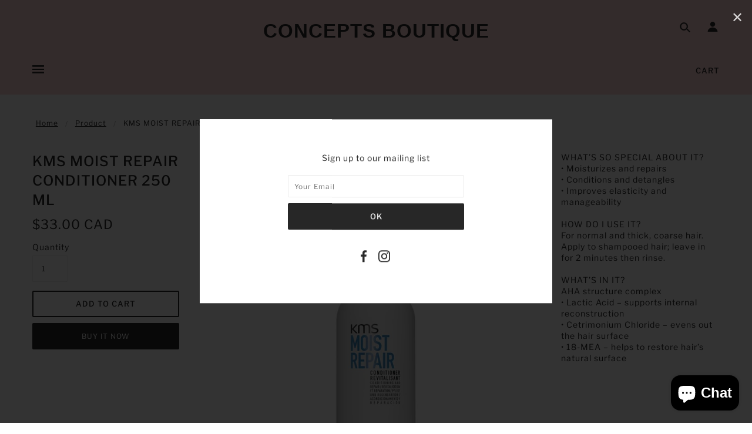

--- FILE ---
content_type: text/html; charset=utf-8
request_url: https://conceptsboutique.ca/products/kms-moist-repair-conditioner-250-ml
body_size: 51729
content:
<!doctype html>
<!--[if (gt IE 9)|!(IE)]><!--> <html class="no-js"> <!--<![endif]-->

<head>

  <!-- Blockshop Theme - Version 5.5.4 by Troop Themes - http://troopthemes.com/ -->

  <meta charset="UTF-8" />
  <meta http-equiv="X-UA-Compatible" content="IE=edge" />
  <meta name="viewport" content="width=device-width, initial-scale=1.0, maximum-scale=1.0" />
  <link rel="shortcut icon" href="https://cdn.shopify.com/s/files/1/1823/6407/files/favicon.png?v=1596890045" type="image/png">
  
<script type="application/ld+json">
{
"@context": "https://schema.org",
"@type": "Organization",
"url": "https://conceptsboutique.ca/",
"name": "CONCEPTS BOUTIQUE",
"contactPoint": {
  "@type": "ContactPoint",
  "email": "Salon@Conceptstoronto.com",
  "telephone": "(416) 922-2823"
}
}
</script>
  
<!--Start of Tawk.to Script-->
<script type="text/javascript">
var Tawk_API=Tawk_API||{}, Tawk_LoadStart=new Date();
(function(){
var s1=document.createElement("script"),s0=document.getElementsByTagName("script")[0];
s1.async=true;
s1.src='https://embed.tawk.to/5f2ea78d5c885a1b7fb75e6c/default';
s1.charset='UTF-8';
s1.setAttribute('crossorigin','*');
s0.parentNode.insertBefore(s1,s0);
})();
</script>
<!--End of Tawk.to Script-->  
  

  
    <title>KMS MOIST REPAIR CONDITIONER 250 ML | CONCEPTS BOUTIQUE</title>
  

  
  <meta name="description" content="WHAT’S SO SPECIAL ABOUT IT?• Moisturizes and repairs• Conditions and detangles• Improves elasticity and manageabilityHOW DO I USE IT?For normal and thick, coarse hair. Apply to shampooed hair; leave in for 2 minutes then rinse.WHAT’S IN IT?AHA structure complex• Lactic Acid – supports internal reconstruction• Cetrimoni" />
  

  <link rel="canonical" href="https://conceptsboutique.ca/products/kms-moist-repair-conditioner-250-ml" />

  

<meta property="og:site_name" content="CONCEPTS BOUTIQUE">
<meta property="og:url" content="https://conceptsboutique.ca/products/kms-moist-repair-conditioner-250-ml">
<meta property="og:title" content="KMS MOIST REPAIR CONDITIONER 250 ML">
<meta property="og:type" content="product">
<meta property="og:description" content="WHAT’S SO SPECIAL ABOUT IT?• Moisturizes and repairs• Conditions and detangles• Improves elasticity and manageabilityHOW DO I USE IT?For normal and thick, coarse hair. Apply to shampooed hair; leave in for 2 minutes then rinse.WHAT’S IN IT?AHA structure complex• Lactic Acid – supports internal reconstruction• Cetrimoni"><meta property="og:price:amount" content="33.00">
  <meta property="og:price:currency" content="CAD"><meta property="og:image" content="http://conceptsboutique.ca/cdn/shop/products/17802_default_1024x1024.jpg?v=1510627191">
<meta property="og:image:secure_url" content="https://conceptsboutique.ca/cdn/shop/products/17802_default_1024x1024.jpg?v=1510627191">

<meta name="twitter:site" content="@">
<meta name="twitter:card" content="summary_large_image">
<meta name="twitter:title" content="KMS MOIST REPAIR CONDITIONER 250 ML">
<meta name="twitter:description" content="WHAT’S SO SPECIAL ABOUT IT?• Moisturizes and repairs• Conditions and detangles• Improves elasticity and manageabilityHOW DO I USE IT?For normal and thick, coarse hair. Apply to shampooed hair; leave in for 2 minutes then rinse.WHAT’S IN IT?AHA structure complex• Lactic Acid – supports internal reconstruction• Cetrimoni">


  
  
  <script>window.performance && window.performance.mark && window.performance.mark('shopify.content_for_header.start');</script><meta name="google-site-verification" content="z-BNnNW3kpTlqtV1_yVh0GphF2Agf4mAVmsMRbjixdY">
<meta id="shopify-digital-wallet" name="shopify-digital-wallet" content="/18236407/digital_wallets/dialog">
<link rel="alternate" type="application/json+oembed" href="https://conceptsboutique.ca/products/kms-moist-repair-conditioner-250-ml.oembed">
<script async="async" src="/checkouts/internal/preloads.js?locale=en-CA"></script>
<script id="shopify-features" type="application/json">{"accessToken":"ca46c6a873caf3367621eb0b379ee254","betas":["rich-media-storefront-analytics"],"domain":"conceptsboutique.ca","predictiveSearch":true,"shopId":18236407,"locale":"en"}</script>
<script>var Shopify = Shopify || {};
Shopify.shop = "concepts-salon-spa.myshopify.com";
Shopify.locale = "en";
Shopify.currency = {"active":"CAD","rate":"1.0"};
Shopify.country = "CA";
Shopify.theme = {"name":"Blockshop","id":45861765174,"schema_name":"Blockshop","schema_version":"5.5.3","theme_store_id":606,"role":"main"};
Shopify.theme.handle = "null";
Shopify.theme.style = {"id":null,"handle":null};
Shopify.cdnHost = "conceptsboutique.ca/cdn";
Shopify.routes = Shopify.routes || {};
Shopify.routes.root = "/";</script>
<script type="module">!function(o){(o.Shopify=o.Shopify||{}).modules=!0}(window);</script>
<script>!function(o){function n(){var o=[];function n(){o.push(Array.prototype.slice.apply(arguments))}return n.q=o,n}var t=o.Shopify=o.Shopify||{};t.loadFeatures=n(),t.autoloadFeatures=n()}(window);</script>
<script id="shop-js-analytics" type="application/json">{"pageType":"product"}</script>
<script defer="defer" async type="module" src="//conceptsboutique.ca/cdn/shopifycloud/shop-js/modules/v2/client.init-shop-cart-sync_BT-GjEfc.en.esm.js"></script>
<script defer="defer" async type="module" src="//conceptsboutique.ca/cdn/shopifycloud/shop-js/modules/v2/chunk.common_D58fp_Oc.esm.js"></script>
<script defer="defer" async type="module" src="//conceptsboutique.ca/cdn/shopifycloud/shop-js/modules/v2/chunk.modal_xMitdFEc.esm.js"></script>
<script type="module">
  await import("//conceptsboutique.ca/cdn/shopifycloud/shop-js/modules/v2/client.init-shop-cart-sync_BT-GjEfc.en.esm.js");
await import("//conceptsboutique.ca/cdn/shopifycloud/shop-js/modules/v2/chunk.common_D58fp_Oc.esm.js");
await import("//conceptsboutique.ca/cdn/shopifycloud/shop-js/modules/v2/chunk.modal_xMitdFEc.esm.js");

  window.Shopify.SignInWithShop?.initShopCartSync?.({"fedCMEnabled":true,"windoidEnabled":true});

</script>
<script id="__st">var __st={"a":18236407,"offset":-18000,"reqid":"6e846120-3584-4901-a865-184ee2335bd8-1769265169","pageurl":"conceptsboutique.ca\/products\/kms-moist-repair-conditioner-250-ml","u":"fe6fb3232eae","p":"product","rtyp":"product","rid":196062248986};</script>
<script>window.ShopifyPaypalV4VisibilityTracking = true;</script>
<script id="captcha-bootstrap">!function(){'use strict';const t='contact',e='account',n='new_comment',o=[[t,t],['blogs',n],['comments',n],[t,'customer']],c=[[e,'customer_login'],[e,'guest_login'],[e,'recover_customer_password'],[e,'create_customer']],r=t=>t.map((([t,e])=>`form[action*='/${t}']:not([data-nocaptcha='true']) input[name='form_type'][value='${e}']`)).join(','),a=t=>()=>t?[...document.querySelectorAll(t)].map((t=>t.form)):[];function s(){const t=[...o],e=r(t);return a(e)}const i='password',u='form_key',d=['recaptcha-v3-token','g-recaptcha-response','h-captcha-response',i],f=()=>{try{return window.sessionStorage}catch{return}},m='__shopify_v',_=t=>t.elements[u];function p(t,e,n=!1){try{const o=window.sessionStorage,c=JSON.parse(o.getItem(e)),{data:r}=function(t){const{data:e,action:n}=t;return t[m]||n?{data:e,action:n}:{data:t,action:n}}(c);for(const[e,n]of Object.entries(r))t.elements[e]&&(t.elements[e].value=n);n&&o.removeItem(e)}catch(o){console.error('form repopulation failed',{error:o})}}const l='form_type',E='cptcha';function T(t){t.dataset[E]=!0}const w=window,h=w.document,L='Shopify',v='ce_forms',y='captcha';let A=!1;((t,e)=>{const n=(g='f06e6c50-85a8-45c8-87d0-21a2b65856fe',I='https://cdn.shopify.com/shopifycloud/storefront-forms-hcaptcha/ce_storefront_forms_captcha_hcaptcha.v1.5.2.iife.js',D={infoText:'Protected by hCaptcha',privacyText:'Privacy',termsText:'Terms'},(t,e,n)=>{const o=w[L][v],c=o.bindForm;if(c)return c(t,g,e,D).then(n);var r;o.q.push([[t,g,e,D],n]),r=I,A||(h.body.append(Object.assign(h.createElement('script'),{id:'captcha-provider',async:!0,src:r})),A=!0)});var g,I,D;w[L]=w[L]||{},w[L][v]=w[L][v]||{},w[L][v].q=[],w[L][y]=w[L][y]||{},w[L][y].protect=function(t,e){n(t,void 0,e),T(t)},Object.freeze(w[L][y]),function(t,e,n,w,h,L){const[v,y,A,g]=function(t,e,n){const i=e?o:[],u=t?c:[],d=[...i,...u],f=r(d),m=r(i),_=r(d.filter((([t,e])=>n.includes(e))));return[a(f),a(m),a(_),s()]}(w,h,L),I=t=>{const e=t.target;return e instanceof HTMLFormElement?e:e&&e.form},D=t=>v().includes(t);t.addEventListener('submit',(t=>{const e=I(t);if(!e)return;const n=D(e)&&!e.dataset.hcaptchaBound&&!e.dataset.recaptchaBound,o=_(e),c=g().includes(e)&&(!o||!o.value);(n||c)&&t.preventDefault(),c&&!n&&(function(t){try{if(!f())return;!function(t){const e=f();if(!e)return;const n=_(t);if(!n)return;const o=n.value;o&&e.removeItem(o)}(t);const e=Array.from(Array(32),(()=>Math.random().toString(36)[2])).join('');!function(t,e){_(t)||t.append(Object.assign(document.createElement('input'),{type:'hidden',name:u})),t.elements[u].value=e}(t,e),function(t,e){const n=f();if(!n)return;const o=[...t.querySelectorAll(`input[type='${i}']`)].map((({name:t})=>t)),c=[...d,...o],r={};for(const[a,s]of new FormData(t).entries())c.includes(a)||(r[a]=s);n.setItem(e,JSON.stringify({[m]:1,action:t.action,data:r}))}(t,e)}catch(e){console.error('failed to persist form',e)}}(e),e.submit())}));const S=(t,e)=>{t&&!t.dataset[E]&&(n(t,e.some((e=>e===t))),T(t))};for(const o of['focusin','change'])t.addEventListener(o,(t=>{const e=I(t);D(e)&&S(e,y())}));const B=e.get('form_key'),M=e.get(l),P=B&&M;t.addEventListener('DOMContentLoaded',(()=>{const t=y();if(P)for(const e of t)e.elements[l].value===M&&p(e,B);[...new Set([...A(),...v().filter((t=>'true'===t.dataset.shopifyCaptcha))])].forEach((e=>S(e,t)))}))}(h,new URLSearchParams(w.location.search),n,t,e,['guest_login'])})(!0,!0)}();</script>
<script integrity="sha256-4kQ18oKyAcykRKYeNunJcIwy7WH5gtpwJnB7kiuLZ1E=" data-source-attribution="shopify.loadfeatures" defer="defer" src="//conceptsboutique.ca/cdn/shopifycloud/storefront/assets/storefront/load_feature-a0a9edcb.js" crossorigin="anonymous"></script>
<script data-source-attribution="shopify.dynamic_checkout.dynamic.init">var Shopify=Shopify||{};Shopify.PaymentButton=Shopify.PaymentButton||{isStorefrontPortableWallets:!0,init:function(){window.Shopify.PaymentButton.init=function(){};var t=document.createElement("script");t.src="https://conceptsboutique.ca/cdn/shopifycloud/portable-wallets/latest/portable-wallets.en.js",t.type="module",document.head.appendChild(t)}};
</script>
<script data-source-attribution="shopify.dynamic_checkout.buyer_consent">
  function portableWalletsHideBuyerConsent(e){var t=document.getElementById("shopify-buyer-consent"),n=document.getElementById("shopify-subscription-policy-button");t&&n&&(t.classList.add("hidden"),t.setAttribute("aria-hidden","true"),n.removeEventListener("click",e))}function portableWalletsShowBuyerConsent(e){var t=document.getElementById("shopify-buyer-consent"),n=document.getElementById("shopify-subscription-policy-button");t&&n&&(t.classList.remove("hidden"),t.removeAttribute("aria-hidden"),n.addEventListener("click",e))}window.Shopify?.PaymentButton&&(window.Shopify.PaymentButton.hideBuyerConsent=portableWalletsHideBuyerConsent,window.Shopify.PaymentButton.showBuyerConsent=portableWalletsShowBuyerConsent);
</script>
<script>
  function portableWalletsCleanup(e){e&&e.src&&console.error("Failed to load portable wallets script "+e.src);var t=document.querySelectorAll("shopify-accelerated-checkout .shopify-payment-button__skeleton, shopify-accelerated-checkout-cart .wallet-cart-button__skeleton"),e=document.getElementById("shopify-buyer-consent");for(let e=0;e<t.length;e++)t[e].remove();e&&e.remove()}function portableWalletsNotLoadedAsModule(e){e instanceof ErrorEvent&&"string"==typeof e.message&&e.message.includes("import.meta")&&"string"==typeof e.filename&&e.filename.includes("portable-wallets")&&(window.removeEventListener("error",portableWalletsNotLoadedAsModule),window.Shopify.PaymentButton.failedToLoad=e,"loading"===document.readyState?document.addEventListener("DOMContentLoaded",window.Shopify.PaymentButton.init):window.Shopify.PaymentButton.init())}window.addEventListener("error",portableWalletsNotLoadedAsModule);
</script>

<script type="module" src="https://conceptsboutique.ca/cdn/shopifycloud/portable-wallets/latest/portable-wallets.en.js" onError="portableWalletsCleanup(this)" crossorigin="anonymous"></script>
<script nomodule>
  document.addEventListener("DOMContentLoaded", portableWalletsCleanup);
</script>

<link id="shopify-accelerated-checkout-styles" rel="stylesheet" media="screen" href="https://conceptsboutique.ca/cdn/shopifycloud/portable-wallets/latest/accelerated-checkout-backwards-compat.css" crossorigin="anonymous">
<style id="shopify-accelerated-checkout-cart">
        #shopify-buyer-consent {
  margin-top: 1em;
  display: inline-block;
  width: 100%;
}

#shopify-buyer-consent.hidden {
  display: none;
}

#shopify-subscription-policy-button {
  background: none;
  border: none;
  padding: 0;
  text-decoration: underline;
  font-size: inherit;
  cursor: pointer;
}

#shopify-subscription-policy-button::before {
  box-shadow: none;
}

      </style>

<script>window.performance && window.performance.mark && window.performance.mark('shopify.content_for_header.end');</script>

  <link href="//conceptsboutique.ca/cdn/shop/t/6/assets/theme.scss.css?v=70097321499427786591764247484" rel="stylesheet" type="text/css" media="all" />
  <style>

/* Add Your Custom Styles Here */



</style>

  <!--[if IE]>
    <style>
      .main-header .currency-selector select {
        width: 80px;
        padding-right: 10px;
      }
    </style>
  <![endif]-->

  <!-- >= IE 11 -->


  <script type="text/javascript">
    window.lazySizesConfig = window.lazySizesConfig || {};
    window.lazySizesConfig.expand = 1200;
    window.lazySizesConfig.loadMode = 3;
    window.lazySizesConfig.ricTimeout = 50;
  </script>
  <script src="//conceptsboutique.ca/cdn/shop/t/6/assets/lazysizes.min.js?v=176123826391131427811552658860" type="text/javascript"></script>

  <script src="//ajax.googleapis.com/ajax/libs/jquery/1.9.1/jquery.min.js" type="text/javascript"></script>
  <script src="//ajax.googleapis.com/ajax/libs/jqueryui/1.10.3/jquery-ui.min.js" type="text/javascript"></script>
  <script src="//conceptsboutique.ca/cdn/shopifycloud/storefront/assets/themes_support/api.jquery-7ab1a3a4.js" type="text/javascript"></script>
  <script src="//conceptsboutique.ca/cdn/shopifycloud/storefront/assets/themes_support/option_selection-b017cd28.js" type="text/javascript"></script>

  

  <script>
    var general_external_links_enabled = true,
    general_scroll_to_active_item = true,
    shop_url = 'https://conceptsboutique.ca',
    shop_money_format = '${{amount}} CAD',
    currency_switcher_enabled = false,
    popup_config = {
      enabled               : true,
      test_mode             : false,
      newsletter_enabled    : true,
      social_icons_enabled  : true,
      show_image_enabled    : '',
      image_link            : "",
      seconds_until         : 3,

      
      

      page_content          : '',
      days_until            : '7',
      storage_key           : 'troop_popup_storage'
    };

    popup_config.show_image_enabled = popup_config.show_image_enabled > 0 ?
                                      true :
                                      false;

    // newer naming convention
    var theme = {};
    theme.settings = {};
    theme.translation = {}; // refactor to pluralised
    theme.translations = {};
    theme.classes = {};
    theme.utils = {};
    theme.templates = {};
    theme.partials = {};
    theme.shop_currency = 'CAD';

    theme.settings.currency_switcher_enabled = false;
    theme.translation.newsletter_email_blank = 'Email field is blank';
    theme.translations.general_search_see_all_results = 'Translation missing: en.general.search.see_all_results';
    theme.translations.cart_item = 'Item';
    theme.translations.cart_items = 'Items';
    theme.preload_image = '//conceptsboutique.ca/cdn/shop/t/6/assets/popup.jpg?v=3447';

    
      Shopify.money_format = "${{amount}}";
      Shopify.money_with_currency_format = "${{amount}} CAD";
    

  </script>


  

  <script src="//conceptsboutique.ca/cdn/shop/t/6/assets/theme.min.js?v=141511706348816661031552658861" type="text/javascript"></script>
  
<meta name="DC.title" content="Concepts Boutique" />
<meta name="geo.region" content="CA-ON" />
<meta name="geo.placename" content="Old Toronto" />
<meta name="geo.position" content="43.670135;-79.389429" />
<meta name="ICBM" content="43.670135, -79.389429" />
<script async src="https://www.googletagmanager.com/gtag/js?id=UA-168821153-1"></script>
<script>
  window.dataLayer = window.dataLayer || [];
  function gtag(){dataLayer.push(arguments);}
  gtag('js', new Date());

  gtag('config', 'UA-168821153-1');
</script>
<meta name="revisit-after" content="2 days">
<meta name="Language" content="English" />
<meta name="rating" content="General">
<meta name="revisit-after" content="2 days">
<meta name="YahooSeeker" content="INDEX, FOLLOW">
<meta name="msnbot" content="INDEX, FOLLOW">
<meta name="allow-search" content="yes">
<meta name=”robots” content=”NOODP,NOYDIR” />
<meta name="msvalidate.01" content="178BC6AD4ADE9230B496270504EBAC39" />
<meta name="author" content="Concepts Boutique">  
  

<!-- BEGIN app block: shopify://apps/buddha-mega-menu-navigation/blocks/megamenu/dbb4ce56-bf86-4830-9b3d-16efbef51c6f -->
<script>
        var productImageAndPrice = [],
            collectionImages = [],
            articleImages = [],
            mmLivIcons = false,
            mmFlipClock = false,
            mmFixesUseJquery = false,
            mmNumMMI = 10,
            mmSchemaTranslation = {},
            mmMenuStrings =  {"menuStrings":{"default":{"Home":"Home","Hair Care":"Hair Care","Pre-Shampoo":"Pre-Shampoo","Shampoo":"Shampoo","Cleansing Conditioner":"Cleansing Conditioner","Conditioner":"Conditioner","Treatment and Masks":"Treatment and Masks","Leave-In Conditioner":"Leave-In Conditioner","Styling Products":"Styling Products","Oil and Serums":"Oil and Serums","Root touch up":"Root touch up","Value and Gift sets":"Value and Gift sets","Men's Hair Care":"Men's Hair Care","Professional Colour":"Professional Colour","Schwarzkopf":"Schwarzkopf","Skin Care":"Skin Care","Cleansers":"Cleansers","Exfoliant and Peels":"Exfoliant and Peels","Masks and treatments":"Masks and treatments","Toners":"Toners","Serums, Boosters, Oils, Concentrates":"Serums, Boosters, Oils, Concentrates","Moisturizers":"Moisturizers","Neck, Eye and Lip":"Neck, Eye and Lip","Sun Protection and self tanning":"Sun Protection and self tanning","Gift Sets and Starter Sets":"Gift Sets and Starter Sets","Men's":"Men's","Makeup":"Makeup","Eyenvy":"Eyenvy","Body Care":"Body Care","Sun protection and care":"Sun protection and care","Body wash":"Body wash","Body Exfoliants":"Body Exfoliants","Body Lotion and Creams":"Body Lotion and Creams","Bath and Body Oils":"Bath and Body Oils","Foot Care":"Foot Care","Hand and Nail Care":"Hand and Nail Care","After hair removal":"After hair removal","Tools and Accessories":"Tools and Accessories","Brands":"Brands","Gift Cards":"Gift Cards","About Us":"About Us","Contact Us":"Contact Us"}},"additional":{"default":{}}} ,
            mmShopLocale = "en",
            mmShopLocaleCollectionsRoute = "/collections",
            mmSchemaDesignJSON = [{"action":"menu-select","value":"main-menu"},{"action":"design","setting":"vertical_font_size","value":"13px"},{"action":"design","setting":"vertical_link_hover_color","value":"#0da19a"},{"action":"design","setting":"vertical_link_color","value":"#ffffff"},{"action":"design","setting":"vertical_text_color","value":"#ffffff"},{"action":"design","setting":"text_color","value":"#222222"},{"action":"design","setting":"font_size","value":"13px"},{"action":"design","setting":"button_text_color","value":"#ffffff"},{"action":"design","setting":"button_text_hover_color","value":"#ffffff"},{"action":"design","setting":"background_color","value":"#ffffff"},{"action":"design","setting":"background_hover_color","value":"#f9f9f9"},{"action":"design","setting":"link_color","value":"#4e4e4e"},{"action":"design","setting":"button_background_color","value":"#0da19a"},{"action":"design","setting":"link_hover_color","value":"#0da19a"},{"action":"design","setting":"button_background_hover_color","value":"#0d8781"},{"action":"design","setting":"tree_sub_direction","value":"set_tree_auto"},{"action":"design","setting":"font_family","value":"Default"}],
            mmDomChangeSkipUl = "",
            buddhaMegaMenuShop = "concepts-salon-spa.myshopify.com",
            mmWireframeCompression = "0",
            mmExtensionAssetUrl = "https://cdn.shopify.com/extensions/019abe06-4a3f-7763-88da-170e1b54169b/mega-menu-151/assets/";var bestSellersHTML = '';var newestProductsHTML = '';/* get link lists api */
        var linkLists={"main-menu" : {"title":"Main menu", "items":["/","/pages/brands","/collections/hair-care","/collections/skin-care","/collections/bath-body","/collections/tools","/collections/gift-card-1","/pages/about-faqs","/pages/contact-us",]},"footer" : {"title":"Footer menu", "items":["https://www.facebook.com/Concepts-Salon-Spa-173219333687/","https://www.instagram.com/conceptstoronto/",]},"footermenu" : {"title":"FooterMenu", "items":["/pages/contact-us",]},"brands" : {"title":"Brands", "items":["/collections/ag-hair-care","/collections/alterna","/collections/american-crew","/collections/amika","/collections/astrali","/collections/authentic-beauty-concept","/collections/az-craft-luxury-haircare","/collections/biosilk","/collections/bumble-and-bumble","/collections/chi","/collections/cnd","/collections/wow","/collections/dermalogica","/collections/design-me","/collections/devacurl","/collections/duri","/collections/eleven-australia","/collections/eyenvy","/collections/framesi","/collections/france-laure","/collections/gerlan","/collections/gernetic","/collections/ghd-hair","/collections/gm-collin","/collections/goldwell","/collections/guinot-skincare","/collections/innerscense","/collections/k18-biomimetic-hairscience","/collections/kerasilk","/collections/kerastase","/collections/kevin-murphy","/collections/kms","/collections/living-proof","/collections/loreal","/collections/la-spa","/collections/layrite","/products/mela-kera-balayage-exceptionnel-smooth-ends","/collections/mixed-chicks","/collections/moroccan-oil","/collections/nailtiques","/collections/nioxin","/collections/olaplex","/collections/opi","/collections/oribe","/collections/qtica","/collections/ouidad-2","/collections/paul-mitchell","/collections/peter-thomas-roth","/collections/phyto-paris","/collections/phytomer","/collections/pureology","/collections/r-co","/collections/redken","/collections/rene-furterer","/collections/reuzel","/collections/revive7","/collections/sexy-hair","/collections/schwarzkopf","/collections/shu-uemura","/collections/stmnt","/collections/sothys","/collections/uans","/collections/tend-skin","/collections/unite","/collections/verb","/collections/vie-collection","/collections/yonka",]},"customer-account-main-menu" : {"title":"Customer account main menu", "items":["/","https://shopify.com/18236407/account/orders?locale=en&amp;region_country=CA",]},};/*ENDPARSE*/

        linkLists["force-mega-menu"]={};linkLists["force-mega-menu"].title="Blockshop Theme - Mega Menu";linkLists["force-mega-menu"].items=[1];

        /* set product prices *//* get the collection images *//* get the article images *//* customer fixes */
        var mmThemeFixesBefore = function(){ if (selectedMenu=="force-mega-menu" && tempMenuObject.u.matches(".x-menu--level-1--container")) { tempMenuObject.skipCheck = true; tempMenuObject.forceMenu = true; tempMenuObject.liClasses = ""; tempMenuObject.aClasses = "x-menu--level-1--link"; tempMenuObject.liItems = tempMenuObject.u.children; } if (selectedMenu=="force-mega-menu" && tempMenuObject.u.matches(".y-menu--level-1--container")) { tempMenuObject.skipCheck = true; tempMenuObject.forceMenu = true; tempMenuObject.liClasses = "y-menu--level-1--link"; tempMenuObject.aClasses = ""; tempMenuObject.liItems = tempMenuObject.u.children; } mmAddStyle(" .horizontal-mega-menu .buddha-menu-item>a {padding: 14px;} ", "themeScript"); }; 
        

        var mmWireframe = {"html" : "<li role=\"none\" class=\"buddha-menu-item\" itemId=\"5w2YA\"  ><a data-href=\"/\" href=\"/\" aria-label=\"Home\" data-no-instant=\"\" onclick=\"mmGoToPage(this, event); return false;\" role=\"menuitem\"  ><span class=\"mm-title\">Home</span></a></li><li role=\"none\" class=\"buddha-menu-item\" itemId=\"HpNVc\"  ><a data-href=\"/collections/hair-care\" href=\"/collections/hair-care\" aria-label=\"Hair Care\" data-no-instant=\"\" onclick=\"mmGoToPage(this, event); return false;\" role=\"menuitem\"  ><i class=\"mm-icon static fa fa-none\" aria-hidden=\"true\"></i><span class=\"mm-title\">Hair Care</span><i class=\"mm-arrow mm-angle-down\" aria-hidden=\"true\"></i><span class=\"toggle-menu-btn\" style=\"display:none;\" title=\"Toggle menu\" onclick=\"return toggleSubmenu(this)\"><span class=\"mm-arrow-icon\"><span class=\"bar-one\"></span><span class=\"bar-two\"></span></span></span></a><ul class=\"mm-submenu tree  small \" role=\"menu\"><li data-href=\"/collections/pre-shampoo\" href=\"/collections/pre-shampoo\" aria-label=\"Pre-Shampoo\" data-no-instant=\"\" onclick=\"mmGoToPage(this, event); return false;\" role=\"menuitem\"  ><a data-href=\"/collections/pre-shampoo\" href=\"/collections/pre-shampoo\" aria-label=\"Pre-Shampoo\" data-no-instant=\"\" onclick=\"mmGoToPage(this, event); return false;\" role=\"menuitem\"  ><span class=\"mm-title\">Pre-Shampoo</span></a></li><li data-href=\"/collections/shampoo\" href=\"/collections/shampoo\" aria-label=\"Shampoo\" data-no-instant=\"\" onclick=\"mmGoToPage(this, event); return false;\" role=\"menuitem\"  ><a data-href=\"/collections/shampoo\" href=\"/collections/shampoo\" aria-label=\"Shampoo\" data-no-instant=\"\" onclick=\"mmGoToPage(this, event); return false;\" role=\"menuitem\"  ><span class=\"mm-title\">Shampoo</span></a></li><li data-href=\"/collections/cleansing-conditioner\" href=\"/collections/cleansing-conditioner\" aria-label=\"Cleansing Conditioner\" data-no-instant=\"\" onclick=\"mmGoToPage(this, event); return false;\" role=\"menuitem\"  ><a data-href=\"/collections/cleansing-conditioner\" href=\"/collections/cleansing-conditioner\" aria-label=\"Cleansing Conditioner\" data-no-instant=\"\" onclick=\"mmGoToPage(this, event); return false;\" role=\"menuitem\"  ><span class=\"mm-title\">Cleansing Conditioner</span></a></li><li data-href=\"/collections/conditioner\" href=\"/collections/conditioner\" aria-label=\"Conditioner\" data-no-instant=\"\" onclick=\"mmGoToPage(this, event); return false;\" role=\"menuitem\"  ><a data-href=\"/collections/conditioner\" href=\"/collections/conditioner\" aria-label=\"Conditioner\" data-no-instant=\"\" onclick=\"mmGoToPage(this, event); return false;\" role=\"menuitem\"  ><span class=\"mm-title\">Conditioner</span></a></li><li data-href=\"/collections/hair-treatment-and-masks\" href=\"/collections/hair-treatment-and-masks\" aria-label=\"Treatment and Masks\" data-no-instant=\"\" onclick=\"mmGoToPage(this, event); return false;\" role=\"menuitem\"  ><a data-href=\"/collections/hair-treatment-and-masks\" href=\"/collections/hair-treatment-and-masks\" aria-label=\"Treatment and Masks\" data-no-instant=\"\" onclick=\"mmGoToPage(this, event); return false;\" role=\"menuitem\"  ><span class=\"mm-title\">Treatment and Masks</span></a></li><li data-href=\"/collections/leave-in-conditioner\" href=\"/collections/leave-in-conditioner\" aria-label=\"Leave-In Conditioner\" data-no-instant=\"\" onclick=\"mmGoToPage(this, event); return false;\" role=\"menuitem\"  ><a data-href=\"/collections/leave-in-conditioner\" href=\"/collections/leave-in-conditioner\" aria-label=\"Leave-In Conditioner\" data-no-instant=\"\" onclick=\"mmGoToPage(this, event); return false;\" role=\"menuitem\"  ><span class=\"mm-title\">Leave-In Conditioner</span></a></li><li data-href=\"/collections/styling-products\" href=\"/collections/styling-products\" aria-label=\"Styling Products\" data-no-instant=\"\" onclick=\"mmGoToPage(this, event); return false;\" role=\"menuitem\"  ><a data-href=\"/collections/styling-products\" href=\"/collections/styling-products\" aria-label=\"Styling Products\" data-no-instant=\"\" onclick=\"mmGoToPage(this, event); return false;\" role=\"menuitem\"  ><span class=\"mm-title\">Styling Products</span></a></li><li data-href=\"/collections/oils-and-serums\" href=\"/collections/oils-and-serums\" aria-label=\"Oil and Serums\" data-no-instant=\"\" onclick=\"mmGoToPage(this, event); return false;\" role=\"menuitem\"  ><a data-href=\"/collections/oils-and-serums\" href=\"/collections/oils-and-serums\" aria-label=\"Oil and Serums\" data-no-instant=\"\" onclick=\"mmGoToPage(this, event); return false;\" role=\"menuitem\"  ><span class=\"mm-title\">Oil and Serums</span></a></li><li data-href=\"/collections/root-touch-up\" href=\"/collections/root-touch-up\" aria-label=\"Root touch up\" data-no-instant=\"\" onclick=\"mmGoToPage(this, event); return false;\" role=\"menuitem\"  ><a data-href=\"/collections/root-touch-up\" href=\"/collections/root-touch-up\" aria-label=\"Root touch up\" data-no-instant=\"\" onclick=\"mmGoToPage(this, event); return false;\" role=\"menuitem\"  ><span class=\"mm-title\">Root touch up</span></a></li><li data-href=\"/collections/value-and-gift-sets\" href=\"/collections/value-and-gift-sets\" aria-label=\"Value and Gift sets\" data-no-instant=\"\" onclick=\"mmGoToPage(this, event); return false;\" role=\"menuitem\"  ><a data-href=\"/collections/value-and-gift-sets\" href=\"/collections/value-and-gift-sets\" aria-label=\"Value and Gift sets\" data-no-instant=\"\" onclick=\"mmGoToPage(this, event); return false;\" role=\"menuitem\"  ><span class=\"mm-title\">Value and Gift sets</span></a></li><li data-href=\"/collections/mens-haircare\" href=\"/collections/mens-haircare\" aria-label=\"Men's Hair Care\" data-no-instant=\"\" onclick=\"mmGoToPage(this, event); return false;\" role=\"menuitem\"  ><a data-href=\"/collections/mens-haircare\" href=\"/collections/mens-haircare\" aria-label=\"Men's Hair Care\" data-no-instant=\"\" onclick=\"mmGoToPage(this, event); return false;\" role=\"menuitem\"  ><span class=\"mm-title\">Men's Hair Care</span></a></li><li data-href=\"/collections/professional-color\" href=\"/collections/professional-color\" aria-label=\"Professional Colour\" data-no-instant=\"\" onclick=\"mmGoToPage(this, event); return false;\" role=\"menuitem\"  ><a data-href=\"/collections/professional-color\" href=\"/collections/professional-color\" aria-label=\"Professional Colour\" data-no-instant=\"\" onclick=\"mmGoToPage(this, event); return false;\" role=\"menuitem\"  ><span class=\"mm-title\">Professional Colour</span><i class=\"mm-arrow mm-angle-down\" aria-hidden=\"true\"></i><span class=\"toggle-menu-btn\" style=\"display:none;\" title=\"Toggle menu\" onclick=\"return toggleSubmenu(this)\"><span class=\"mm-arrow-icon\"><span class=\"bar-one\"></span><span class=\"bar-two\"></span></span></span></a><ul class=\"mm-submenu tree  small mm-last-level\" role=\"menu\"><li data-href=\"/collections/professional-color\" href=\"/collections/professional-color\" aria-label=\"Schwarzkopf\" data-no-instant=\"\" onclick=\"mmGoToPage(this, event); return false;\" role=\"menuitem\"  ><a data-href=\"/collections/professional-color\" href=\"/collections/professional-color\" aria-label=\"Schwarzkopf\" data-no-instant=\"\" onclick=\"mmGoToPage(this, event); return false;\" role=\"menuitem\"  ><span class=\"mm-title\">Schwarzkopf</span></a></li></ul></li></ul></li><li role=\"none\" class=\"buddha-menu-item\" itemId=\"JcGRZ\"  ><a data-href=\"/collections/skin-care\" href=\"/collections/skin-care\" aria-label=\"Skin Care\" data-no-instant=\"\" onclick=\"mmGoToPage(this, event); return false;\" role=\"menuitem\"  ><i class=\"mm-icon static fa fa-none\" aria-hidden=\"true\"></i><span class=\"mm-title\">Skin Care</span><i class=\"mm-arrow mm-angle-down\" aria-hidden=\"true\"></i><span class=\"toggle-menu-btn\" style=\"display:none;\" title=\"Toggle menu\" onclick=\"return toggleSubmenu(this)\"><span class=\"mm-arrow-icon\"><span class=\"bar-one\"></span><span class=\"bar-two\"></span></span></span></a><ul class=\"mm-submenu tree  small mm-last-level\" role=\"menu\"><li data-href=\"/collections/cleanser\" href=\"/collections/cleanser\" aria-label=\"Cleansers\" data-no-instant=\"\" onclick=\"mmGoToPage(this, event); return false;\" role=\"menuitem\"  ><a data-href=\"/collections/cleanser\" href=\"/collections/cleanser\" aria-label=\"Cleansers\" data-no-instant=\"\" onclick=\"mmGoToPage(this, event); return false;\" role=\"menuitem\"  ><span class=\"mm-title\">Cleansers</span></a></li><li data-href=\"/collections/exfoliant-peels\" href=\"/collections/exfoliant-peels\" aria-label=\"Exfoliant and Peels\" data-no-instant=\"\" onclick=\"mmGoToPage(this, event); return false;\" role=\"menuitem\"  ><a data-href=\"/collections/exfoliant-peels\" href=\"/collections/exfoliant-peels\" aria-label=\"Exfoliant and Peels\" data-no-instant=\"\" onclick=\"mmGoToPage(this, event); return false;\" role=\"menuitem\"  ><span class=\"mm-title\">Exfoliant and Peels</span></a></li><li data-href=\"/collections/masks-and-treatments\" href=\"/collections/masks-and-treatments\" aria-label=\"Masks and treatments\" data-no-instant=\"\" onclick=\"mmGoToPage(this, event); return false;\" role=\"menuitem\"  ><a data-href=\"/collections/masks-and-treatments\" href=\"/collections/masks-and-treatments\" aria-label=\"Masks and treatments\" data-no-instant=\"\" onclick=\"mmGoToPage(this, event); return false;\" role=\"menuitem\"  ><span class=\"mm-title\">Masks and treatments</span></a></li><li data-href=\"/collections/toner\" href=\"/collections/toner\" aria-label=\"Toners\" data-no-instant=\"\" onclick=\"mmGoToPage(this, event); return false;\" role=\"menuitem\"  ><a data-href=\"/collections/toner\" href=\"/collections/toner\" aria-label=\"Toners\" data-no-instant=\"\" onclick=\"mmGoToPage(this, event); return false;\" role=\"menuitem\"  ><span class=\"mm-title\">Toners</span></a></li><li data-href=\"/collections/moisturizer\" href=\"/collections/moisturizer\" aria-label=\"Serums, Boosters, Oils, Concentrates\" data-no-instant=\"\" onclick=\"mmGoToPage(this, event); return false;\" role=\"menuitem\"  ><a data-href=\"/collections/moisturizer\" href=\"/collections/moisturizer\" aria-label=\"Serums, Boosters, Oils, Concentrates\" data-no-instant=\"\" onclick=\"mmGoToPage(this, event); return false;\" role=\"menuitem\"  ><span class=\"mm-title\">Serums, Boosters, Oils, Concentrates</span></a></li><li data-href=\"/collections/moisturizers\" href=\"/collections/moisturizers\" aria-label=\"Moisturizers\" data-no-instant=\"\" onclick=\"mmGoToPage(this, event); return false;\" role=\"menuitem\"  ><a data-href=\"/collections/moisturizers\" href=\"/collections/moisturizers\" aria-label=\"Moisturizers\" data-no-instant=\"\" onclick=\"mmGoToPage(this, event); return false;\" role=\"menuitem\"  ><span class=\"mm-title\">Moisturizers</span></a></li><li data-href=\"/collections/neck-eye-and-lip\" href=\"/collections/neck-eye-and-lip\" aria-label=\"Neck, Eye and Lip\" data-no-instant=\"\" onclick=\"mmGoToPage(this, event); return false;\" role=\"menuitem\"  ><a data-href=\"/collections/neck-eye-and-lip\" href=\"/collections/neck-eye-and-lip\" aria-label=\"Neck, Eye and Lip\" data-no-instant=\"\" onclick=\"mmGoToPage(this, event); return false;\" role=\"menuitem\"  ><span class=\"mm-title\">Neck, Eye and Lip</span></a></li><li data-href=\"/collections/sun-protection\" href=\"/collections/sun-protection\" aria-label=\"Sun Protection and self tanning\" data-no-instant=\"\" onclick=\"mmGoToPage(this, event); return false;\" role=\"menuitem\"  ><a data-href=\"/collections/sun-protection\" href=\"/collections/sun-protection\" aria-label=\"Sun Protection and self tanning\" data-no-instant=\"\" onclick=\"mmGoToPage(this, event); return false;\" role=\"menuitem\"  ><span class=\"mm-title\">Sun Protection and self tanning</span></a></li><li data-href=\"/collections/gift-sets-and-starter-sets\" href=\"/collections/gift-sets-and-starter-sets\" aria-label=\"Gift Sets and Starter Sets\" data-no-instant=\"\" onclick=\"mmGoToPage(this, event); return false;\" role=\"menuitem\"  ><a data-href=\"/collections/gift-sets-and-starter-sets\" href=\"/collections/gift-sets-and-starter-sets\" aria-label=\"Gift Sets and Starter Sets\" data-no-instant=\"\" onclick=\"mmGoToPage(this, event); return false;\" role=\"menuitem\"  ><span class=\"mm-title\">Gift Sets and Starter Sets</span></a></li><li data-href=\"/collections/mens\" href=\"/collections/mens\" aria-label=\"Men's\" data-no-instant=\"\" onclick=\"mmGoToPage(this, event); return false;\" role=\"menuitem\"  ><a data-href=\"/collections/mens\" href=\"/collections/mens\" aria-label=\"Men's\" data-no-instant=\"\" onclick=\"mmGoToPage(this, event); return false;\" role=\"menuitem\"  ><span class=\"mm-title\">Men's</span></a></li></ul></li><li role=\"none\" class=\"buddha-menu-item\" itemId=\"Sc2kw\"  ><a data-href=\"/collections/makeup\" href=\"/collections/makeup\" aria-label=\"Makeup\" data-no-instant=\"\" onclick=\"mmGoToPage(this, event); return false;\" role=\"menuitem\"  ><i class=\"mm-icon static fa fa-none\" aria-hidden=\"true\"></i><span class=\"mm-title\">Makeup</span><i class=\"mm-arrow mm-angle-down\" aria-hidden=\"true\"></i><span class=\"toggle-menu-btn\" style=\"display:none;\" title=\"Toggle menu\" onclick=\"return toggleSubmenu(this)\"><span class=\"mm-arrow-icon\"><span class=\"bar-one\"></span><span class=\"bar-two\"></span></span></span></a><ul class=\"mm-submenu tree  small mm-last-level\" role=\"menu\"><li data-href=\"/collections/eyenvy\" href=\"/collections/eyenvy\" aria-label=\"Eyenvy\" data-no-instant=\"\" onclick=\"mmGoToPage(this, event); return false;\" role=\"menuitem\"  ><a data-href=\"/collections/eyenvy\" href=\"/collections/eyenvy\" aria-label=\"Eyenvy\" data-no-instant=\"\" onclick=\"mmGoToPage(this, event); return false;\" role=\"menuitem\"  ><span class=\"mm-title\">Eyenvy</span></a></li></ul></li><li role=\"none\" class=\"buddha-menu-item\" itemId=\"efHLg\"  ><a data-href=\"/collections/bath-body\" href=\"/collections/bath-body\" aria-label=\"Body Care\" data-no-instant=\"\" onclick=\"mmGoToPage(this, event); return false;\" role=\"menuitem\"  ><span class=\"mm-title\">Body Care</span><i class=\"mm-arrow mm-angle-down\" aria-hidden=\"true\"></i><span class=\"toggle-menu-btn\" style=\"display:none;\" title=\"Toggle menu\" onclick=\"return toggleSubmenu(this)\"><span class=\"mm-arrow-icon\"><span class=\"bar-one\"></span><span class=\"bar-two\"></span></span></span></a><ul class=\"mm-submenu tree  small mm-last-level\" role=\"menu\"><li data-href=\"/collections/sun-protection-and-care\" href=\"/collections/sun-protection-and-care\" aria-label=\"Sun protection and care\" data-no-instant=\"\" onclick=\"mmGoToPage(this, event); return false;\" role=\"menuitem\"  ><a data-href=\"/collections/sun-protection-and-care\" href=\"/collections/sun-protection-and-care\" aria-label=\"Sun protection and care\" data-no-instant=\"\" onclick=\"mmGoToPage(this, event); return false;\" role=\"menuitem\"  ><span class=\"mm-title\">Sun protection and care</span></a></li><li data-href=\"/collections/body-wash\" href=\"/collections/body-wash\" aria-label=\"Body wash\" data-no-instant=\"\" onclick=\"mmGoToPage(this, event); return false;\" role=\"menuitem\"  ><a data-href=\"/collections/body-wash\" href=\"/collections/body-wash\" aria-label=\"Body wash\" data-no-instant=\"\" onclick=\"mmGoToPage(this, event); return false;\" role=\"menuitem\"  ><span class=\"mm-title\">Body wash</span></a></li><li data-href=\"/collections/body-exfoliants\" href=\"/collections/body-exfoliants\" aria-label=\"Body Exfoliants\" data-no-instant=\"\" onclick=\"mmGoToPage(this, event); return false;\" role=\"menuitem\"  ><a data-href=\"/collections/body-exfoliants\" href=\"/collections/body-exfoliants\" aria-label=\"Body Exfoliants\" data-no-instant=\"\" onclick=\"mmGoToPage(this, event); return false;\" role=\"menuitem\"  ><span class=\"mm-title\">Body Exfoliants</span></a></li><li data-href=\"/collections/body-lotions-and-creams\" href=\"/collections/body-lotions-and-creams\" aria-label=\"Body Lotion and Creams\" data-no-instant=\"\" onclick=\"mmGoToPage(this, event); return false;\" role=\"menuitem\"  ><a data-href=\"/collections/body-lotions-and-creams\" href=\"/collections/body-lotions-and-creams\" aria-label=\"Body Lotion and Creams\" data-no-instant=\"\" onclick=\"mmGoToPage(this, event); return false;\" role=\"menuitem\"  ><span class=\"mm-title\">Body Lotion and Creams</span></a></li><li data-href=\"/collections/bath-and-body-oils\" href=\"/collections/bath-and-body-oils\" aria-label=\"Bath and Body Oils\" data-no-instant=\"\" onclick=\"mmGoToPage(this, event); return false;\" role=\"menuitem\"  ><a data-href=\"/collections/bath-and-body-oils\" href=\"/collections/bath-and-body-oils\" aria-label=\"Bath and Body Oils\" data-no-instant=\"\" onclick=\"mmGoToPage(this, event); return false;\" role=\"menuitem\"  ><span class=\"mm-title\">Bath and Body Oils</span></a></li><li data-href=\"/collections/foot-care\" href=\"/collections/foot-care\" aria-label=\"Foot Care\" data-no-instant=\"\" onclick=\"mmGoToPage(this, event); return false;\" role=\"menuitem\"  ><a data-href=\"/collections/foot-care\" href=\"/collections/foot-care\" aria-label=\"Foot Care\" data-no-instant=\"\" onclick=\"mmGoToPage(this, event); return false;\" role=\"menuitem\"  ><span class=\"mm-title\">Foot Care</span></a></li><li data-href=\"/collections/hand-and-nail-care\" href=\"/collections/hand-and-nail-care\" aria-label=\"Hand and Nail Care\" data-no-instant=\"\" onclick=\"mmGoToPage(this, event); return false;\" role=\"menuitem\"  ><a data-href=\"/collections/hand-and-nail-care\" href=\"/collections/hand-and-nail-care\" aria-label=\"Hand and Nail Care\" data-no-instant=\"\" onclick=\"mmGoToPage(this, event); return false;\" role=\"menuitem\"  ><span class=\"mm-title\">Hand and Nail Care</span></a></li><li data-href=\"/collections/after-hair-removal-1\" href=\"/collections/after-hair-removal-1\" aria-label=\"After hair removal\" data-no-instant=\"\" onclick=\"mmGoToPage(this, event); return false;\" role=\"menuitem\"  ><a data-href=\"/collections/after-hair-removal-1\" href=\"/collections/after-hair-removal-1\" aria-label=\"After hair removal\" data-no-instant=\"\" onclick=\"mmGoToPage(this, event); return false;\" role=\"menuitem\"  ><span class=\"mm-title\">After hair removal</span></a></li></ul></li><li role=\"none\" class=\"buddha-menu-item\" itemId=\"8pute\"  ><a data-href=\"/collections/tools\" href=\"/collections/tools\" aria-label=\"Tools and Accessories\" data-no-instant=\"\" onclick=\"mmGoToPage(this, event); return false;\" role=\"menuitem\"  ><i class=\"mm-icon static fa fa-none\" aria-hidden=\"true\"></i><span class=\"mm-title\">Tools and Accessories</span></a></li><li role=\"none\" class=\"buddha-menu-item\" itemId=\"QxAy8\"  ><a data-href=\"/pages/brands\" href=\"/pages/brands\" aria-label=\"Brands\" data-no-instant=\"\" onclick=\"mmGoToPage(this, event); return false;\" role=\"menuitem\"  ><span class=\"mm-title\">Brands</span></a></li><li role=\"none\" class=\"buddha-menu-item\" itemId=\"TAkCJ\"  ><a data-href=\"/collections/gift-card-1\" href=\"/collections/gift-card-1\" aria-label=\"Gift Cards\" data-no-instant=\"\" onclick=\"mmGoToPage(this, event); return false;\" role=\"menuitem\"  ><i class=\"mm-icon static fa fa-none\" aria-hidden=\"true\"></i><span class=\"mm-title\">Gift Cards</span></a></li><li role=\"none\" class=\"buddha-menu-item\" itemId=\"9RNul\"  ><a data-href=\"/pages/about-faqs\" href=\"/pages/about-faqs\" aria-label=\"About Us\" data-no-instant=\"\" onclick=\"mmGoToPage(this, event); return false;\" role=\"menuitem\"  ><span class=\"mm-title\">About Us</span></a></li><li role=\"none\" class=\"buddha-menu-item\" itemId=\"11UV6\"  ><a data-href=\"/pages/contact-us\" href=\"/pages/contact-us\" aria-label=\"Contact Us\" data-no-instant=\"\" onclick=\"mmGoToPage(this, event); return false;\" role=\"menuitem\"  ><span class=\"mm-title\">Contact Us</span></a></li>" };

        function mmLoadJS(file, async = true) {
            let script = document.createElement("script");
            script.setAttribute("src", file);
            script.setAttribute("data-no-instant", "");
            script.setAttribute("type", "text/javascript");
            script.setAttribute("async", async);
            document.head.appendChild(script);
        }
        function mmLoadCSS(file) {  
            var style = document.createElement('link');
            style.href = file;
            style.type = 'text/css';
            style.rel = 'stylesheet';
            document.head.append(style); 
        }
              
        var mmDisableWhenResIsLowerThan = '';
        var mmLoadResources = (mmDisableWhenResIsLowerThan == '' || mmDisableWhenResIsLowerThan == 0 || (mmDisableWhenResIsLowerThan > 0 && window.innerWidth>=mmDisableWhenResIsLowerThan));
        if (mmLoadResources) {
            /* load resources via js injection */
            mmLoadJS("https://cdn.shopify.com/extensions/019abe06-4a3f-7763-88da-170e1b54169b/mega-menu-151/assets/buddha-megamenu.js");
            
            mmLoadCSS("https://cdn.shopify.com/extensions/019abe06-4a3f-7763-88da-170e1b54169b/mega-menu-151/assets/buddha-megamenu2.css");mmLoadCSS("https://cdn.shopify.com/extensions/019abe06-4a3f-7763-88da-170e1b54169b/mega-menu-151/assets/fontawesome.css");}
    </script><!-- HIDE ORIGINAL MENU --><style id="mmHideOriginalMenuStyle"> .x-menu--level-1--container {visibility: hidden !important;} </style>
        <script>
            setTimeout(function(){
                var mmHideStyle  = document.querySelector("#mmHideOriginalMenuStyle");
                if (mmHideStyle) mmHideStyle.parentNode.removeChild(mmHideStyle);
            },10000);
        </script>
<!-- END app block --><script src="https://cdn.shopify.com/extensions/e8878072-2f6b-4e89-8082-94b04320908d/inbox-1254/assets/inbox-chat-loader.js" type="text/javascript" defer="defer"></script>
<link href="https://monorail-edge.shopifysvc.com" rel="dns-prefetch">
<script>(function(){if ("sendBeacon" in navigator && "performance" in window) {try {var session_token_from_headers = performance.getEntriesByType('navigation')[0].serverTiming.find(x => x.name == '_s').description;} catch {var session_token_from_headers = undefined;}var session_cookie_matches = document.cookie.match(/_shopify_s=([^;]*)/);var session_token_from_cookie = session_cookie_matches && session_cookie_matches.length === 2 ? session_cookie_matches[1] : "";var session_token = session_token_from_headers || session_token_from_cookie || "";function handle_abandonment_event(e) {var entries = performance.getEntries().filter(function(entry) {return /monorail-edge.shopifysvc.com/.test(entry.name);});if (!window.abandonment_tracked && entries.length === 0) {window.abandonment_tracked = true;var currentMs = Date.now();var navigation_start = performance.timing.navigationStart;var payload = {shop_id: 18236407,url: window.location.href,navigation_start,duration: currentMs - navigation_start,session_token,page_type: "product"};window.navigator.sendBeacon("https://monorail-edge.shopifysvc.com/v1/produce", JSON.stringify({schema_id: "online_store_buyer_site_abandonment/1.1",payload: payload,metadata: {event_created_at_ms: currentMs,event_sent_at_ms: currentMs}}));}}window.addEventListener('pagehide', handle_abandonment_event);}}());</script>
<script id="web-pixels-manager-setup">(function e(e,d,r,n,o){if(void 0===o&&(o={}),!Boolean(null===(a=null===(i=window.Shopify)||void 0===i?void 0:i.analytics)||void 0===a?void 0:a.replayQueue)){var i,a;window.Shopify=window.Shopify||{};var t=window.Shopify;t.analytics=t.analytics||{};var s=t.analytics;s.replayQueue=[],s.publish=function(e,d,r){return s.replayQueue.push([e,d,r]),!0};try{self.performance.mark("wpm:start")}catch(e){}var l=function(){var e={modern:/Edge?\/(1{2}[4-9]|1[2-9]\d|[2-9]\d{2}|\d{4,})\.\d+(\.\d+|)|Firefox\/(1{2}[4-9]|1[2-9]\d|[2-9]\d{2}|\d{4,})\.\d+(\.\d+|)|Chrom(ium|e)\/(9{2}|\d{3,})\.\d+(\.\d+|)|(Maci|X1{2}).+ Version\/(15\.\d+|(1[6-9]|[2-9]\d|\d{3,})\.\d+)([,.]\d+|)( \(\w+\)|)( Mobile\/\w+|) Safari\/|Chrome.+OPR\/(9{2}|\d{3,})\.\d+\.\d+|(CPU[ +]OS|iPhone[ +]OS|CPU[ +]iPhone|CPU IPhone OS|CPU iPad OS)[ +]+(15[._]\d+|(1[6-9]|[2-9]\d|\d{3,})[._]\d+)([._]\d+|)|Android:?[ /-](13[3-9]|1[4-9]\d|[2-9]\d{2}|\d{4,})(\.\d+|)(\.\d+|)|Android.+Firefox\/(13[5-9]|1[4-9]\d|[2-9]\d{2}|\d{4,})\.\d+(\.\d+|)|Android.+Chrom(ium|e)\/(13[3-9]|1[4-9]\d|[2-9]\d{2}|\d{4,})\.\d+(\.\d+|)|SamsungBrowser\/([2-9]\d|\d{3,})\.\d+/,legacy:/Edge?\/(1[6-9]|[2-9]\d|\d{3,})\.\d+(\.\d+|)|Firefox\/(5[4-9]|[6-9]\d|\d{3,})\.\d+(\.\d+|)|Chrom(ium|e)\/(5[1-9]|[6-9]\d|\d{3,})\.\d+(\.\d+|)([\d.]+$|.*Safari\/(?![\d.]+ Edge\/[\d.]+$))|(Maci|X1{2}).+ Version\/(10\.\d+|(1[1-9]|[2-9]\d|\d{3,})\.\d+)([,.]\d+|)( \(\w+\)|)( Mobile\/\w+|) Safari\/|Chrome.+OPR\/(3[89]|[4-9]\d|\d{3,})\.\d+\.\d+|(CPU[ +]OS|iPhone[ +]OS|CPU[ +]iPhone|CPU IPhone OS|CPU iPad OS)[ +]+(10[._]\d+|(1[1-9]|[2-9]\d|\d{3,})[._]\d+)([._]\d+|)|Android:?[ /-](13[3-9]|1[4-9]\d|[2-9]\d{2}|\d{4,})(\.\d+|)(\.\d+|)|Mobile Safari.+OPR\/([89]\d|\d{3,})\.\d+\.\d+|Android.+Firefox\/(13[5-9]|1[4-9]\d|[2-9]\d{2}|\d{4,})\.\d+(\.\d+|)|Android.+Chrom(ium|e)\/(13[3-9]|1[4-9]\d|[2-9]\d{2}|\d{4,})\.\d+(\.\d+|)|Android.+(UC? ?Browser|UCWEB|U3)[ /]?(15\.([5-9]|\d{2,})|(1[6-9]|[2-9]\d|\d{3,})\.\d+)\.\d+|SamsungBrowser\/(5\.\d+|([6-9]|\d{2,})\.\d+)|Android.+MQ{2}Browser\/(14(\.(9|\d{2,})|)|(1[5-9]|[2-9]\d|\d{3,})(\.\d+|))(\.\d+|)|K[Aa][Ii]OS\/(3\.\d+|([4-9]|\d{2,})\.\d+)(\.\d+|)/},d=e.modern,r=e.legacy,n=navigator.userAgent;return n.match(d)?"modern":n.match(r)?"legacy":"unknown"}(),u="modern"===l?"modern":"legacy",c=(null!=n?n:{modern:"",legacy:""})[u],f=function(e){return[e.baseUrl,"/wpm","/b",e.hashVersion,"modern"===e.buildTarget?"m":"l",".js"].join("")}({baseUrl:d,hashVersion:r,buildTarget:u}),m=function(e){var d=e.version,r=e.bundleTarget,n=e.surface,o=e.pageUrl,i=e.monorailEndpoint;return{emit:function(e){var a=e.status,t=e.errorMsg,s=(new Date).getTime(),l=JSON.stringify({metadata:{event_sent_at_ms:s},events:[{schema_id:"web_pixels_manager_load/3.1",payload:{version:d,bundle_target:r,page_url:o,status:a,surface:n,error_msg:t},metadata:{event_created_at_ms:s}}]});if(!i)return console&&console.warn&&console.warn("[Web Pixels Manager] No Monorail endpoint provided, skipping logging."),!1;try{return self.navigator.sendBeacon.bind(self.navigator)(i,l)}catch(e){}var u=new XMLHttpRequest;try{return u.open("POST",i,!0),u.setRequestHeader("Content-Type","text/plain"),u.send(l),!0}catch(e){return console&&console.warn&&console.warn("[Web Pixels Manager] Got an unhandled error while logging to Monorail."),!1}}}}({version:r,bundleTarget:l,surface:e.surface,pageUrl:self.location.href,monorailEndpoint:e.monorailEndpoint});try{o.browserTarget=l,function(e){var d=e.src,r=e.async,n=void 0===r||r,o=e.onload,i=e.onerror,a=e.sri,t=e.scriptDataAttributes,s=void 0===t?{}:t,l=document.createElement("script"),u=document.querySelector("head"),c=document.querySelector("body");if(l.async=n,l.src=d,a&&(l.integrity=a,l.crossOrigin="anonymous"),s)for(var f in s)if(Object.prototype.hasOwnProperty.call(s,f))try{l.dataset[f]=s[f]}catch(e){}if(o&&l.addEventListener("load",o),i&&l.addEventListener("error",i),u)u.appendChild(l);else{if(!c)throw new Error("Did not find a head or body element to append the script");c.appendChild(l)}}({src:f,async:!0,onload:function(){if(!function(){var e,d;return Boolean(null===(d=null===(e=window.Shopify)||void 0===e?void 0:e.analytics)||void 0===d?void 0:d.initialized)}()){var d=window.webPixelsManager.init(e)||void 0;if(d){var r=window.Shopify.analytics;r.replayQueue.forEach((function(e){var r=e[0],n=e[1],o=e[2];d.publishCustomEvent(r,n,o)})),r.replayQueue=[],r.publish=d.publishCustomEvent,r.visitor=d.visitor,r.initialized=!0}}},onerror:function(){return m.emit({status:"failed",errorMsg:"".concat(f," has failed to load")})},sri:function(e){var d=/^sha384-[A-Za-z0-9+/=]+$/;return"string"==typeof e&&d.test(e)}(c)?c:"",scriptDataAttributes:o}),m.emit({status:"loading"})}catch(e){m.emit({status:"failed",errorMsg:(null==e?void 0:e.message)||"Unknown error"})}}})({shopId: 18236407,storefrontBaseUrl: "https://conceptsboutique.ca",extensionsBaseUrl: "https://extensions.shopifycdn.com/cdn/shopifycloud/web-pixels-manager",monorailEndpoint: "https://monorail-edge.shopifysvc.com/unstable/produce_batch",surface: "storefront-renderer",enabledBetaFlags: ["2dca8a86"],webPixelsConfigList: [{"id":"860062017","configuration":"{\"config\":\"{\\\"pixel_id\\\":\\\"GT-KD2H3WX\\\",\\\"target_country\\\":\\\"CA\\\",\\\"gtag_events\\\":[{\\\"type\\\":\\\"purchase\\\",\\\"action_label\\\":\\\"MC-XLKYSRHHDN\\\"},{\\\"type\\\":\\\"page_view\\\",\\\"action_label\\\":\\\"MC-XLKYSRHHDN\\\"},{\\\"type\\\":\\\"view_item\\\",\\\"action_label\\\":\\\"MC-XLKYSRHHDN\\\"}],\\\"enable_monitoring_mode\\\":false}\"}","eventPayloadVersion":"v1","runtimeContext":"OPEN","scriptVersion":"b2a88bafab3e21179ed38636efcd8a93","type":"APP","apiClientId":1780363,"privacyPurposes":[],"dataSharingAdjustments":{"protectedCustomerApprovalScopes":["read_customer_address","read_customer_email","read_customer_name","read_customer_personal_data","read_customer_phone"]}},{"id":"242647361","configuration":"{\"pixel_id\":\"1182775132064809\",\"pixel_type\":\"facebook_pixel\",\"metaapp_system_user_token\":\"-\"}","eventPayloadVersion":"v1","runtimeContext":"OPEN","scriptVersion":"ca16bc87fe92b6042fbaa3acc2fbdaa6","type":"APP","apiClientId":2329312,"privacyPurposes":["ANALYTICS","MARKETING","SALE_OF_DATA"],"dataSharingAdjustments":{"protectedCustomerApprovalScopes":["read_customer_address","read_customer_email","read_customer_name","read_customer_personal_data","read_customer_phone"]}},{"id":"shopify-app-pixel","configuration":"{}","eventPayloadVersion":"v1","runtimeContext":"STRICT","scriptVersion":"0450","apiClientId":"shopify-pixel","type":"APP","privacyPurposes":["ANALYTICS","MARKETING"]},{"id":"shopify-custom-pixel","eventPayloadVersion":"v1","runtimeContext":"LAX","scriptVersion":"0450","apiClientId":"shopify-pixel","type":"CUSTOM","privacyPurposes":["ANALYTICS","MARKETING"]}],isMerchantRequest: false,initData: {"shop":{"name":"CONCEPTS BOUTIQUE","paymentSettings":{"currencyCode":"CAD"},"myshopifyDomain":"concepts-salon-spa.myshopify.com","countryCode":"CA","storefrontUrl":"https:\/\/conceptsboutique.ca"},"customer":null,"cart":null,"checkout":null,"productVariants":[{"price":{"amount":33.0,"currencyCode":"CAD"},"product":{"title":"KMS MOIST REPAIR CONDITIONER 250 ML","vendor":"KMS","id":"196062248986","untranslatedTitle":"KMS MOIST REPAIR CONDITIONER 250 ML","url":"\/products\/kms-moist-repair-conditioner-250-ml","type":"Conditioner"},"id":"2905574146074","image":{"src":"\/\/conceptsboutique.ca\/cdn\/shop\/products\/17802_default.jpg?v=1510627191"},"sku":"","title":"Default Title","untranslatedTitle":"Default Title"}],"purchasingCompany":null},},"https://conceptsboutique.ca/cdn","fcfee988w5aeb613cpc8e4bc33m6693e112",{"modern":"","legacy":""},{"shopId":"18236407","storefrontBaseUrl":"https:\/\/conceptsboutique.ca","extensionBaseUrl":"https:\/\/extensions.shopifycdn.com\/cdn\/shopifycloud\/web-pixels-manager","surface":"storefront-renderer","enabledBetaFlags":"[\"2dca8a86\"]","isMerchantRequest":"false","hashVersion":"fcfee988w5aeb613cpc8e4bc33m6693e112","publish":"custom","events":"[[\"page_viewed\",{}],[\"product_viewed\",{\"productVariant\":{\"price\":{\"amount\":33.0,\"currencyCode\":\"CAD\"},\"product\":{\"title\":\"KMS MOIST REPAIR CONDITIONER 250 ML\",\"vendor\":\"KMS\",\"id\":\"196062248986\",\"untranslatedTitle\":\"KMS MOIST REPAIR CONDITIONER 250 ML\",\"url\":\"\/products\/kms-moist-repair-conditioner-250-ml\",\"type\":\"Conditioner\"},\"id\":\"2905574146074\",\"image\":{\"src\":\"\/\/conceptsboutique.ca\/cdn\/shop\/products\/17802_default.jpg?v=1510627191\"},\"sku\":\"\",\"title\":\"Default Title\",\"untranslatedTitle\":\"Default Title\"}}]]"});</script><script>
  window.ShopifyAnalytics = window.ShopifyAnalytics || {};
  window.ShopifyAnalytics.meta = window.ShopifyAnalytics.meta || {};
  window.ShopifyAnalytics.meta.currency = 'CAD';
  var meta = {"product":{"id":196062248986,"gid":"gid:\/\/shopify\/Product\/196062248986","vendor":"KMS","type":"Conditioner","handle":"kms-moist-repair-conditioner-250-ml","variants":[{"id":2905574146074,"price":3300,"name":"KMS MOIST REPAIR CONDITIONER 250 ML","public_title":null,"sku":""}],"remote":false},"page":{"pageType":"product","resourceType":"product","resourceId":196062248986,"requestId":"6e846120-3584-4901-a865-184ee2335bd8-1769265169"}};
  for (var attr in meta) {
    window.ShopifyAnalytics.meta[attr] = meta[attr];
  }
</script>
<script class="analytics">
  (function () {
    var customDocumentWrite = function(content) {
      var jquery = null;

      if (window.jQuery) {
        jquery = window.jQuery;
      } else if (window.Checkout && window.Checkout.$) {
        jquery = window.Checkout.$;
      }

      if (jquery) {
        jquery('body').append(content);
      }
    };

    var hasLoggedConversion = function(token) {
      if (token) {
        return document.cookie.indexOf('loggedConversion=' + token) !== -1;
      }
      return false;
    }

    var setCookieIfConversion = function(token) {
      if (token) {
        var twoMonthsFromNow = new Date(Date.now());
        twoMonthsFromNow.setMonth(twoMonthsFromNow.getMonth() + 2);

        document.cookie = 'loggedConversion=' + token + '; expires=' + twoMonthsFromNow;
      }
    }

    var trekkie = window.ShopifyAnalytics.lib = window.trekkie = window.trekkie || [];
    if (trekkie.integrations) {
      return;
    }
    trekkie.methods = [
      'identify',
      'page',
      'ready',
      'track',
      'trackForm',
      'trackLink'
    ];
    trekkie.factory = function(method) {
      return function() {
        var args = Array.prototype.slice.call(arguments);
        args.unshift(method);
        trekkie.push(args);
        return trekkie;
      };
    };
    for (var i = 0; i < trekkie.methods.length; i++) {
      var key = trekkie.methods[i];
      trekkie[key] = trekkie.factory(key);
    }
    trekkie.load = function(config) {
      trekkie.config = config || {};
      trekkie.config.initialDocumentCookie = document.cookie;
      var first = document.getElementsByTagName('script')[0];
      var script = document.createElement('script');
      script.type = 'text/javascript';
      script.onerror = function(e) {
        var scriptFallback = document.createElement('script');
        scriptFallback.type = 'text/javascript';
        scriptFallback.onerror = function(error) {
                var Monorail = {
      produce: function produce(monorailDomain, schemaId, payload) {
        var currentMs = new Date().getTime();
        var event = {
          schema_id: schemaId,
          payload: payload,
          metadata: {
            event_created_at_ms: currentMs,
            event_sent_at_ms: currentMs
          }
        };
        return Monorail.sendRequest("https://" + monorailDomain + "/v1/produce", JSON.stringify(event));
      },
      sendRequest: function sendRequest(endpointUrl, payload) {
        // Try the sendBeacon API
        if (window && window.navigator && typeof window.navigator.sendBeacon === 'function' && typeof window.Blob === 'function' && !Monorail.isIos12()) {
          var blobData = new window.Blob([payload], {
            type: 'text/plain'
          });

          if (window.navigator.sendBeacon(endpointUrl, blobData)) {
            return true;
          } // sendBeacon was not successful

        } // XHR beacon

        var xhr = new XMLHttpRequest();

        try {
          xhr.open('POST', endpointUrl);
          xhr.setRequestHeader('Content-Type', 'text/plain');
          xhr.send(payload);
        } catch (e) {
          console.log(e);
        }

        return false;
      },
      isIos12: function isIos12() {
        return window.navigator.userAgent.lastIndexOf('iPhone; CPU iPhone OS 12_') !== -1 || window.navigator.userAgent.lastIndexOf('iPad; CPU OS 12_') !== -1;
      }
    };
    Monorail.produce('monorail-edge.shopifysvc.com',
      'trekkie_storefront_load_errors/1.1',
      {shop_id: 18236407,
      theme_id: 45861765174,
      app_name: "storefront",
      context_url: window.location.href,
      source_url: "//conceptsboutique.ca/cdn/s/trekkie.storefront.8d95595f799fbf7e1d32231b9a28fd43b70c67d3.min.js"});

        };
        scriptFallback.async = true;
        scriptFallback.src = '//conceptsboutique.ca/cdn/s/trekkie.storefront.8d95595f799fbf7e1d32231b9a28fd43b70c67d3.min.js';
        first.parentNode.insertBefore(scriptFallback, first);
      };
      script.async = true;
      script.src = '//conceptsboutique.ca/cdn/s/trekkie.storefront.8d95595f799fbf7e1d32231b9a28fd43b70c67d3.min.js';
      first.parentNode.insertBefore(script, first);
    };
    trekkie.load(
      {"Trekkie":{"appName":"storefront","development":false,"defaultAttributes":{"shopId":18236407,"isMerchantRequest":null,"themeId":45861765174,"themeCityHash":"13730520125244631571","contentLanguage":"en","currency":"CAD","eventMetadataId":"d1f8ba2b-2686-4121-aa2a-f22568590f13"},"isServerSideCookieWritingEnabled":true,"monorailRegion":"shop_domain","enabledBetaFlags":["65f19447"]},"Session Attribution":{},"S2S":{"facebookCapiEnabled":true,"source":"trekkie-storefront-renderer","apiClientId":580111}}
    );

    var loaded = false;
    trekkie.ready(function() {
      if (loaded) return;
      loaded = true;

      window.ShopifyAnalytics.lib = window.trekkie;

      var originalDocumentWrite = document.write;
      document.write = customDocumentWrite;
      try { window.ShopifyAnalytics.merchantGoogleAnalytics.call(this); } catch(error) {};
      document.write = originalDocumentWrite;

      window.ShopifyAnalytics.lib.page(null,{"pageType":"product","resourceType":"product","resourceId":196062248986,"requestId":"6e846120-3584-4901-a865-184ee2335bd8-1769265169","shopifyEmitted":true});

      var match = window.location.pathname.match(/checkouts\/(.+)\/(thank_you|post_purchase)/)
      var token = match? match[1]: undefined;
      if (!hasLoggedConversion(token)) {
        setCookieIfConversion(token);
        window.ShopifyAnalytics.lib.track("Viewed Product",{"currency":"CAD","variantId":2905574146074,"productId":196062248986,"productGid":"gid:\/\/shopify\/Product\/196062248986","name":"KMS MOIST REPAIR CONDITIONER 250 ML","price":"33.00","sku":"","brand":"KMS","variant":null,"category":"Conditioner","nonInteraction":true,"remote":false},undefined,undefined,{"shopifyEmitted":true});
      window.ShopifyAnalytics.lib.track("monorail:\/\/trekkie_storefront_viewed_product\/1.1",{"currency":"CAD","variantId":2905574146074,"productId":196062248986,"productGid":"gid:\/\/shopify\/Product\/196062248986","name":"KMS MOIST REPAIR CONDITIONER 250 ML","price":"33.00","sku":"","brand":"KMS","variant":null,"category":"Conditioner","nonInteraction":true,"remote":false,"referer":"https:\/\/conceptsboutique.ca\/products\/kms-moist-repair-conditioner-250-ml"});
      }
    });


        var eventsListenerScript = document.createElement('script');
        eventsListenerScript.async = true;
        eventsListenerScript.src = "//conceptsboutique.ca/cdn/shopifycloud/storefront/assets/shop_events_listener-3da45d37.js";
        document.getElementsByTagName('head')[0].appendChild(eventsListenerScript);

})();</script>
<script
  defer
  src="https://conceptsboutique.ca/cdn/shopifycloud/perf-kit/shopify-perf-kit-3.0.4.min.js"
  data-application="storefront-renderer"
  data-shop-id="18236407"
  data-render-region="gcp-us-east1"
  data-page-type="product"
  data-theme-instance-id="45861765174"
  data-theme-name="Blockshop"
  data-theme-version="5.5.3"
  data-monorail-region="shop_domain"
  data-resource-timing-sampling-rate="10"
  data-shs="true"
  data-shs-beacon="true"
  data-shs-export-with-fetch="true"
  data-shs-logs-sample-rate="1"
  data-shs-beacon-endpoint="https://conceptsboutique.ca/api/collect"
></script>
</head>

<body class="page-kms-moist-repair-conditioner-250-ml template-product">
  

  <svg xmlns="http://www.w3.org/2000/svg" class="svg-icon-lib">
  <defs>
      <path id="a" d="M11.294 0v11.294H32V0H11.294zm11.294 24.471H32V13.176h-9.412v11.295zM0 24.471h9.412V0H0v24.471zm11.294 0h9.412V13.176h-9.412v11.295z"/>
<path id="a1" d="M22.588 0v24.471H32V0h-9.412zM0 24.471h9.412V0H0v24.471zm11.294 0h9.412V0h-9.412v24.471z"/>
<path id="a2" d="M22.588 0v11.294H32V0h-9.412zM11.294 11.294h9.412V0h-9.412v11.294zm11.294 13.177H32V13.176h-9.412v11.295zm-11.294 0h9.412V13.176h-9.412v11.295zM0 24.471h9.412V13.176H0v11.295zm0-13.177h9.412V0H0v11.294z"/>
<path id="a3" d="M9.412 0v7.529H32V0H9.412zm0 26.353H32v-7.529H9.412v7.529zm0-9.412H32V9.412H9.412v7.529zM0 7.529h7.529V0H0v7.529zm0 18.824h7.529v-7.529H0v7.529zm0-9.412h7.529V9.412H0v7.529z"/>
<path id="a4" d="M0 0h24.755v30.579H0z"/>
  </defs>
    <symbol id="fw--icon--account" viewBox="0 0 32 32">
      <title>account icon</title>
      <path d="M15.999 18.406c2.189 0 4.25.355 6.188 1.062 1.938.709 3.63 1.677 5.079 2.907a14.023 14.023 0 0 1 3.437 4.313A11.691 11.691 0 0 1 32 31.969H0a11.717 11.717 0 0 1 1.297-5.281 13.994 13.994 0 0 1 3.437-4.313c1.447-1.23 3.135-2.198 5.062-2.907 1.927-.708 3.984-1.062 6.172-1.062h.031zm7.376-7.297a8.013 8.013 0 0 1-1.703 2.531 7.985 7.985 0 0 1-2.531 1.703 7.78 7.78 0 0 1-3.109.625 7.785 7.785 0 0 1-3.111-.625 8.014 8.014 0 0 1-2.53-1.703 8.018 8.018 0 0 1-1.705-2.531c-.417-.968-.624-2.004-.624-3.109s.207-2.141.624-3.11a8.04 8.04 0 0 1 1.705-2.531 8.025 8.025 0 0 1 2.53-1.703 7.799 7.799 0 0 1 3.111-.625 7.78 7.78 0 0 1 3.109.625 8.018 8.018 0 0 1 2.531 1.703 8.035 8.035 0 0 1 1.703 2.531c.415.969.624 2.006.624 3.11s-.209 2.141-.624 3.109z"/>
    </symbol>
    <symbol id="fw--icon--arrow-left-long" viewBox="0 0 19.316 8.129">
      <title>arrow-left-long icon</title>
      <path d="M19.316 3.064H4.742V.338c0-.142-.067-.243-.202-.307a.325.325 0 0 0-.369.064L.106 3.842a.342.342 0 0 0 0 .497l4.065 3.704c.112.092.236.11.369.054a.308.308 0 0 0 .202-.307V5.064h14.574v-2z"/>
    </symbol>
    <symbol id="fw--icon--arrow-left" viewBox="0 0 17.795 15.268">
      <title>arrow-left icon</title>
      <path d="M6.728.358c.12-.12.259-.209.418-.269a1.389 1.389 0 0 1 .975.001c.159.059.299.149.418.268a1.266 1.266 0 0 1 .289.438c.033.08.057.159.069.239s.021.159.021.239-.008.16-.021.239-.036.159-.069.239-.073.156-.119.229a1.266 1.266 0 0 1-.17.209l-4.2 4.2h12.202c.173 0 .336.033.488.099.152.067.285.156.398.269.111.113.201.246.268.398.066.153.1.315.1.488s-.033.335-.1.488a1.268 1.268 0 0 1-.666.667c-.152.067-.315.1-.488.1H4.339l4.2 4.2c.119.12.209.259.269.418a1.373 1.373 0 0 1 0 .976 1.174 1.174 0 0 1-.687.686 1.373 1.373 0 0 1-.975 0 1.164 1.164 0 0 1-.418-.269L.358 8.54c-.12-.12-.21-.259-.269-.418a1.376 1.376 0 0 1 0-.976c.06-.159.149-.299.269-.418l6.37-6.37z"/>
    </symbol>
    <symbol id="fw--icon--arrow-right-long" viewBox="0 0 19.316 8.129">
      <title>arrow-right-long icon</title>
      <path  d="M19.211 3.79L15.145.086a.338.338 0 0 0-.369-.054.306.306 0 0 0-.201.307v2.726H0v2h14.574v2.726c0 .142.066.243.201.307a.325.325 0 0 0 .369-.064l4.066-3.747a.346.346 0 0 0 .001-.497z"/>
    </symbol>
    <symbol id="fw--icon--arrow-right" viewBox="0 0 17.797 15.268">
      <title>arrow-right icon</title>
      <path d="M11.068 14.909c-.119.12-.259.209-.418.269a1.376 1.376 0 0 1-.975 0 1.156 1.156 0 0 1-.418-.269 1.346 1.346 0 0 1-.358-.677 1.482 1.482 0 0 1 0-.478 1.346 1.346 0 0 1 .358-.677l4.2-4.2H1.254a1.2 1.2 0 0 1-.487-.1 1.233 1.233 0 0 1-.398-.267A1.27 1.27 0 0 1 0 7.624a1.252 1.252 0 0 1 .37-.885c.112-.112.245-.202.397-.269.153-.066.315-.1.487-.1h12.203l-4.2-4.2a1.16 1.16 0 0 1-.269-.419 1.351 1.351 0 0 1 0-.976 1.17 1.17 0 0 1 .687-.687 1.398 1.398 0 0 1 .975.001c.159.06.299.149.418.269l6.369 6.37c.12.119.209.259.27.418a1.373 1.373 0 0 1 0 .976 1.167 1.167 0 0 1-.27.418l-6.369 6.369z"/>
    </symbol>
    <symbol id="fw--icon--bag-outline" viewBox="0 0 25.353 32">
      <title>bag-outline icon</title>
      <path  d="M25.275 8.812h-6.184V6.454C19.092 2.899 16.193 0 12.638 0S6.184 2.899 6.184 6.454v2.357H0V32h25.353V8.812h-.078zM9.237 6.454c0-1.855 1.507-3.362 3.362-3.362s3.362 1.507 3.362 3.362v2.357H9.237V6.454zm12.947 22.454H3.053V11.903h3.092v3.903c0 .85.696 1.546 1.546 1.546s1.546-.696 1.546-1.546v-3.903H16v3.903c0 .85.696 1.546 1.546 1.546a1.55 1.55 0 0 0 1.546-1.546v-3.903h3.092v17.005z"/>
    </symbol>
    <symbol id="fw--icon--bag" viewBox="0 0 25.469 32">
      <title>bag icon</title>
      <path  d="M19.208 6.454C19.208 2.899 16.309 0 12.754 0S6.3 2.899 6.3 6.454v2.357H0L.889 32H24.58l.889-23.188h-6.261V6.454zm-9.855 0c0-1.855 1.507-3.362 3.362-3.362s3.362 1.507 3.362 3.362v2.357H9.353V6.454z"/>
    </symbol>
    <symbol id="fw--icon--cart-outline" viewBox="0 0 32 26.909">
      <title>cart-outline icon</title>
      <g ><circle cx="11.636" cy="24" r="2.909"/><circle cx="26.182" cy="24" r="2.909"/><path d="M8.727 4.364L7.273 0H0v2.909h4.945l3.782 16h20.364L32 4.364H8.727zM11.055 16L9.309 7.273h19.2L26.764 16H11.055z"/></g>
    </symbol>
    <symbol id="fw--icon--cart" viewBox="0 0 32 25.864">
      <title>cart icon</title>
      <path d="M7.301 18.546h19.21L32 4.824H7.496L5.492 0H0v2.744h3.706l.857 2.08h-.007zM9.428 20.376a2.743 2.743 0 1 0 0 5.488 2.744 2.744 0 1 0 0-5.488z"/><circle cx="23.956" cy="23.12" r="2.744"/>
    </symbol>
    <symbol id="fw--icon--chevron-left" viewBox="0 0 17.09 32">
      <title>chevron-left icon</title>
      <path d="M16.998 30.237a1.35 1.35 0 0 1 0 .982c-.061.158-.15.298-.271.418-.121.122-.26.212-.417.273a1.292 1.292 0 0 1-1.365-.274L.362 16.908a1.188 1.188 0 0 1-.273-.417A1.368 1.368 0 0 1 0 16c0-.169.029-.333.089-.491s.152-.297.273-.418L14.944.363c.121-.12.26-.211.419-.273.158-.06.315-.09.472-.09.157 0 .316.03.475.09.157.062.296.153.417.273.121.122.211.261.271.418a1.355 1.355 0 0 1 0 .982c-.061.157-.15.297-.271.418L3.418 16l13.308 13.819c.122.121.211.26.272.418z"/>
    </symbol>
    <symbol id="fw--icon--chevron-right" viewBox="0 0 17.09 32">
      <title>chevron-right icon</title>
      <path d="M.093 1.763a1.345 1.345 0 0 1 0-.981C.154.624.243.484.364.364.485.242.624.152.781.091a1.292 1.292 0 0 1 1.365.273l14.582 14.728c.121.12.212.26.273.417.061.158.089.321.089.491 0 .169-.029.333-.089.491a1.192 1.192 0 0 1-.273.418L2.146 31.637c-.121.12-.26.211-.419.273-.157.06-.314.09-.471.09s-.316-.03-.475-.09a1.226 1.226 0 0 1-.417-.273 1.191 1.191 0 0 1-.271-.418 1.355 1.355 0 0 1 0-.982c.061-.157.15-.297.271-.418L13.672 16 .364 2.182a1.186 1.186 0 0 1-.271-.419z"/>
    </symbol>
    <symbol id="fw--icon--cross-circle" viewBox="0 0 32 32">
      <title>cross-circle icon</title>
      <path  d="M16 32c8.8 0 16-7.2 16-16S24.8 0 16 0 0 7.2 0 16s7.2 16 16 16zM8 10.24L10.24 8 16 13.76 21.76 8 24 10.24 18.24 16 24 21.759 21.76 24 16 18.241 10.24 24 8 21.759 13.76 16 8 10.24z"/>
    </symbol>
    <symbol id="fw--icon--cross" viewBox="0 0 31 31.129">
      <title>cross icon</title>
      <path  d="M17.617 15.564L30.564 2.558A1.5 1.5 0 0 0 28.437.442L15.5 13.438 2.564.442A1.5 1.5 0 0 0 .437 2.558l12.947 13.006L.437 28.571a1.5 1.5 0 0 0 2.127 2.116L15.5 17.691l12.936 12.996a1.5 1.5 0 0 0 2.127-2.116L17.617 15.564z"/>
    </symbol>
    <symbol id="fw--icon--expand-less-solid" viewBox="0 0 14.855 8.496">
      <title>expand-less-solid icon</title>
      <path  d="M14.57 6.796L8.212.3a1.002 1.002 0 0 0-.71-.3c-.262.016-.523.104-.712.293L.293 6.789A1 1 0 0 0 1 8.496h12.855a1 1 0 0 0 .715-1.7z"/>
    </symbol>
    <symbol id="fw--icon--expand-less" viewBox="0 0 16.283 9.219">
      <title>expand-less icon</title>
      <path  d="M15.283 9.219a.998.998 0 0 1-.715-.301L8.204 2.414 1.699 8.778A.999.999 0 1 1 .3 7.349L7.52.286a1 1 0 0 1 1.414.016l7.063 7.219a1 1 0 0 1-.714 1.698z"/><path  d="M15.283 9.219a.998.998 0 0 1-.715-.301L8.204 2.414 1.699 8.778A.999.999 0 1 1 .3 7.349L7.52.286a1 1 0 0 1 1.414.016l7.063 7.219a1 1 0 0 1-.714 1.698z"/>
    </symbol>
    <symbol id="fw--icon--expand-more-solid" viewBox="0 0 14.855 8.496">
      <title>expand-more-solid icon</title>
      <path  d="M14.779.617A1 1 0 0 0 13.855 0H1a1 1 0 0 0-.715 1.7l6.358 6.496c.187.19.442.299.709.3h.005c.265 0 .52-.105.707-.293l6.497-6.496a.997.997 0 0 0 .218-1.09z"/>
    </symbol>
    <symbol id="fw--icon--expand-more" viewBox="0 0 16.283 9.219">
      <title>expand-more icon</title>
      <path  d="M8.064 9.219a1 1 0 0 1-.715-.301L.285 1.699A1 1 0 1 1 1.715.301L8.08 6.805 14.584.441a.999.999 0 1 1 1.398 1.43L8.763 8.934a.993.993 0 0 1-.699.285z"/><path  d="M8.064 9.219a1 1 0 0 1-.715-.301L.285 1.699A1 1 0 1 1 1.715.301L8.08 6.805 14.584.441a.999.999 0 1 1 1.398 1.43L8.763 8.934a.993.993 0 0 1-.699.285z"/>
    </symbol>
    <symbol id="fw--icon--facebook-square" viewBox="0 0 32 32">
      <title>facebook-square icon</title>
      <path  d="M27.079 0H5.318C2.491 0 0 2.054 0 4.882v21.76C0 29.47 2.491 32 5.318 32h13.474c-.025-4.194.006-8.865-.015-12.923-.859-.009-1.719-.053-2.578-.066.003-1.434.001-2.899.002-4.333.858-.011 1.718-.013 2.576-.021.026-1.395-.025-2.798.027-4.192.086-1.103.507-2.218 1.332-2.98.998-.951 2.418-1.274 3.758-1.313 1.416-.013 2.832-.006 4.25-.005a609.01 609.01 0 0 1-.001 4.483c-.916-.001-1.832.002-2.747-.001-.58-.037-1.177.403-1.283.979-.014 1-.004 2-.004 3 1.343.005 2.686-.002 4.028.003a56.42 56.42 0 0 1-.488 4.321c-1.187.011-2.373.118-3.559.125-.01 4.057.003 8.729-.007 12.924h2.995C29.906 32 32 29.47 32 26.642V4.882C32 2.054 29.906 0 27.079 0z"/>
    </symbol>
    <symbol id="fw--icon--facebook" viewBox="0 0 16.98 32">
      <title>facebook icon</title>
      <path  d="M0 11.716h5.027V7.154s-.211-2.981 2.1-5.245C9.438-.354 12.55-.139 16.981.238V5.33h-3.275s-1.376-.028-2.024.7c-.646.728-.576 1.766-.576 2.021v3.665h5.683l-.729 5.672h-4.983V32H5.05V17.361H0v-5.645z"/>
    </symbol>
    <symbol id="fw--icon--google-plus" viewBox="0 0 37 23.503">
      <title>google-plus icon</title>
      <g ><path d="M11.752 10.07c-.006 1.335 0 2.671.006 4.006 2.239.073 4.483.039 6.722.073-.987 4.965-7.743 6.576-11.317 3.333-3.675-2.845-3.501-9.084.32-11.726 2.671-2.132 6.469-1.605 9.14.241a41.95 41.95 0 0 0 2.979-3.086C17.38 1.138 14.653-.124 11.753.01 5.698-.192.132 5.11.031 11.164c-.387 4.949 2.867 9.802 7.462 11.552 4.578 1.762 10.447.561 13.37-3.552 1.93-2.598 2.345-5.942 2.121-9.084-3.747-.027-7.49-.021-11.232-.01zM33.645 10.053a626.06 626.06 0 0 1-.022-3.355h-3.338c-.011 1.117-.022 2.233-.028 3.355-1.122.006-2.239.011-3.355.022v3.338l3.355.034c.011 1.117.011 2.233.022 3.35h3.344c.006-1.117.011-2.233.022-3.355 1.122-.011 2.239-.017 3.355-.028v-3.338c-1.116-.012-2.239-.012-3.355-.023z"/></g>
    </symbol>
    <symbol id="fw--icon--instagram" viewBox="0 0 32 32">
      <title>instagram icon</title>
      <g ><path d="M32 11.429v9.142c-.017.168-.039.334-.049.501-.07 1.054-.091 2.114-.219 3.161-.187 1.519-.706 2.933-1.631 4.171-1.715 2.292-4.11 3.247-6.873 3.462-.715.056-1.432.089-2.149.133H10.857c-.146-.018-.291-.045-.436-.054-.759-.049-1.521-.063-2.275-.147-1.651-.183-3.198-.679-4.543-1.683C1.3 28.397.344 25.994.132 23.222.08 22.551.045 21.878 0 21.206V10.794c.022-.252.04-.503.066-.753C.172 9.034.194 8.009.4 7.023 1.021 4.094 2.698 1.992 5.503.852 6.997.245 8.575.114 10.165.066c.421-.012.842-.043 1.263-.066h9.143c.145.016.293.038.438.047 1.075.072 2.156.086 3.222.223 1.672.214 3.204.812 4.516 1.907 2.097 1.75 2.933 4.087 3.118 6.722.059.843.09 1.687.135 2.53zM2.858 15.994h.062c0 1.683-.03 3.366.011 5.046.024 1.044.076 2.098.256 3.124.414 2.375 1.792 3.927 4.156 4.553 1.179.312 2.386.344 3.588.353 3.375.026 6.75.028 10.125-.003 1.042-.009 2.099-.075 3.123-.258 2.374-.424 3.922-1.809 4.534-4.177.341-1.314.348-2.661.359-4.001.029-3.089.031-6.179-.002-9.268-.013-1.16-.069-2.332-.257-3.473-.399-2.403-1.784-3.98-4.181-4.604-1.313-.342-2.661-.349-4-.36-3.09-.028-6.179-.031-9.268.002-1.16.013-2.33.075-3.473.256-2.242.361-3.822 1.604-4.495 3.815a9.788 9.788 0 0 0-.398 2.429c-.089 2.187-.099 4.378-.14 6.566z"/><path fill-rule="evenodd" clip-rule="evenodd" d="M15.997 24.227c-4.525.001-8.205-3.674-8.225-8.213-.02-4.528 3.698-8.238 8.237-8.222 4.55.016 8.208 3.684 8.199 8.22-.01 4.541-3.682 8.214-8.211 8.215zm-.015-2.892c2.937.003 5.336-2.384 5.346-5.318.008-2.926-2.389-5.336-5.32-5.345-2.928-.01-5.34 2.392-5.343 5.319-.003 2.938 2.388 5.34 5.317 5.344zM24.528 9.391a1.934 1.934 0 0 1-1.92-1.914c-.004-1.061.875-1.944 1.93-1.94a1.957 1.957 0 0 1 1.924 1.919c.009 1.055-.874 1.936-1.934 1.935z"/></g>
    </symbol>
    <symbol id="fw--icon--kickstarter" viewBox="0 0 27.172 32">
      <title>kickstarter icon</title>
      <path  d="M10.398 10.906l5.867-8.502C17.375.801 18.809 0 20.564 0c1.434 0 2.672.508 3.719 1.525 1.047 1.017 1.57 2.233 1.57 3.65 0 1.048-.275 1.972-.83 2.773l-5.291 7.694 6.469 8.202c.646.816.971 1.772.971 2.865 0 1.448-.508 2.692-1.523 3.731-1.018 1.041-2.25 1.56-3.697 1.56-1.588 0-2.797-.516-3.629-1.548l-7.924-9.889v5.453c0 1.556-.269 2.765-.809 3.627C8.603 31.214 7.172 32 5.291 32c-1.709 0-3.033-.578-3.973-1.733C.439 29.205 0 27.795 0 26.04V5.822C0 4.159.447 2.788 1.34 1.71 2.279.57 3.574 0 5.223 0c1.57 0 2.879.57 3.928 1.71.586.631.955 1.27 1.109 1.917.092.4.139 1.147.139 2.241v5.038z"/>
    </symbol>
    <symbol id="fw--icon--layout-collage" viewBox="0 0 32 24.471">
      <title>layout-collage icon</title>
      <clipPath id="b1"><use xlink:href="#a" overflow="visible"/></clipPath><path clip-path="url(#b)"  d="M-9.412-9.412h50.824v43.294H-9.412z"/>
    </symbol>
    <symbol id="fw--icon--layout-columns" viewBox="0 0 32 24.471">
      <title>layout-columns icon</title>
      <clipPath id="b2"><use xlink:href="#a" overflow="visible"/></clipPath><path clip-path="url(#b)"  d="M-9.412-9.412h50.824v43.294H-9.412z"/>
    </symbol>
    <symbol id="fw--icon--layout-grid" viewBox="0 0 32 24.471">
      <title>layout-grid icon</title>
      <clipPath id="b3"><use xlink:href="#a" overflow="visible"/></clipPath><path clip-path="url(#b)"  d="M-9.412-9.412h50.824v43.294H-9.412z"/>
    </symbol>
    <symbol id="fw--icon--layout-list" viewBox="0 0 32 26.353">
      <title>layout-list icon</title>
      <clipPath id="b4"><use xlink:href="#a" overflow="visible"/></clipPath><path clip-path="url(#b)"  d="M-9.412-9.412h50.824v45.176H-9.412z"/>
    </symbol>
    <symbol id="fw--icon--link" viewBox="0 0 29.787 23.933">
      <title>link icon</title>
      <path  d="M19.928 11.381c.828 1.819.695 3.804-.131 5.458 0 0 0 .032-.033.032-.199.364-.398.694-.662.992-.033.033-.066.1-.1.133a5.804 5.804 0 0 1-.793.761.878.878 0 0 1-.199.165c-.363.265-.727.529-1.158.694l-7.971 3.738c-3.143 1.455-6.848.066-8.303-3.043-1.455-3.109-.066-6.847 3.043-8.303l4.531-2.084c0 .728.133 1.456.365 2.15L4.48 13.926c-2.084.959-2.977 3.439-2.018 5.523s3.441 2.978 5.525 2.018l8.004-3.672c.264-.133.496-.265.695-.431.197-.165.397-.33.596-.528a4.133 4.133 0 0 0 .727-4.566l-.1-.198c-1.025-1.919-3.373-2.778-5.391-1.819l-.067.033c-.133-.86.1-1.72.596-2.382 1.521-.298 3.043 0 4.332.728l.033-.033c.133.1.266.198.43.298a6.637 6.637 0 0 1 2.086 2.484zm9.295-7.741C27.801.498 24.063-.859 20.953.564h-.031l-6.221 2.878-1.719.793h-.032a.445.445 0 0 0-.133.1 4.942 4.942 0 0 0-.992.595c-.166.099-.264.231-.396.363a4.068 4.068 0 0 0-.529.529c-.133.133-.233.298-.363.463l-.399.596c-.098.166-.165.332-.264.53-.1.198-.166.43-.232.628l-.098.298.031-.033a6.277 6.277 0 0 0 .332 4.234l.1.198h-.034c.131.233.264.464.43.694.033.034.066.1.1.133.43.596.959 1.125 1.555 1.522.064.066.164.1.264.165.233.133.43.266.662.364.033 0 .066.033.1.066a6.036 6.036 0 0 0 3.67.396c.531-.661.729-1.521.596-2.381l-.033.032a4.11 4.11 0 0 1-3.473-.032 2.078 2.078 0 0 1-.463-.266c-.066-.032-.133-.099-.199-.132-.131-.099-.264-.198-.397-.33l-.197-.199c-.1-.132-.233-.231-.332-.396-.066-.066-.098-.166-.164-.231l-.299-.496c-.959-2.084-.033-4.565 2.018-5.524l7.078-3.274.895-.398c2.084-.959 4.564-.033 5.523 2.018.959 2.052.033 4.565-2.018 5.524l-4.068 1.886c.23.694.363 1.422.397 2.116l4.531-2.083c3.141-1.423 4.496-5.128 3.074-8.27z"/>
    </symbol>
    <symbol id="fw--icon--lock" viewBox="0 0 17 20">
      <title>Lock icon</title><path d="M15.725 8.333H15.3V6.875C15.3 3.02 12.313 0 8.5 0 4.687 0 1.7 3.02 1.7 6.875v1.458h-.425C.571 8.333 0 8.893 0 9.583v9.167C0 19.44.571 20 1.275 20h14.45c.704 0 1.275-.56 1.275-1.25V9.583c0-.69-.571-1.25-1.275-1.25zM4.25 6.875C4.25 4.381 6.077 2.5 8.5 2.5s4.25 1.88 4.25 4.375v1.458h-8.5V6.875zm5.95 8.142c0 .91-.754 1.65-1.683 1.65h-.034c-.93 0-1.683-.74-1.683-1.65v-1.7c0-.911.754-1.65 1.683-1.65h.034c.93 0 1.683.739 1.683 1.65v1.7z"/>
    </symbol>
    <symbol id="fw--icon--mail" viewBox="0 0 32 20.947">
      <title>mail icon</title>
      <g ><path d="M2.124.001a2.154 2.154 0 0 0-.78.146L15.83 12.269 30.656.351a2.1 2.1 0 0 0-.89-.206L2.124.001z"/><path d="M31.928 1.749l-15.43 12.406a.915.915 0 0 1-1.152-.012L.203 1.47c-.069.21-.115.426-.117.655L0 18.655c-.002.251.048.487.125.713l8.519-8.229a.91.91 0 0 1 1.264 1.306l-8.51 8.22c.227.083.471.137.727.138l27.643.145c.286.002.559-.056.81-.155l-8.459-8.347a.907.907 0 0 1-.009-1.285.907.907 0 0 1 1.285-.008l8.413 8.297c.062-.198.103-.407.105-.627L32 2.292a2.234 2.234 0 0 0-.072-.543z"/></g>
    </symbol>
    <symbol id="fw--icon--menu" viewBox="0 0 26 17.454">
      <title>menu icon</title>
      <path  d="M.729 0A.72.72 0 0 0 0 .734v1.441c0 .405.316.734.729.734h24.543A.72.72 0 0 0 26 2.175V.734A.725.725 0 0 0 25.271 0H.729zm0 7.273A.72.72 0 0 0 0 8.007v1.44c0 .405.316.734.729.734h24.543a.72.72 0 0 0 .729-.734v-1.44a.725.725 0 0 0-.729-.734H.729zm0 7.272a.72.72 0 0 0-.729.734v1.441c0 .405.316.734.729.734h24.543a.72.72 0 0 0 .729-.734v-1.441a.725.725 0 0 0-.729-.734H.729z"/><path d="M.729 0A.72.72 0 0 0 0 .734v1.441c0 .405.316.734.729.734h24.543A.72.72 0 0 0 26 2.175V.734A.725.725 0 0 0 25.271 0H.729zm0 7.273A.72.72 0 0 0 0 8.007v1.44c0 .405.316.734.729.734h24.543a.72.72 0 0 0 .729-.734v-1.44a.725.725 0 0 0-.729-.734H.729zm0 7.272a.72.72 0 0 0-.729.734v1.441c0 .405.316.734.729.734h24.543a.72.72 0 0 0 .729-.734v-1.441a.725.725 0 0 0-.729-.734H.729z"/>
    </symbol>
    <symbol id="fw--icon--minus-circle-outline" viewBox="0 0 32 32">
      <title>minus-circle-outline icon</title>
      <g ><path d="M16 32c8.8 0 16-7.2 16-16S24.8 0 16 0 0 7.2 0 16s7.2 16 16 16zm0-28.8c7.041 0 12.8 5.76 12.8 12.8 0 7.041-5.759 12.8-12.8 12.8S3.2 23.041 3.2 16C3.2 8.96 8.959 3.2 16 3.2z"/><path d="M9.6 14.4h12.8v3.2H9.6z"/></g>
    </symbol>
    <symbol id="fw--icon--minus-circle" viewBox="0 0 31 31">
      <title>minus-circle icon</title>
      <path  d="M15.5 0C6.975 0 0 6.975 0 15.5S6.975 31 15.5 31 31 24.025 31 15.5 24.025 0 15.5 0zm6.2 17.05H9.3v-3.1h12.4v3.1z"/>
    </symbol>
    <symbol id="fw--icon--minus" viewBox="0 0 32 5.603">
      <title>minus icon</title>
      <path d="M30.33 0c.394 0 .698.073.914.215.217.144.375.342.486.593.106.251.18.547.214.888a10.85 10.85 0 0 1 0 2.21 3.085 3.085 0 0 1-.214.888c-.111.252-.27.451-.486.593-.217.144-.521.215-.914.215H1.67c-.396 0-.703-.071-.917-.215a1.29 1.29 0 0 1-.483-.593c-.111-.25-.18-.547-.217-.888S0 3.197 0 2.801s.016-.762.053-1.105C.09 1.356.159 1.06.27.809.376.558.54.36.754.216.967.073 1.274 0 1.67 0h28.66z"/>
    </symbol>
    <symbol id="fw--icon--pinterest-circle" viewBox="0 0 32 32">
      <title>pinterest-circle icon</title>
      <path  d="M16 0C7.164 0 0 7.164 0 16s7.164 16 16 16 16-7.164 16-16S24.836 0 16 0zm1.473 20.846c-1.182 0-2.296-.653-2.678-1.394 0 0-.637 2.576-.771 3.076-.225.839-.666 1.678-1.071 2.344-.578.758-1.247.196-1.326-.493-.026-.767 0-1.678.193-2.504.212-.908 1.411-6.096 1.411-6.096s-.349-.715-.349-1.77c0-1.659.94-2.896 2.113-2.896.996 0 1.479.764 1.479 1.678 0 1.022-.64 2.553-.967 3.971-.274 1.185.584 2.155 1.731 2.155 2.077 0 3.474-2.723 3.474-5.946 0-2.452-1.616-4.287-4.562-4.287-3.324 0-5.394 2.531-5.394 5.358 0 .973.281 1.662.722 2.194.202.245.232.343.157.624-.052.206-.173.702-.222.898-.072.284-.297.385-.549.281-1.531-.64-2.243-2.351-2.243-4.274 0-3.177 2.625-6.988 7.83-6.988 4.183 0 6.936 3.092 6.936 6.41-.001 4.38-2.391 7.659-5.914 7.659z"/>
    </symbol>
    <symbol id="fw--icon--pinterest" viewBox="0 0 19.95 25.644">
      <title>pinterest icon</title>
      <path d="M8.201 16.961c-.673 3.53-1.496 6.915-3.932 8.683-.752-5.336 1.104-9.344 1.966-13.598-1.469-2.474.177-7.453 3.277-6.226 3.814 1.509-3.303 9.197 1.475 10.158 4.988 1.002 7.025-8.655 3.932-11.796-4.469-4.535-13.01-.103-11.96 6.389.255 1.588 1.895 2.069.655 4.26C.754 14.197-.1 11.941.01 8.933.187 4.01 4.434.563 8.693.086c5.387-.603 10.442 1.977 11.14 7.045.786 5.719-2.431 11.914-8.191 11.468-1.562-.121-2.218-.895-3.441-1.638z"/>
    </symbol>
    <symbol id="fw--icon--play-circle-fill" viewBox="0 0 32 32">
      <title>play-circle-fill icon</title>
      <path  d="M16 32c8.8 0 16-7.2 16-16S24.8 0 16 0 0 7.2 0 16s7.2 16 16 16zm-2.51-20.897L20.019 16l-6.529 4.897v-9.794z"/>
    </symbol>
    <symbol id="fw--icon--play-circle-outline" viewBox="0 0 32 32">
      <title>play-circle-outline icon</title>
      <g ><path d="M13.485 20.897L20.015 16l-6.53-4.897z"/><path d="M16 0C7.2 0 0 7.2 0 16s7.2 16 16 16 16-7.2 16-16S24.8 0 16 0zm0 28.8C8.96 28.8 3.2 23.041 3.2 16 3.2 8.96 8.96 3.2 16 3.2c7.04 0 12.8 5.76 12.8 12.8 0 7.041-5.76 12.8-12.8 12.8z"/></g>
    </symbol>
    <symbol id="fw--icon--plus-circle-outline" viewBox="0 0 32 32">
      <title>plus-circle-outline icon</title>
      <path  d="M16 32c8.8 0 16-7.2 16-16S24.8 0 16 0 0 7.2 0 16s7.2 16 16 16zm0-28.8c7.04 0 12.8 5.76 12.8 12.8 0 7.041-5.759 12.8-12.8 12.8S3.2 23.041 3.2 16C3.2 8.96 8.959 3.2 16 3.2z"/><path  d="M14.4 22.4h3.2v-4.8h4.8v-3.2h-4.8V9.6h-3.2v4.8H9.6v3.2h4.8z"/>
    </symbol>
    <symbol id="fw--icon--plus-circle" viewBox="0 0 32 32">
      <title>plus-circle icon</title>
      <path  d="M15.536 31.948c8.771.255 16.158-6.712 16.412-15.484C32.204 7.693 25.236.307 16.465.052 7.693-.204.307 6.764.052 15.535c-.255 8.772 6.712 16.158 15.484 16.413zM8.073 14.173l6.379.185.186-6.378 3.189.092-.185 6.379 6.379.187-.093 3.189-6.379-.186-.186 6.379-3.19-.093.186-6.379-6.379-.185.093-3.19z"/>
    </symbol>
    <symbol id="fw--icon--plus" viewBox="0 0 32 32.003">
      <title>plus icon</title>
      <path d="M30.335 13.209c.395 0 .701.072.914.215.213.144.377.341.482.591.111.25.179.545.216.885.037.341.053.708.053 1.101 0 .394-.016.761-.053 1.101s-.105.636-.216.885a1.294 1.294 0 0 1-.482.591c-.213.144-.519.215-.914.215H18.792v11.544c0 .394-.074.698-.216.913a1.31 1.31 0 0 1-.59.483 3.07 3.07 0 0 1-.885.215c-.342.036-.706.054-1.101.054s-.761-.018-1.101-.054a3.07 3.07 0 0 1-.885-.215 1.3 1.3 0 0 1-.59-.483c-.145-.215-.216-.519-.216-.913V18.794H1.665c-.395 0-.701-.071-.914-.215a1.299 1.299 0 0 1-.482-.591c-.108-.249-.179-.545-.216-.885S0 16.395 0 16.001c0-.394.016-.76.053-1.101a3.07 3.07 0 0 1 .216-.885 1.31 1.31 0 0 1 .482-.591c.213-.142.519-.215.914-.215h11.543V1.665c0-.394.071-.698.216-.913.142-.215.337-.375.59-.483.25-.107.545-.179.885-.215S15.605 0 16 0s.759.018 1.101.054c.34.036.635.108.885.215.25.108.448.269.59.483.142.215.216.519.216.913v11.544h11.543z"/>
    </symbol>
    <symbol id="fw--icon--rss" viewBox="0 0 32 32">
      <title>rss icon</title>
      <path  d="M.069 17.006c3.98 0 7.721 1.555 10.533 4.382 2.817 2.828 4.368 6.594 4.368 10.604h6.133c0-11.646-9.436-21.12-21.034-21.12v6.134zM.078 6.133c14.184 0 25.725 11.603 25.725 25.867h6.133c0-17.646-14.292-32-31.858-32v6.133zM8.56 27.715a4.249 4.249 0 1 1-8.498-.002 4.249 4.249 0 0 1 8.498.002z"/>
    </symbol>
    <symbol id="fw--icon--search" viewBox="0 0 32 32">
      <title>search icon</title>
      <path  d="M31.562 28.716l-8.713-8.744a12.413 12.413 0 0 0 2.011-6.778C24.86 6.319 19.284.725 12.43.725S0 6.319 0 13.194s5.576 12.469 12.431 12.469c3.281 0 6.261-1.292 8.485-3.383l8.522 8.553a1.495 1.495 0 0 0 2.121.003 1.498 1.498 0 0 0 .003-2.12zm-19.131-6.052C7.23 22.664 3 18.416 3 13.194s4.23-9.469 9.431-9.469c5.2 0 9.43 4.248 9.43 9.469s-4.231 9.47-9.43 9.47z"/>
    </symbol>
    <symbol id="fw--icon--shopify-logo" viewBox="0 0 150 43">
      <title>Shopify logo</title><path d="M33.3 8.9s0-.2-.1-.3c-.1-.1-.2-.1-.2-.1l-3.4-.2-2.1-2.1c-.1-.1-.2-.1-.3-.1l-1.8 36.1L38 39.5 33.3 8.9zm-7.5-3l-.9.3c-.6-1.6-1.3-2.8-2.3-3.5-.7-.5-1.5-.7-2.3-.6l-.6-.6c-.9-.7-2.1-.9-3.6-.3C11.8 2.7 10 8.3 9.3 11l-3.8 1.1s-.9.2-1.1.5c-.2.3-.3 1-.3 1L.9 37.9l23.6 4.4L26.3 6c-.2-.2-.4-.1-.5-.1zm-5.7 1.7L16 8.9c.5-2.1 1.6-4.3 3.6-5.1.4 1 .5 2.5.5 3.8zm-3.5-5.2c.9-.3 1.6-.3 2.1 0-2.7 1.2-3.9 4.3-4.4 6.9l-3.3 1c.7-2.5 2.3-6.7 5.6-7.9zm2.3 17.9c-.2-.1-.4-.2-.7-.3-.3-.1-.5-.2-.8-.3-.3-.1-.6-.1-1-.2h-1.1c-.3 0-.6.1-.9.2-.3.1-.5.2-.7.4-.2.2-.3.4-.4.6-.1.2-.2.5-.2.7 0 .2 0 .4.1.6l.3.6.6.6c.2.2.5.4.8.6.5.3.9.6 1.4 1 .5.4.9.8 1.2 1.3.4.5.7 1 .9 1.7.2.6.3 1.3.3 2.1-.1 1.2-.3 2.3-.8 3.2-.4.9-1.1 1.6-1.8 2.1s-1.6.8-2.5.9c-.9.1-1.9.1-2.8-.2-.5-.1-.9-.3-1.3-.4l-1.2-.6c-.3-.2-.7-.4-.9-.6-.3-.2-.5-.4-.7-.7L7.8 30c.2.2.4.3.7.5.3.2.6.4.9.5.3.2.7.3 1 .5.4.1.7.2 1.1.3h.8c.2-.1.5-.2.6-.3.2-.1.3-.3.4-.5.1-.2.1-.4.2-.7 0-.2 0-.5-.1-.7-.1-.2-.2-.4-.3-.7-.1-.2-.3-.4-.6-.7-.2-.2-.5-.5-.9-.7-.4-.3-.8-.6-1.2-1-.3-.4-.7-.7-.9-1.2-.2-.4-.4-.9-.6-1.4-.1-.5-.2-1-.2-1.6 0-1 .2-1.8.6-2.6.3-.8.8-1.5 1.4-2.2.6-.6 1.3-1.2 2.2-1.6.9-.4 1.8-.7 2.9-.9.5-.1 1-.1 1.4-.1.5 0 .9 0 1.3.1s.8.1 1.1.2l.9.3-1.6 4.8zm2.6-13.1v-.5c0-1.3-.2-2.4-.5-3.2.3 0 .6.1.9.3.8.5 1.3 1.6 1.7 2.8l-2.1.6zM45.3 29.6c.9.5 2.5 1.1 4.1 1.1 1.4 0 2.2-.8 2.2-1.7 0-.9-.5-1.5-2.1-2.4-1.9-1.1-3.3-2.6-3.3-4.6 0-3.5 3-6 7.4-6 1.9 0 3.4.4 4.2.8l-1.2 3.5c-.7-.3-1.8-.7-3.1-.7-1.4 0-2.3.6-2.3 1.7 0 .8.7 1.4 1.9 2 2 1.1 3.6 2.6 3.6 4.7 0 4-3.2 6.2-7.7 6.1-2.1 0-4-.6-4.9-1.2l1.2-3.3zm12.4 4.5l4.9-25.2h5l-1.9 9.8h.1c1.3-1.6 3.1-2.7 5.3-2.7 2.6 0 4.1 1.7 4.1 4.5 0 .9-.1 2.2-.4 3.3l-2 10.3h-5l1.9-9.9c.1-.7.2-1.5.2-2.2 0-1.1-.4-1.8-1.6-1.8-1.6 0-3.3 2-4 5.3l-1.7 8.7h-4.9v-.1zM93.3 23c0 6.1-4 11.4-9.9 11.4-4.5 0-6.9-3.1-6.9-6.9 0-6 4-11.4 10-11.4 4.7 0 6.8 3.3 6.8 6.9zm-11.7 4.3c0 1.8.7 3.2 2.4 3.2 2.7 0 4.1-4.7 4.1-7.7 0-1.5-.6-3-2.4-3-2.6.1-4.1 4.7-4.1 7.5zm10.5 13.8L95.6 23c.4-2 .8-4.7 1-6.6h4.4l-.3 2.8h.1c1.3-1.9 3.3-3 5.3-3 3.7 0 5.2 2.9 5.2 6.3 0 6-3.9 12.1-9.7 12.1-1.2 0-2.4-.5-2.9-.5h-.1l-1.4 7h-5.1zm7.2-11.2c.5.4 1.2.7 2.1.7 2.8 0 4.7-4.6 4.7-7.8 0-1.3-.5-2.7-2-2.7-1.7 0-3.4 2-4 5.1l-.8 4.7zm12.2 4.2l3.4-17.7h5.1l-3.4 17.7h-5.1zm6.5-19.6c-1.4 0-2.4-1.1-2.4-2.6 0-1.6 1.3-2.9 2.9-2.9 1.5 0 2.5 1.1 2.5 2.6 0 1.8-1.4 2.9-3 2.9zm2.9 19.6l2.7-14h-2.3l.7-3.7h2.3l.1-.8c.4-2.1 1.2-4.2 2.9-5.6 1.3-1.1 3.1-1.6 4.9-1.6 1.2 0 2.1.2 2.7.4l-1 3.9c-.4-.1-.9-.3-1.6-.3-1.7 0-2.7 1.5-3 3.2l-.2.8h3.5l-.7 3.7h-3.5l-2.7 14h-4.8zm18-17.7l.8 7.9c.2 1.8.4 3.3.4 4.2h.1c.4-.9.8-2.3 1.5-4.2l3.1-7.9h5.2l-6.1 13.1c-2.2 4.5-4.3 7.7-6.6 9.9-1.8 1.7-3.9 2.5-4.9 2.7l-1.4-4.2c.8-.3 1.9-.7 2.8-1.4 1.2-.8 2.1-1.9 2.7-3 .1-.3.2-.5.1-1.9l-3-15.2h5.3z"/>
    </symbol>
    <symbol id="fw--icon--shopify" viewBox="0 0 28.103 32">
      <title>shopify icon</title>
      <path d="M24.613 6.97s-.026-.141-.107-.19a.49.49 0 0 0-.171-.062l-2.572-.186-1.894-1.83a.557.557 0 0 0-.239-.101L18.226 32l9.876-2.081L24.613 6.97zM2.614 9.025h.004a.273.273 0 0 1 .023-.038.26.26 0 0 0-.027.038zM2.647 8.976l-.006.011.006-.011z"/><path d="M18.531 4.623l-.527.146c-.437-1.59-1.083-2.698-1.93-3.298A2.64 2.64 0 0 0 14.29.977a2.608 2.608 0 0 0-.436-.468c-.708-.574-1.625-.663-2.72-.265-3.45 1.251-4.814 5.881-5.251 7.875l-3.265.906c-.147.234-.178.725-.178.725L0 28.567l17.97 3.367.965-26.54c.05-.923-.275-.8-.404-.771zm-2.998-2.296c.695.491 1.153 1.59 1.444 2.728l-1.719.475c.007-.303.007-.63-.005-.972-.038-.98-.171-1.808-.397-2.479.246.026.472.102.677.248zm-1.384 3.508l-3.26.901c.383-1.781 1.187-3.733 2.875-4.453.381.997.434 2.432.385 3.552zm-2.64-4.558c.666-.241 1.173-.223 1.56.034-2.204 1.011-3.076 3.658-3.42 5.769l-2.55.706c.514-2.007 1.774-5.551 4.41-6.509zm2.15 13.802a6.244 6.244 0 0 0-.509-.219 5.673 5.673 0 0 0-1.374-.323 5.246 5.246 0 0 0-.808-.02 2.567 2.567 0 0 0-.697.135c-.204.072-.38.173-.525.297a1.33 1.33 0 0 0-.34.441 1.467 1.467 0 0 0-.137.571c-.007.156.018.308.073.453.055.146.141.291.258.434.119.142.268.286.449.432.183.146.399.296.646.449.348.225.705.477 1.043.765.343.292.668.623.948.998.282.383.517.808.675 1.288.162.48.243 1.013.216 1.599-.041.958-.252 1.785-.598 2.47a4.167 4.167 0 0 1-1.388 1.594 4.445 4.445 0 0 1-1.905.705c-.683.09-1.415.05-2.169-.117-.006-.002-.013-.002-.018-.005l-.018-.002-.019-.006-.018-.002a7.088 7.088 0 0 1-1.898-.758 5.49 5.49 0 0 1-.717-.495 3.325 3.325 0 0 1-.52-.523l.833-2.762a7.453 7.453 0 0 0 1.166.806c.24.134.497.259.762.36.267.104.543.182.817.222.241.035.457.026.645-.015a1.18 1.18 0 0 0 .485-.229c.134-.11.237-.246.31-.403.071-.156.113-.336.121-.526a1.727 1.727 0 0 0-.057-.541 1.777 1.777 0 0 0-.238-.512 3.034 3.034 0 0 0-.44-.51 6.62 6.62 0 0 0-.66-.541 7.05 7.05 0 0 1-.884-.774 4.964 4.964 0 0 1-.69-.899 4.077 4.077 0 0 1-.437-1.049 4.186 4.186 0 0 1-.123-1.226 6.164 6.164 0 0 1 .43-2.04c.25-.62.605-1.18 1.051-1.66a5.72 5.72 0 0 1 1.642-1.22 6.969 6.969 0 0 1 2.234-.666 8.79 8.79 0 0 1 1.104-.075c.354-.003.688.019.995.059.311.038.594.098.845.168.253.072.473.156.653.249l-1.214 3.623z"/>
    </symbol>
    <symbol id="fw--icon--snapchat" viewBox="0 0 32 30.134">
      <title>snapchat icon</title>
      <path d="M7.772 5.111c-.8 1.792-.484 5.003-.356 7.248-.864.479-1.973-.361-2.601-.361-.653 0-1.433.429-1.556 1.069-.089.461.118 1.133 1.601 1.719.573.227 1.937.493 2.253 1.237.444 1.045-2.28 5.871-6.557 6.575a.664.664 0 0 0-.555.692c.075 1.3 2.989 1.809 4.281 2.009.132.179.239.933.408 1.508.076.257.272.565.776.565.657 0 1.749-.507 3.651-.192 1.864.311 3.616 2.953 6.98 2.953 3.127 0 4.992-2.655 6.787-2.953 1.039-.172 1.931-.117 2.928.077.687.135 1.303.209 1.499-.465.172-.583.277-1.323.407-1.497 1.28-.199 4.208-.707 4.281-2.007a.664.664 0 0 0-.555-.692c-4.205-.693-7.012-5.504-6.557-6.575.315-.743 1.669-1.007 2.253-1.237 1.085-.428 1.629-.955 1.617-1.564-.015-.78-.953-1.245-1.644-1.245-.703 0-1.712.832-2.529.381.128-2.264.443-5.46-.356-7.251C22.715 1.715 19.348 0 15.983 0c-3.344 0-6.686 1.691-8.211 5.111z"/>
    </symbol>
    <symbol id="fw--icon--trip-advisor" viewBox="0 0 31.68 18.771">
      <title>trip-advisor icon</title>
      <g ><path d="M19.413.294c.884.125 1.75.347 2.605.61a17.836 17.836 0 0 1 4.229 1.928.649.649 0 0 0 .324.094c1.557.006 3.113.004 4.669.005.125 0 .25.013.375.02 0 .03.004.043-.001.05l-.219.334c-.528.81-.98 1.657-1.246 2.594-.029.1-.035.185.033.283 1.386 1.99 1.828 4.175 1.249 6.531-.508 2.066-1.692 3.676-3.491 4.816-1.286.815-2.707 1.204-4.224 1.212a7.385 7.385 0 0 1-1.895-.243c-1.518-.394-2.819-1.15-3.891-2.296-.141-.15-.274-.308-.425-.477l-1.696 2.529-1.669-2.493c-.038.02-.049.022-.056.029-.013.01-.023.023-.033.035-1.297 1.531-2.928 2.47-4.916 2.784a7.682 7.682 0 0 1-3.274-.184A7.821 7.821 0 0 1 2 16.049a7.806 7.806 0 0 1-1.895-4.032c-.273-1.427.06-2.803.143-3.137a7.945 7.945 0 0 1 1.235-2.681.307.307 0 0 0 .035-.23C1.283 5.109.879 4.326.406 3.576c-.12-.191-.264-.367-.397-.55v-.064c.026.003.053.008.079.008 1.593 0 3.185.001 4.778-.002a.406.406 0 0 0 .206-.067 17.184 17.184 0 0 1 3.564-1.73 19.332 19.332 0 0 1 2.767-.75c.911-.176 1.826-.3 2.752-.361 2.256-.173 4.059.066 5.258.234zm-1.996 10.52c0 3.498 2.838 6.355 6.323 6.342 3.498-.013 6.324-2.79 6.321-6.326-.003-3.644-2.959-6.384-6.457-6.313-3.453.071-6.156 2.855-6.187 6.297zM7.931 4.492c-3.403-.03-6.369 2.81-6.31 6.427.055 3.373 2.836 6.233 6.381 6.202 3.466-.03 6.252-2.86 6.258-6.288a6.307 6.307 0 0 0-6.329-6.341zm.314-1.65c1.922.117 3.611.787 5.037 2.084 1.423 1.295 2.258 2.91 2.561 4.809.312-1.877 1.124-3.477 2.521-4.758 1.399-1.283 3.065-1.956 4.956-2.099-2.244-.997-4.609-1.421-7.044-1.468-2.768-.054-5.46.354-8.031 1.432z"/><path d="M23.727 6.823a3.902 3.902 0 0 1 3.918 3.903 3.921 3.921 0 1 1-7.844.009c.002-2.219 1.832-3.948 3.926-3.912zm2.553 3.913a2.555 2.555 0 0 0-2.543-2.558 2.57 2.57 0 0 0-2.577 2.547c-.005 1.401 1.155 2.566 2.559 2.57a2.564 2.564 0 0 0 2.561-2.559zM7.848 6.823a3.902 3.902 0 0 1 3.914 3.907 3.923 3.923 0 0 1-7.844.002c.004-2.236 1.847-3.946 3.93-3.909zm2.55 3.904a2.557 2.557 0 0 0-2.585-2.549c-1.383.003-2.541 1.169-2.538 2.557a2.584 2.584 0 0 0 2.569 2.562c1.399.003 2.558-1.163 2.554-2.57z"/><path d="M23.729 9.437a1.298 1.298 0 0 1 .008 2.595c-.726 0-1.31-.574-1.309-1.285a1.29 1.29 0 0 1 1.301-1.31zM7.841 9.425a1.309 1.309 0 0 1 1.316 1.307 1.316 1.316 0 0 1-1.313 1.313 1.293 1.293 0 0 1-1.314-1.318 1.29 1.29 0 0 1 1.311-1.302z"/></g>
    </symbol>
    <symbol id="fw--icon--tumblr" viewBox="0 0 17.973 32">
      <title>tumblr icon</title>
      <path  d="M0 6.928h.934s2.714-.64 3.977-2.894C6.174 1.781 6.035 0 6.035 0h4.474v6.928h7.079v5.566h-7.025v9.07s.055 1.449.193 2.004c.137.557 1.232 1.892 2.964 1.892 1.727 0 4.252-1.111 4.252-1.111v6.703s-3.513.947-5.624.947c-2.114 0-8.095-.223-9.056-6.401V12.465H0V6.928z"/>
    </symbol>
    <symbol id="fw--icon--twitter" viewBox="0 0 32 26.065">
      <title>twitter icon</title>
      <path  d="M2.23 1.213s4.911 6.51 13.447 6.96c0 0-1.156-3.846 2.388-6.787 3.545-2.945 7.928-.45 8.769.66 0 0 2.493-.39 4.234-1.561 0 0-.569 2.247-2.672 3.601 0 0 2.463-.328 3.604-.989 0 0-1.201 1.923-3.272 3.394 0 0 .87 8.124-6.113 14.837-6.983 6.712-18.47 5.316-22.615 1.8 0 0 5.631.633 9.595-2.746 0 0-4.685-.091-6.036-4.461 0 0 2.342.182 2.748-.27 0 0-5.045-1.216-5.09-6.488 0 0 1.531.767 2.927.812.001 0-4.865-3.514-1.914-8.762z"/>
    </symbol>
    <symbol id="fw--icon--vimeo" viewBox="0 0 32 27.707">
      <title>vimeo icon</title>
      <path  d="M1.512 9.425L0 7.523s2.66-2.442 4.367-3.977C6.072 2.011 8.17.261 9.986.434c1.814.172 3.305 1.102 3.977 4.798.67 3.696 1.211 8.212 2.291 10.807 0 0 .691 1.816 1.426 1.729.734-.087 2.076-1.642 3.416-3.805 1.34-2.162 2.076-3.977 1.643-5.706-.434-1.729-3.199-1.297-4.365-.821 0 0 2.035-8.104 9.164-7.392 0 0 4.711 0 4.453 5.62-.262 5.619-4.064 10.504-7.695 14.913-3.633 4.41-7.264 7.524-10.332 7.09-3.068-.432-4.236-4.971-5.231-8.775-.994-3.803-2.291-8.818-3.674-10.504 0 0-.65-.865-1.6-.303l-1.947 1.34z"/>
    </symbol>
    <symbol id="fw--icon--vine" viewBox="0 0 28.016 32">
      <title>vine icon</title>
      <path  d="M0 4.794h5.508s.842 7.284 2.461 11.393c1.617 4.109 3.859 8.155 5.789 10.396 0 0 2.988-2.365 5.416-7.595 0 0-5.789-3.05-5.789-10.645 0 0 .311-8.343 7.285-8.343 6.972 0 7.346 6.102 7.346 7.596 0 1.495-.5 4.482-1.246 5.666 0 0-2.926.809-4.793-1.557 0 0 .746-1.432.746-3.797 0-2.367-1.183-3.175-2.24-3.175-1.06 0-1.932 1.744-1.932 4.109 0 2.366 1.496 7.16 7.285 7.16h2.117v3.797s-3.052.374-3.86.374c0 0-2.989 6.724-8.591 11.083 0 0-1.309.746-1.867.746-.563 0-2.056-.684-2.928-1.556C9.836 29.572 2.428 24.197 0 4.794z"/>
    </symbol>
    <symbol id="fw--icon--yelp" viewBox="0 0 24.755 30.579">
      <title>yelp icon</title>
      <clipPath id="b"><use xlink:href="#a" overflow="visible"/></clipPath><path clip-path="url(#b)" d="M15.258 19.495c-.516.52-.08 1.465-.08 1.465l3.881 6.48s.637.854 1.189.854c.555 0 1.102-.456 1.102-.456l3.068-4.386s.309-.553.316-1.038c.011-.689-1.028-.878-1.028-.878l-7.264-2.333c.001.002-.711-.187-1.184.292zm-.369-3.266c.372.63 1.397.447 1.397.447l7.248-2.118s.988-.402 1.129-.937c.138-.536-.163-1.182-.163-1.182l-3.464-4.08s-.3-.516-.923-.568c-.687-.058-1.109.773-1.109.773l-4.095 6.444c0-.001-.362.641-.02 1.221zm-3.424-2.513c.854-.21.989-1.45.989-1.45l-.058-10.318S12.267.675 11.695.33c-.897-.544-1.163-.26-1.42-.222L4.258 2.344s-.589.195-.896.687c-.438.696.445 1.716.445 1.716l6.254 8.525c.001 0 .618.638 1.404.444zm-1.486 4.176c.022-.796-.956-1.274-.956-1.274L2.555 13.35s-.959-.395-1.424-.12c-.356.211-.672.592-.703.929l-.421 5.185s-.063.898.17 1.307c.33.58 1.415.176 1.415.176l7.551-1.669c.293-.196.808-.214.836-1.266zm1.878 2.798c-.648-.333-1.424.356-1.424.356l-5.056 5.566s-.631.851-.471 1.374c.151.49.401.733.755.905l5.077 1.603s.616.128 1.082-.007c.662-.192.54-1.228.54-1.228l.115-7.536c.001 0-.025-.726-.618-1.033zm0 0"/>
    </symbol>
    <symbol id="fw--icon--youtube" viewBox="0 0 24.82 32">
      <title>youtube icon</title>
      <g ><path d="M4.626 13.56h2.095V7.933L9.158 0H7.03L5.735 5.42h-.131L4.244 0h-2.11l2.492 8.186zM9.064 11.029c0 .85.243 1.525.732 2.028.488.503 1.139.755 1.952.755.845 0 1.509-.243 1.991-.731.481-.487.723-1.158.723-2.015V5.899c0-.763-.246-1.386-.736-1.869-.492-.484-1.123-.727-1.892-.727-.845 0-1.518.23-2.02.688-.5.459-.75 1.076-.75 1.852v5.186zm1.914-5.26a.69.69 0 0 1 .212-.529.771.771 0 0 1 .554-.202c.246 0 .444.067.596.202a.675.675 0 0 1 .228.529v5.448c0 .269-.074.479-.223.633-.148.153-.349.229-.601.229-.247 0-.436-.074-.567-.225-.133-.15-.198-.362-.198-.639V5.769h-.001zM17.34 13.704c.35 0 .709-.106 1.08-.319.37-.213.726-.523 1.069-.93v1.104h1.859V3.557h-1.859v7.593a2.54 2.54 0 0 1-.574.538c-.209.142-.382.212-.519.212-.175 0-.301-.054-.379-.159-.078-.106-.116-.278-.116-.516V3.557H16.04v8.361c0 .595.11 1.042.328 1.34.218.298.542.446.972.446zM24.654 18.997c0-1.955-1.605-3.543-3.584-3.543-2.823-.117-5.713-.17-8.659-.164-2.947-.006-5.837.047-8.66.164-1.979 0-3.585 1.588-3.585 3.543A58.7 58.7 0 0 0 0 23.645a58.657 58.657 0 0 0 .166 4.647c0 1.956 1.605 3.543 3.584 3.543 2.823.118 5.713.171 8.659.165a199.52 199.52 0 0 0 8.66-.165c1.979 0 3.584-1.587 3.584-3.543.119-1.549.171-3.099.166-4.647a58.225 58.225 0 0 0-.165-4.648zM5.373 28.859v.117H3.679V19.59H1.924v-1.71h5.205v1.71H5.373v9.269zm6.032-7.982v8.099H9.9v-.894c-.277.33-.565.58-.866.753-.3.172-.592.259-.874.259-.349 0-.61-.121-.787-.361-.176-.242-.266-.604-.266-1.086V20.76h1.507v6.209c0 .191.031.331.095.416.062.087.165.13.307.13.11 0 .25-.058.419-.171.169-.113.325-.259.466-.436V20.76h1.506v.117h-.002zm5.797 1.929v4.493c0 .576-.118 1.017-.354 1.322-.235.306-.577.458-1.023.458-.295 0-.557-.06-.787-.178a2.004 2.004 0 0 1-.642-.548v.623h-1.521V17.881h1.521v3.535c.202-.248.418-.436.646-.564.229-.129.459-.193.692-.193.477 0 .841.174 1.092.52.25.346.377.85.377 1.512l-.001.115zm5.566.249V25.117h-2.881v1.41c0 .426.05.723.149.887.1.165.269.247.509.247.25 0 .425-.069.523-.21.1-.139.149-.447.149-.924v-.562h1.55v.725c0 .83-.189 1.456-.566 1.875-.377.421-.94.63-1.69.63-.674 0-1.204-.223-1.592-.668-.388-.445-.581-1.057-.581-1.837v-3.752c0-.703.213-1.275.638-1.719.426-.441.976-.664 1.649-.664.689 0 1.219.205 1.588.615.37.41.556 1 .556 1.768v.117z"/><path d="M15.024 22.062a.71.71 0 0 0-.318.078 1.187 1.187 0 0 0-.311.248v4.93c.123.132.241.227.357.285a.79.79 0 0 0 .364.087c.183 0 .319-.058.406-.171.086-.113.13-.3.13-.559v-4.064c0-.274-.054-.48-.161-.621-.107-.142-.262-.213-.467-.213zM20.561 22.091c-.24 0-.412.073-.517.221-.104.146-.157.39-.157.729v.702h1.331v-.703c0-.339-.053-.582-.157-.729-.105-.147-.272-.22-.5-.22z"/></g>
    </symbol></svg>


  <div
    class="off-canvas--viewport"
    data-js-class="FrameworkOffCanvas"
    data-off-canvas--state="closed"
  >
    <div class="off-canvas--overlay"></div>
    <div class="off-canvas--close"><svg class="fw--icon fw--icon--cross">
  <use xlink:href="#fw--icon--cross" />
</svg></div>

    <div class="off-canvas--left-sidebar">
      
<div class="mobile-nav--header">
  
    <div class="mobile-nav--search font--accent">
      <a href="/search">Search</a>
    </div>
  

  
    <div class="mobile-nav--login font--accent">
      
        
        

        
          <a href="/account/login" id="customer_login_link">View account</a>
        
      
    </div>
  
</div>


<div class="mobile-nav--menu font--accent">

</div>





    </div>

    <div class="off-canvas--main-content">
      <div id="shopify-section-header" class="shopify-section section--header">






<div
  class="header"
  
    data-header--menu-transparent="false"
  
  data-section-id="header"
  data-section-type="header-section"
  data-js-class="Header"
>

  <div class="header--y-menu-for-off-canvas">
    



<nav
  class="y-menu"
  data-js-class="FrameworkYMenu"
>
  <ul class="y-menu--level-1--container">

    
    
    

      <li
        class="y-menu--level-1--link"
        data-y-menu--depth="1"
        data-y-menu--open="false"
        data-link-id="home"
      >

        
          <a href="/">Home</a>
        

          
          
          

      </li>
    

      <li
        class="y-menu--level-1--link"
        data-y-menu--depth="1"
        data-y-menu--open="false"
        data-link-id="search-by-brand"
      >

        
          <a href="/pages/brands">Search by Brand</a>
        

          
          
          

      </li>
    

      <li
        class="y-menu--level-1--link"
        data-y-menu--depth="1"
        data-y-menu--open="false"
        data-link-id="hair-care"
      >

        
          <a href="/collections/hair-care">Hair Care </a>
        

          
          
          

      </li>
    

      <li
        class="y-menu--level-1--link"
        data-y-menu--depth="1"
        data-y-menu--open="false"
        data-link-id="skin-care"
      >

        
          <a href="/collections/skin-care">Skin Care </a>
        

          
          
          

      </li>
    

      <li
        class="y-menu--level-1--link"
        data-y-menu--depth="1"
        data-y-menu--open="false"
        data-link-id="body-care"
      >

        
          <a href="/collections/bath-body">Body Care</a>
        

          
          
          

      </li>
    

      <li
        class="y-menu--level-1--link"
        data-y-menu--depth="1"
        data-y-menu--open="false"
        data-link-id="tools-and-accessories"
      >

        
          <a href="/collections/tools">Tools and accessories</a>
        

          
          
          

      </li>
    

      <li
        class="y-menu--level-1--link"
        data-y-menu--depth="1"
        data-y-menu--open="false"
        data-link-id="gift-card"
      >

        
          <a href="/collections/gift-card-1">Gift Card</a>
        

          
          
          

      </li>
    

      <li
        class="y-menu--level-1--link"
        data-y-menu--depth="1"
        data-y-menu--open="false"
        data-link-id="about-faq"
      >

        
          <a href="/pages/about-faqs">About & FAQ</a>
        

          
          
          

      </li>
    

      <li
        class="y-menu--level-1--link"
        data-y-menu--depth="1"
        data-y-menu--open="false"
        data-link-id="contact-us"
      >

        
          <a href="/pages/contact-us">Contact Us</a>
        

          
          
          

      </li>
    
  </ul>
  
</nav>


  </div>

  
  
    <div
      class="promo-bar"
      style="display: none; background-color: #333333;"
      data-alternative-color="true"
    >
      
        <span class="text">FREE LOCAL SHIPPING (Ontario) on orders $150 and up. Use Code NEW15 to save 15% off your first order online (Cannot be combined with other promotions)</span>
      
      <button class="close">&#x2715;</button>
    </div>
  



  <header class="main-header">
    <div class="header--bg"></div>
    <div class="row top">
      

      <div class="columns logo-center">
        <h1 class="title clearfix">

  
    <a class="font--logo" href="/">CONCEPTS BOUTIQUE</a>
  
</h1>
      </div>

      <div class="search-account columns">
        <div class="menu">
  

  
    <a class="searchbar-open" href="/search">
      <svg class="fw--icon fw--icon--search">
  <use xlink:href="#fw--icon--search" />
</svg>
    </a>
  

  
    <a class="account-open" href="#">
      <svg class="fw--icon fw--icon--account">
  <use xlink:href="#fw--icon--account" />
</svg>
    </a>
  

</div>

<div class="searchbar-container">
  <form  action="/search" method="get" role="search">
    
    <input name="q" type="text" placeholder="Search store..." class="search-box hint text small" />
    
    <button class="search"><svg class="fw--icon fw--icon--search">
  <use xlink:href="#fw--icon--search" />
</svg></button>
  </form>
  <a href="#" aria-hidden="true" class="searchbar-close cross">
    <svg class="fw--icon fw--icon--cross">
  <use xlink:href="#fw--icon--cross" />
</svg>
  </a>
</div>

<div class="account-container">
  
    
    
    
    

    
      <a href="/account/login" id="customer_login_link">Log in</a> or <a href="/account/register" id="customer_register_link">Sign up</a>
    
  
  <a href="#" aria-hidden="true" class="account-close cross">
    <svg class="fw--icon fw--icon--cross">
  <use xlink:href="#fw--icon--cross" />
</svg>
  </a>
</div>




      </div>

    </div><!-- .row -->

    <div class="bottom-row font--accent">
      <div class="row  text-center">

      
        

        
        

        





<nav
  class="x-menu"
  data-js-class="XMenu"
  data-x-menu--align="center"
  data-x-menu--overlap="false"
  data-x-menu--overlap-parent="0"
  role="navigation"
  aria-label="Primary"
>
  <div class="x-menu--overlap-icon">
    <div class="off-canvas--open" data-off-canvas--open="left-sidebar">
      <svg class="fw--icon fw--icon--menu">
  <use xlink:href="#fw--icon--menu" />
</svg>
    </div>
  </div>

  <ul class="x-menu--level-1--container">

    
    
    
      <li
        class="x-menu--level-1--link"
        data-x-menu--depth="1"
        data-x-menu--open="false"
        data-link-id="home"
      >
        
          <a href="/"><span>Home</span></a>
        

          
          
          

      </li>
    
      <li
        class="x-menu--level-1--link"
        data-x-menu--depth="1"
        data-x-menu--open="false"
        data-link-id="search-by-brand"
      >
        
          <a href="/pages/brands"><span>Search by Brand</span></a>
        

          
          
          

      </li>
    
      <li
        class="x-menu--level-1--link"
        data-x-menu--depth="1"
        data-x-menu--open="false"
        data-link-id="hair-care"
      >
        
          <a href="/collections/hair-care"><span>Hair Care </span></a>
        

          
          
          

      </li>
    
      <li
        class="x-menu--level-1--link"
        data-x-menu--depth="1"
        data-x-menu--open="false"
        data-link-id="skin-care"
      >
        
          <a href="/collections/skin-care"><span>Skin Care </span></a>
        

          
          
          

      </li>
    
      <li
        class="x-menu--level-1--link"
        data-x-menu--depth="1"
        data-x-menu--open="false"
        data-link-id="body-care"
      >
        
          <a href="/collections/bath-body"><span>Body Care</span></a>
        

          
          
          

      </li>
    
      <li
        class="x-menu--level-1--link"
        data-x-menu--depth="1"
        data-x-menu--open="false"
        data-link-id="tools-and-accessories"
      >
        
          <a href="/collections/tools"><span>Tools and accessories</span></a>
        

          
          
          

      </li>
    
      <li
        class="x-menu--level-1--link"
        data-x-menu--depth="1"
        data-x-menu--open="false"
        data-link-id="gift-card"
      >
        
          <a href="/collections/gift-card-1"><span>Gift Card</span></a>
        

          
          
          

      </li>
    
      <li
        class="x-menu--level-1--link"
        data-x-menu--depth="1"
        data-x-menu--open="false"
        data-link-id="about-faq"
      >
        
          <a href="/pages/about-faqs"><span>About & FAQ</span></a>
        

          
          
          

      </li>
    
      <li
        class="x-menu--level-1--link"
        data-x-menu--depth="1"
        data-x-menu--open="false"
        data-link-id="contact-us"
      >
        
          <a href="/pages/contact-us"><span>Contact Us</span></a>
        

          
          
          

      </li>
    
  </ul>
  
</nav>



      

        <div class="columns cart-container">
          <div class="cart">
  
   	<div class="show--medium-large">
  	  <a class="cart-link" href="/cart">Cart <span class="number-wrapper hide">(<span class="number">0</span>)</span>
  	  <svg class="fw--icon fw--icon--cart">
  <use xlink:href="#fw--icon--cart" />
</svg></a>

  		<div class="recently-added">
  		  <table>
  			  <thead>
  			    <tr>
  			      <td colspan="3">Recently Added</td>
  			    </tr>
  			  </thead>

  			  <tbody>


  			  </tbody>

  			  <tfoot>
  			    <tr>
  						<td class="items-count">
                
                

                <a href="/cart">
                  <span class="number">0</span> Item
                </a>
              </td>
  						<td colspan="2" class="text-right all-caps"><strong>Total <span class="total-price money" style="margin-left:5px;">$0.00</span></strong></td>
  			    </tr>
  			  </tfoot>

  			</table>

  			<div class="row">
  			  <div class="checkout columns">
  			    <a class="button" href="/cart">Go to Checkout</a>
  			  </div><!-- #cart-meta -->
  			</div>

  			<div class="error">
  			  <p>The item you just added is unavailable. Please select another product or variant.</p>
  			</div>

  		</div>
  	</div>
  
</div>


        </div>
      </div>

    </div>

    <div class="header--mobile">
      <div class="off-canvas--open" data-off-canvas--open="left-sidebar">
        <svg class="fw--icon fw--icon--menu">
  <use xlink:href="#fw--icon--menu" />
</svg>
      </div>

      <div class="header--mobile--title">
        <h1 class="title clearfix">

  
    <a class="font--logo" href="/">CONCEPTS BOUTIQUE</a>
  
</h1>
      </div>

      <div class="header--mobile--cart">
        <a class="header--mobile--cart-link font--accent" href="/cart">
          Cart
          <span class="number-wrapper hide">
            (<span class="number">0</span>)
          </span>
          <svg class="fw--icon fw--icon--cart">
  <use xlink:href="#fw--icon--cart" />
</svg>
        </a>
        <div class="header--mobile--recently-added">
          <div class="cart">
  
  	<div class="show--small">
  		<div class="recently-added-mask hide"></div>
  		<div class="recently-added mobile">
  			<a class="close cross" tabindex="0">
          <svg class="fw--icon fw--icon--cross">
  <use xlink:href="#fw--icon--cross" />
</svg>
  			</a>


  			<div class="row">
  				<div class="columns">
  					<p><strong class="all-caps">Recently Added</strong></p>
  					<p class="mobile-item"></p>
  					<p class="items-count"><a href="/cart"><span class="number">0</span> Items</a></p>
  					<p><strong class="all-caps">Total <span class="total-price money" style="margin-left:5px;">$0.00</span></strong></p>
  				</div>
  			</div>

  			<div class="row">
  			  <div class="checkout columns">
  			    <a class="button" href="/cart">Go to Checkout</a>
  			  </div><!-- #cart-meta -->
  			</div>

  			<div class="error">
  			  <p>The item you just added is unavailable. Please select another product or variant.</p>
  			</div>

  		</div>
  	</div>
  
</div>


        </div>
      </div>

    </div>

    <div class="row">
      <div class="header-divider"></div>
    </div>

  </header>



</div>

</div>

      <section class="main-content">
        <div id="shopify-section-product" class="shopify-section section--products">














<div
  class="product-page--root"
  data-js-class="ProductPage"
  data-section-id="product"
  data-section-type="product_page"
  data-magnify="1.7"
  data-zoom-enabled="true"
  data-product-modal-enabled="true"
  data-size-chart-enabled="false"
  data-size-chart-option="size"
  data-cart-form-position="left"
  
  data-product-size-chart-enabled="false"
  data-js-class="ProductPage"
>

  <header>
    <div class="row show--medium-large">
      <div class="columns">
        
          <ul class="breadcrumbs colored-links">
   <li><a href="/">Home</a></li>
   
      
       <li><a href="/collections/all">product</a></li>
      
       <li>KMS MOIST REPAIR CONDITIONER 250 ML</li>

         
</ul>
        
      </div>
    </div>
    <div class="previous-next row">
      
    </div>
  </header>


  <article class="row" itemscope itemtype="http://schema.org/Product">
    <meta itemprop="url" content="https://conceptsboutique.ca/products/kms-moist-repair-conditioner-250-ml" />
    <meta itemprop="image" content="//conceptsboutique.ca/cdn/shop/products/17802_default_1200x.jpg?v=1510627191" />

    <div class="product-page--main-content">

      <div class="product-page--title-n-vendor">
        <h1 class="product-page--title" itemprop="name">KMS MOIST REPAIR CONDITIONER 250 ML</h1>
        
      </div>

      <div class="product-page--cart-form-block">

        <div class="prices">
          <div itemprop="offers" itemscope itemtype="http://schema.org/Offer">
            <meta itemprop="priceCurrency" content="CAD" />

            
              <link itemprop="availability" href="http://schema.org/InStock" />
            

            
            <meta itemprop="price" content="33.0">

            <p>
              
              <span class="actual-price">$33.00</span>&nbsp;<span class="compare-price"></span>
            </p>
          </div>
        </div>

        
        <div class="product-page--cart-form">
          <form method="post" action="/cart/add" id="product_form_196062248986" accept-charset="UTF-8" class="shopify-product-form" enctype="multipart/form-data"><input type="hidden" name="form_type" value="product" /><input type="hidden" name="utf8" value="✓" />

           

            <div class="variants hidden">
              <select id="variant-listbox" name="id" class="medium">
                
                  <option
                    data-sku=""
                    
                    selected="selected"  value="2905574146074"
                    
                  >
                    Default Title - $33.00
                  </option>
                
              </select>
            </div>
            <div class="product-low-in-stock"></div>

            <div
              class="quanity-cart-row clearfix"
              data-smart-payment-button="true"
            >
              <div class="quantity">
  <label for="quantity">Quantity</label>
  <input id="quantity" type="number" name="quantity" min="1" value="1" />
</div>

              <div class="add-to-cart">
                
                
                <input class="button--secondary" type="submit" name="add" id="add" value="Add to Cart" >
              </div>
            </div>

            
              <div class="product-page--smart-payment-buttons">
                <div data-shopify="payment-button" class="shopify-payment-button"> <shopify-accelerated-checkout recommended="null" fallback="{&quot;supports_subs&quot;:true,&quot;supports_def_opts&quot;:true,&quot;name&quot;:&quot;buy_it_now&quot;,&quot;wallet_params&quot;:{}}" access-token="ca46c6a873caf3367621eb0b379ee254" buyer-country="CA" buyer-locale="en" buyer-currency="CAD" variant-params="[{&quot;id&quot;:2905574146074,&quot;requiresShipping&quot;:true}]" shop-id="18236407" enabled-flags="[&quot;d6d12da0&quot;,&quot;ae0f5bf6&quot;]" > <div class="shopify-payment-button__button" role="button" disabled aria-hidden="true" style="background-color: transparent; border: none"> <div class="shopify-payment-button__skeleton">&nbsp;</div> </div> </shopify-accelerated-checkout> <small id="shopify-buyer-consent" class="hidden" aria-hidden="true" data-consent-type="subscription"> This item is a recurring or deferred purchase. By continuing, I agree to the <span id="shopify-subscription-policy-button">cancellation policy</span> and authorize you to charge my payment method at the prices, frequency and dates listed on this page until my order is fulfilled or I cancel, if permitted. </small> </div>
              </div>
            
          <input type="hidden" name="product-id" value="196062248986" /><input type="hidden" name="section-id" value="product" /></form>
        </div>

        <div class="product-unavailable">
  
    <p class="error">This product is currently sold out.</p>
  

  
    <form method="post" action="/contact#contact_form" id="contact_form" accept-charset="UTF-8" class="contact-form"><input type="hidden" name="form_type" value="contact" /><input type="hidden" name="utf8" value="✓" />
      
      <p>Please fill in the form below if you&#39;d like to be notified when it becomes available.</p>
      
      
      
      <div class="notify-me-wrapper clearfix">
        <input required="required" type="email" name="contact[email]" placeholder="Your Email" class="" value="">
        <input type="hidden" class="email-body" name="contact[body]" value="Please notify me when this is back in stock: KMS MOIST REPAIR CONDITIONER 250 ML">
        <input style="" class="button prefix" type="submit" value="Send">
      </div>
      
    </form>
  
</div>

        
      </div>



      <div class="product-page--description">
        <div itemprop="description" class="rte-content">
          <span>WHAT’S SO SPECIAL ABOUT IT?</span><br><span>• Moisturizes and repairs</span><br><span>• Conditions and detangles</span><br><span>• Improves elasticity and manageability</span><br><br><span>HOW DO I USE IT?</span><br><span>For normal and thick, coarse hair. Apply to shampooed hair; leave in for 2 minutes then rinse.</span><br><br><span>WHAT’S IN IT?</span><br><span>AHA structure complex</span><br><span>• Lactic Acid – supports internal reconstruction</span><br><span>• Cetrimonium Chloride – evens out the hair surface</span><br><span>• 18-MEA – helps to restore hair’s natural surface</span>
        </div>
      </div>

      
        <div class="product-page--images">
          <div class="product-page--images-container">
            <div class="modal--root" data-js-class="FrameworkModal">

              
                
                

                
                  <div class="modal--link">
                
                  <div
                    class="product-page--image"
                    data-active="true"
                    data-id="916312096794"
                  >
                    


















<div
  class="image--root"
  data-aspectratio="1.0"
  style="width: 1000px;"
  
>
  <div
    class="image--container"
    style="padding-top:100.0%;"
  >
    <img
      class="lazyload lazypreload"
      data-src="//conceptsboutique.ca/cdn/shop/products/17802_default_{width}x.jpg?v=1510627191"
      data-sizes="auto"
      data-widths="[295,394,590,700,800,1000,1000]"
      data-aspectratio="1.0"
      alt="KMS MOIST REPAIR CONDITIONER 250 ML"
    >
  </div>

  <noscript>
    <img
      src="//conceptsboutique.ca/cdn/shop/products/17802_default_1024x1024.jpg?v=1510627191"
      alt="KMS MOIST REPAIR CONDITIONER 250 ML"
    >
  </noscript>
</div>

                  </div>

                  
                    <div
                      class="product-page--zoom-image"
                      data-id="916312096794"
                      data-aspect-ratio="1.0"
                    >
                      


















<div
  class="image--root"
  data-aspectratio="1.0"
  style="width: 1000px;"
  
>
  <div
    class="image--container"
    style="padding-top:100.0%;"
  >
    <img
      class="lazyload lazypreload"
      data-src="//conceptsboutique.ca/cdn/shop/products/17802_default_{width}x.jpg?v=1510627191"
      data-sizes="auto"
      data-widths="[295,394,590,700,800,1000,1000]"
      data-aspectratio="1.0"
      alt="KMS MOIST REPAIR CONDITIONER 250 ML"
    >
  </div>

  <noscript>
    <img
      src="//conceptsboutique.ca/cdn/shop/products/17802_default_1024x1024.jpg?v=1510627191"
      alt="KMS MOIST REPAIR CONDITIONER 250 ML"
    >
  </noscript>
</div>

                    </div>
                  

                
                  </div>
                
              

              
                <div class="product-page--modal-images">
                  
                    <div class="modal--content">
                      


















<div
  class="image--root"
  data-aspectratio="1.0"
  style="width: 1000px;"
  
>
  <div
    class="image--container"
    style="padding-top:100.0%;"
  >
    <img
      class="lazyload"
      data-src="//conceptsboutique.ca/cdn/shop/products/17802_default_{width}x.jpg?v=1510627191"
      data-sizes="auto"
      data-widths="[295,394,590,700,800,1000,1000]"
      data-aspectratio="1.0"
      alt="KMS MOIST REPAIR CONDITIONER 250 ML"
    >
  </div>

  <noscript>
    <img
      src="//conceptsboutique.ca/cdn/shop/products/17802_default_1024x1024.jpg?v=1510627191"
      alt="KMS MOIST REPAIR CONDITIONER 250 ML"
    >
  </noscript>
</div>

                    </div>
                  
                </div>
              

            </div>
          </div>

          
        </div>
      

    </div>
  </article>

</div> <!-- .product-page -->


  <section class="row social-share">
    <div class="columns">
      <h2 class="title">Share this</h2>



  <a class="share-item twitter" href="https://twitter.com/intent/tweet?text=Check%20out%20this%20product:+https://conceptsboutique.ca/products/kms-moist-repair-conditioner-250-ml">
    <svg class="fw--icon fw--icon--twitter">
  <use xlink:href="#fw--icon--twitter" />
</svg>
    <span>Tweet</span>
  </a>



  <a class="share-item facebook" href="http://www.facebook.com/sharer.php?u=https://conceptsboutique.ca/products/kms-moist-repair-conditioner-250-ml&t=KMS MOIST REPAIR CONDITIONER 250 ML">
    <svg class="fw--icon fw--icon--facebook">
  <use xlink:href="#fw--icon--facebook" />
</svg>
    <span>Like</span>
  </a>



  <a class="share-item pinterest" href="http://pinterest.com/pin/create/button/?url=https://conceptsboutique.ca/products/kms-moist-repair-conditioner-250-ml&media=//conceptsboutique.ca/cdn/shop/products/17802_default_2000x.jpg?v=1510627191&description=KMS%20MOIST%20REPAIR%20CONDITIONER%20250%20ML" count-layout="none">
    <svg class="fw--icon fw--icon--pinterest">
  <use xlink:href="#fw--icon--pinterest" />
</svg>
    <span>Pin</span>
  </a>



  <a class="share-item tumblr" href="http://www.tumblr.com/share/link?url=https://conceptsboutique.ca/products/kms-moist-repair-conditioner-250-ml">
    <svg class="fw--icon fw--icon--tumblr">
  <use xlink:href="#fw--icon--tumblr" />
</svg>
    <span>Post</span>
  </a>



  <a class="share-item googleplus" href="https://plus.google.com/share?url=https://conceptsboutique.ca/products/kms-moist-repair-conditioner-250-ml" onclick="javascript:window.open(this.href,  '', 'menubar=no,toolbar=no,resizable=yes,scrollbars=yes,height=600,width=600');return false;">
  <svg class="fw--icon fw--icon--google-plus">
  <use xlink:href="#fw--icon--google-plus" />
</svg>
  <span>Plus</span>
  </a>


    </div>
  </section>



  







  

  <section class="similar-products row">
    <h2 class="title">Similar Products</h2>
    <div
      class="product-grid--root"
      data-js-class="ProductGrid"
      data-centered="true"
      data-items-per-row="3"
      data-mobile-items-per-row="2"
    >
      
      
        
          
            



































<article
  class="product--root"
  
    data-hover-image="true"
  
>

  

  <a href="/collections/best-selling-products/products/gernetic-synchro-30ml">
    <div class="product--image-wrapper">
      <div class="product--image">
  


















<div
  class="image--root"
  data-aspectratio="1.0"
  style="width: 1024px;"
  
>
  <div
    class="image--container"
    style="padding-top:100.0%;"
  >
    <img
      class="lazyload"
      data-src="//conceptsboutique.ca/cdn/shop/files/55_gernetic-synchro-intenzivni-regeneracni-a-vyzivny-krem_{width}x.webp?v=1741638872"
      data-sizes="auto"
      data-widths="[295,394,590,700,800,1000,1024]"
      data-aspectratio="1.0"
      alt="Gernetic - Synchro Regulating Cream"
    >
  </div>

  <noscript>
    <img
      src="//conceptsboutique.ca/cdn/shop/files/55_gernetic-synchro-intenzivni-regeneracni-a-vyzivny-krem_1024x1024.webp?v=1741638872"
      alt="Gernetic - Synchro Regulating Cream"
    >
  </noscript>
</div>

</div>
      
        <div class="product--hover-image">
          
    


















<div
  class="image--root"
  data-aspectratio="1.0"
  style="width: 500px;"
  
>
  <div
    class="image--container"
    style="padding-top:100.0%;"
  >
    <img
      class="lazyload lazypreload"
      data-src="//conceptsboutique.ca/cdn/shop/products/FNNGSYN250-500x500_{width}x.jpg?v=1741638872"
      data-sizes="auto"
      data-widths="[295,394,500]"
      data-aspectratio="1.0"
      alt="Gernetic - Synchro Regulating Cream"
    >
  </div>

  <noscript>
    <img
      src="//conceptsboutique.ca/cdn/shop/products/FNNGSYN250-500x500_1024x1024.jpg?v=1741638872"
      alt="Gernetic - Synchro Regulating Cream"
    >
  </noscript>
</div>

  
        </div>
      
    </div>
  </a>

  <div class="product--details">
    <a href="/collections/best-selling-products/products/gernetic-synchro-30ml">
      <div class="product--title">Gernetic - Synchro Regulating Cream</div>
    </a>

    

    <a href="/collections/best-selling-products/products/gernetic-synchro-30ml">
      <div class="product--price-wrapper">
        
          
            <span class="product--from">From</span>
          
          <span class="product--price">
            <span class="money">$108.00</span>
          </span>
        
      </div>
    </a>
  </div>

</article>
          
        
      
        
          
            



































<article
  class="product--root"
  
    data-hover-image="true"
  
>

  

  <a href="/collections/best-selling-products/products/yonka-cleansing-milk">
    <div class="product--image-wrapper">
      <div class="product--image">
  


















<div
  class="image--root"
  data-aspectratio="1.0"
  style="width: 600px;"
  
>
  <div
    class="image--container"
    style="padding-top:100.0%;"
  >
    <img
      class="lazyload"
      data-src="//conceptsboutique.ca/cdn/shop/files/ESSENTIALS-Lait-Nettoyant_600x_5ba1ee20-f417-489e-8415-f0c242474110_{width}x.webp?v=1720273938"
      data-sizes="auto"
      data-widths="[295,394,590,600]"
      data-aspectratio="1.0"
      alt="Yonka Cleansing Milk"
    >
  </div>

  <noscript>
    <img
      src="//conceptsboutique.ca/cdn/shop/files/ESSENTIALS-Lait-Nettoyant_600x_5ba1ee20-f417-489e-8415-f0c242474110_1024x1024.webp?v=1720273938"
      alt="Yonka Cleansing Milk"
    >
  </noscript>
</div>

</div>
      
        <div class="product--hover-image">
          
    


















<div
  class="image--root"
  data-aspectratio="1.0"
  style="width: 600px;"
  
>
  <div
    class="image--container"
    style="padding-top:100.0%;"
  >
    <img
      class="lazyload lazypreload"
      data-src="//conceptsboutique.ca/cdn/shop/products/TRAVELSIZE-LAITNETTOYANT_700x_600x_fee8c436-24c7-4dd4-bccb-2155d6d1897d_{width}x.webp?v=1720273955"
      data-sizes="auto"
      data-widths="[295,394,590,600]"
      data-aspectratio="1.0"
      alt="Yonka Cleansing Milk"
    >
  </div>

  <noscript>
    <img
      src="//conceptsboutique.ca/cdn/shop/products/TRAVELSIZE-LAITNETTOYANT_700x_600x_fee8c436-24c7-4dd4-bccb-2155d6d1897d_1024x1024.webp?v=1720273955"
      alt="Yonka Cleansing Milk"
    >
  </noscript>
</div>

  
        </div>
      
    </div>
  </a>

  <div class="product--details">
    <a href="/collections/best-selling-products/products/yonka-cleansing-milk">
      <div class="product--title">Yonka Cleansing Milk</div>
    </a>

    

    <a href="/collections/best-selling-products/products/yonka-cleansing-milk">
      <div class="product--price-wrapper">
        
          
            <span class="product--from">From</span>
          
          <span class="product--price">
            <span class="money">$26.00</span>
          </span>
        
      </div>
    </a>
  </div>

</article>
          
        
      
        
          
            



































<article
  class="product--root"
  
    data-hover-image="true"
  
>

  

  <a href="/collections/best-selling-products/products/yonka-lotion-dry-skin">
    <div class="product--image-wrapper">
      <div class="product--image">
  


















<div
  class="image--root"
  data-aspectratio="1.0"
  style="width: 1000px;"
  
>
  <div
    class="image--container"
    style="padding-top:100.0%;"
  >
    <img
      class="lazyload"
      data-src="//conceptsboutique.ca/cdn/shop/files/71S7RYRHpJL._AC_UF1000_1000_QL80_{width}x.jpg?v=1720276102"
      data-sizes="auto"
      data-widths="[295,394,590,700,800,1000,1000]"
      data-aspectratio="1.0"
      alt="Yonka Lotion Dry Skin"
    >
  </div>

  <noscript>
    <img
      src="//conceptsboutique.ca/cdn/shop/files/71S7RYRHpJL._AC_UF1000_1000_QL80_1024x1024.jpg?v=1720276102"
      alt="Yonka Lotion Dry Skin"
    >
  </noscript>
</div>

</div>
      
        <div class="product--hover-image">
          
    


















<div
  class="image--root"
  data-aspectratio="1.0"
  style="width: 700px;"
  
>
  <div
    class="image--container"
    style="padding-top:100.0%;"
  >
    <img
      class="lazyload lazypreload"
      data-src="//conceptsboutique.ca/cdn/shop/files/ESSENTIALS--Lotion-Yon-Ka-PS-2024_700x_22f430a8-f853-4ecc-880b-f21de20d8e3f_{width}x.webp?v=1720272503"
      data-sizes="auto"
      data-widths="[295,394,590,700,700]"
      data-aspectratio="1.0"
      alt="Yonka Lotion Dry Skin"
    >
  </div>

  <noscript>
    <img
      src="//conceptsboutique.ca/cdn/shop/files/ESSENTIALS--Lotion-Yon-Ka-PS-2024_700x_22f430a8-f853-4ecc-880b-f21de20d8e3f_1024x1024.webp?v=1720272503"
      alt="Yonka Lotion Dry Skin"
    >
  </noscript>
</div>

  
        </div>
      
    </div>
  </a>

  <div class="product--details">
    <a href="/collections/best-selling-products/products/yonka-lotion-dry-skin">
      <div class="product--title">Yonka Lotion Dry Skin</div>
    </a>

    

    <a href="/collections/best-selling-products/products/yonka-lotion-dry-skin">
      <div class="product--price-wrapper">
        
          
            <span class="product--from">From</span>
          
          <span class="product--price">
            <span class="money">$26.00</span>
          </span>
        
      </div>
    </a>
  </div>

</article>
          
        
      
        
          
        
      
    </div>
  </section>






<script>
  // variables to pass to theme.js
  var product_title = 'KMS MOIST REPAIR CONDITIONER 250 ML';
  var product_variant_size = 1;
  var product_options_size = 1;
  var product_options_size = 10;
  var product_options_first = 'Title';
  var product_json = {"id":196062248986,"title":"KMS MOIST REPAIR CONDITIONER 250 ML","handle":"kms-moist-repair-conditioner-250-ml","description":"\u003cspan\u003eWHAT’S SO SPECIAL ABOUT IT?\u003c\/span\u003e\u003cbr\u003e\u003cspan\u003e• Moisturizes and repairs\u003c\/span\u003e\u003cbr\u003e\u003cspan\u003e• Conditions and detangles\u003c\/span\u003e\u003cbr\u003e\u003cspan\u003e• Improves elasticity and manageability\u003c\/span\u003e\u003cbr\u003e\u003cbr\u003e\u003cspan\u003eHOW DO I USE IT?\u003c\/span\u003e\u003cbr\u003e\u003cspan\u003eFor normal and thick, coarse hair. Apply to shampooed hair; leave in for 2 minutes then rinse.\u003c\/span\u003e\u003cbr\u003e\u003cbr\u003e\u003cspan\u003eWHAT’S IN IT?\u003c\/span\u003e\u003cbr\u003e\u003cspan\u003eAHA structure complex\u003c\/span\u003e\u003cbr\u003e\u003cspan\u003e• Lactic Acid – supports internal reconstruction\u003c\/span\u003e\u003cbr\u003e\u003cspan\u003e• Cetrimonium Chloride – evens out the hair surface\u003c\/span\u003e\u003cbr\u003e\u003cspan\u003e• 18-MEA – helps to restore hair’s natural surface\u003c\/span\u003e","published_at":"2017-11-13T21:37:27-05:00","created_at":"2017-11-13T21:39:13-05:00","vendor":"KMS","type":"Conditioner","tags":["Repair"],"price":3300,"price_min":3300,"price_max":3300,"available":true,"price_varies":false,"compare_at_price":null,"compare_at_price_min":0,"compare_at_price_max":0,"compare_at_price_varies":false,"variants":[{"id":2905574146074,"title":"Default Title","option1":"Default Title","option2":null,"option3":null,"sku":"","requires_shipping":true,"taxable":true,"featured_image":null,"available":true,"name":"KMS MOIST REPAIR CONDITIONER 250 ML","public_title":null,"options":["Default Title"],"price":3300,"weight":300,"compare_at_price":null,"inventory_quantity":0,"inventory_management":null,"inventory_policy":"deny","barcode":"","requires_selling_plan":false,"selling_plan_allocations":[]}],"images":["\/\/conceptsboutique.ca\/cdn\/shop\/products\/17802_default.jpg?v=1510627191"],"featured_image":"\/\/conceptsboutique.ca\/cdn\/shop\/products\/17802_default.jpg?v=1510627191","options":["Title"],"media":[{"alt":null,"id":656859037750,"position":1,"preview_image":{"aspect_ratio":1.0,"height":1000,"width":1000,"src":"\/\/conceptsboutique.ca\/cdn\/shop\/products\/17802_default.jpg?v=1510627191"},"aspect_ratio":1.0,"height":1000,"media_type":"image","src":"\/\/conceptsboutique.ca\/cdn\/shop\/products\/17802_default.jpg?v=1510627191","width":1000}],"requires_selling_plan":false,"selling_plan_groups":[],"content":"\u003cspan\u003eWHAT’S SO SPECIAL ABOUT IT?\u003c\/span\u003e\u003cbr\u003e\u003cspan\u003e• Moisturizes and repairs\u003c\/span\u003e\u003cbr\u003e\u003cspan\u003e• Conditions and detangles\u003c\/span\u003e\u003cbr\u003e\u003cspan\u003e• Improves elasticity and manageability\u003c\/span\u003e\u003cbr\u003e\u003cbr\u003e\u003cspan\u003eHOW DO I USE IT?\u003c\/span\u003e\u003cbr\u003e\u003cspan\u003eFor normal and thick, coarse hair. Apply to shampooed hair; leave in for 2 minutes then rinse.\u003c\/span\u003e\u003cbr\u003e\u003cbr\u003e\u003cspan\u003eWHAT’S IN IT?\u003c\/span\u003e\u003cbr\u003e\u003cspan\u003eAHA structure complex\u003c\/span\u003e\u003cbr\u003e\u003cspan\u003e• Lactic Acid – supports internal reconstruction\u003c\/span\u003e\u003cbr\u003e\u003cspan\u003e• Cetrimonium Chloride – evens out the hair surface\u003c\/span\u003e\u003cbr\u003e\u003cspan\u003e• 18-MEA – helps to restore hair’s natural surface\u003c\/span\u003e"};
  var product_language_was = 'was';

  var selectCallback = function(variant, selector) {
    theme.partials.ProductPage.variantSelected(variant, selector);
    // add your selectCallback code here...
  };

  theme.products = {
    size_chart: {
      label: 'Size chart'
    },
    low_in_stock: {
      one: 'Only 1 item left.',
      other: 'Only 2 items left.'
    }
  };

  jQuery(function($) {
    function setOptionSelectors() {
      new Shopify.OptionSelectors("variant-listbox", {
        product: {"id":196062248986,"title":"KMS MOIST REPAIR CONDITIONER 250 ML","handle":"kms-moist-repair-conditioner-250-ml","description":"\u003cspan\u003eWHAT’S SO SPECIAL ABOUT IT?\u003c\/span\u003e\u003cbr\u003e\u003cspan\u003e• Moisturizes and repairs\u003c\/span\u003e\u003cbr\u003e\u003cspan\u003e• Conditions and detangles\u003c\/span\u003e\u003cbr\u003e\u003cspan\u003e• Improves elasticity and manageability\u003c\/span\u003e\u003cbr\u003e\u003cbr\u003e\u003cspan\u003eHOW DO I USE IT?\u003c\/span\u003e\u003cbr\u003e\u003cspan\u003eFor normal and thick, coarse hair. Apply to shampooed hair; leave in for 2 minutes then rinse.\u003c\/span\u003e\u003cbr\u003e\u003cbr\u003e\u003cspan\u003eWHAT’S IN IT?\u003c\/span\u003e\u003cbr\u003e\u003cspan\u003eAHA structure complex\u003c\/span\u003e\u003cbr\u003e\u003cspan\u003e• Lactic Acid – supports internal reconstruction\u003c\/span\u003e\u003cbr\u003e\u003cspan\u003e• Cetrimonium Chloride – evens out the hair surface\u003c\/span\u003e\u003cbr\u003e\u003cspan\u003e• 18-MEA – helps to restore hair’s natural surface\u003c\/span\u003e","published_at":"2017-11-13T21:37:27-05:00","created_at":"2017-11-13T21:39:13-05:00","vendor":"KMS","type":"Conditioner","tags":["Repair"],"price":3300,"price_min":3300,"price_max":3300,"available":true,"price_varies":false,"compare_at_price":null,"compare_at_price_min":0,"compare_at_price_max":0,"compare_at_price_varies":false,"variants":[{"id":2905574146074,"title":"Default Title","option1":"Default Title","option2":null,"option3":null,"sku":"","requires_shipping":true,"taxable":true,"featured_image":null,"available":true,"name":"KMS MOIST REPAIR CONDITIONER 250 ML","public_title":null,"options":["Default Title"],"price":3300,"weight":300,"compare_at_price":null,"inventory_quantity":0,"inventory_management":null,"inventory_policy":"deny","barcode":"","requires_selling_plan":false,"selling_plan_allocations":[]}],"images":["\/\/conceptsboutique.ca\/cdn\/shop\/products\/17802_default.jpg?v=1510627191"],"featured_image":"\/\/conceptsboutique.ca\/cdn\/shop\/products\/17802_default.jpg?v=1510627191","options":["Title"],"media":[{"alt":null,"id":656859037750,"position":1,"preview_image":{"aspect_ratio":1.0,"height":1000,"width":1000,"src":"\/\/conceptsboutique.ca\/cdn\/shop\/products\/17802_default.jpg?v=1510627191"},"aspect_ratio":1.0,"height":1000,"media_type":"image","src":"\/\/conceptsboutique.ca\/cdn\/shop\/products\/17802_default.jpg?v=1510627191","width":1000}],"requires_selling_plan":false,"selling_plan_groups":[],"content":"\u003cspan\u003eWHAT’S SO SPECIAL ABOUT IT?\u003c\/span\u003e\u003cbr\u003e\u003cspan\u003e• Moisturizes and repairs\u003c\/span\u003e\u003cbr\u003e\u003cspan\u003e• Conditions and detangles\u003c\/span\u003e\u003cbr\u003e\u003cspan\u003e• Improves elasticity and manageability\u003c\/span\u003e\u003cbr\u003e\u003cbr\u003e\u003cspan\u003eHOW DO I USE IT?\u003c\/span\u003e\u003cbr\u003e\u003cspan\u003eFor normal and thick, coarse hair. Apply to shampooed hair; leave in for 2 minutes then rinse.\u003c\/span\u003e\u003cbr\u003e\u003cbr\u003e\u003cspan\u003eWHAT’S IN IT?\u003c\/span\u003e\u003cbr\u003e\u003cspan\u003eAHA structure complex\u003c\/span\u003e\u003cbr\u003e\u003cspan\u003e• Lactic Acid – supports internal reconstruction\u003c\/span\u003e\u003cbr\u003e\u003cspan\u003e• Cetrimonium Chloride – evens out the hair surface\u003c\/span\u003e\u003cbr\u003e\u003cspan\u003e• 18-MEA – helps to restore hair’s natural surface\u003c\/span\u003e"},
        onVariantSelected: selectCallback,
        enableHistoryState: true
      });
    }

    setOptionSelectors();
  });
</script>



</div>
      </section>

      <div id="shopify-section-footer" class="shopify-section section--footer">

<footer
  class="main-footer footer"
  data-js-class="Footer"
  data-section-id="footer"
  data-section-type="footer"
>
  <div class="row bottom">

    
      <div class="large-4 columns about">

        

            <h2 class="title">Store</h2>
            <div class="content">
              
                <div class="text"><p>© ConceptsBoutique</p><p>International shipping available.  Shipping fees apply.</p><p></p></div>
              

              
              
                <div class="powered-by">
                  <a href="https://troopthemes.com">Theme by Troop</a> | <a target="_blank" rel="nofollow" href="https://www.shopify.com?utm_campaign=poweredby&amp;utm_medium=shopify&amp;utm_source=onlinestore">Powered by Shopify</a>
                </div>
              

              
                
                  <div class="payment-icons--root">
  <ul class="payment-icons--list">
    
      <li class="payment-icons--item">
        <svg xmlns="http://www.w3.org/2000/svg" role="img" aria-labelledby="pi-american_express" viewBox="0 0 38 24" width="38" height="24"><title id="pi-american_express">American Express</title><path fill="#000" d="M35 0H3C1.3 0 0 1.3 0 3v18c0 1.7 1.4 3 3 3h32c1.7 0 3-1.3 3-3V3c0-1.7-1.4-3-3-3Z" opacity=".07"/><path fill="#006FCF" d="M35 1c1.1 0 2 .9 2 2v18c0 1.1-.9 2-2 2H3c-1.1 0-2-.9-2-2V3c0-1.1.9-2 2-2h32Z"/><path fill="#FFF" d="M22.012 19.936v-8.421L37 11.528v2.326l-1.732 1.852L37 17.573v2.375h-2.766l-1.47-1.622-1.46 1.628-9.292-.02Z"/><path fill="#006FCF" d="M23.013 19.012v-6.57h5.572v1.513h-3.768v1.028h3.678v1.488h-3.678v1.01h3.768v1.531h-5.572Z"/><path fill="#006FCF" d="m28.557 19.012 3.083-3.289-3.083-3.282h2.386l1.884 2.083 1.89-2.082H37v.051l-3.017 3.23L37 18.92v.093h-2.307l-1.917-2.103-1.898 2.104h-2.321Z"/><path fill="#FFF" d="M22.71 4.04h3.614l1.269 2.881V4.04h4.46l.77 2.159.771-2.159H37v8.421H19l3.71-8.421Z"/><path fill="#006FCF" d="m23.395 4.955-2.916 6.566h2l.55-1.315h2.98l.55 1.315h2.05l-2.904-6.566h-2.31Zm.25 3.777.875-2.09.873 2.09h-1.748Z"/><path fill="#006FCF" d="M28.581 11.52V4.953l2.811.01L32.84 9l1.456-4.046H37v6.565l-1.74.016v-4.51l-1.644 4.494h-1.59L30.35 7.01v4.51h-1.768Z"/></svg>

      </li>
    
      <li class="payment-icons--item">
        <svg viewBox="0 0 38 24" xmlns="http://www.w3.org/2000/svg" role="img" width="38" height="24" aria-labelledby="pi-diners_club"><title id="pi-diners_club">Diners Club</title><path opacity=".07" d="M35 0H3C1.3 0 0 1.3 0 3v18c0 1.7 1.4 3 3 3h32c1.7 0 3-1.3 3-3V3c0-1.7-1.4-3-3-3z"/><path fill="#fff" d="M35 1c1.1 0 2 .9 2 2v18c0 1.1-.9 2-2 2H3c-1.1 0-2-.9-2-2V3c0-1.1.9-2 2-2h32"/><path d="M12 12v3.7c0 .3-.2.3-.5.2-1.9-.8-3-3.3-2.3-5.4.4-1.1 1.2-2 2.3-2.4.4-.2.5-.1.5.2V12zm2 0V8.3c0-.3 0-.3.3-.2 2.1.8 3.2 3.3 2.4 5.4-.4 1.1-1.2 2-2.3 2.4-.4.2-.4.1-.4-.2V12zm7.2-7H13c3.8 0 6.8 3.1 6.8 7s-3 7-6.8 7h8.2c3.8 0 6.8-3.1 6.8-7s-3-7-6.8-7z" fill="#3086C8"/></svg>
      </li>
    
      <li class="payment-icons--item">
        <svg viewBox="0 0 38 24" width="38" height="24" role="img" aria-labelledby="pi-discover" fill="none" xmlns="http://www.w3.org/2000/svg"><title id="pi-discover">Discover</title><path fill="#000" opacity=".07" d="M35 0H3C1.3 0 0 1.3 0 3v18c0 1.7 1.4 3 3 3h32c1.7 0 3-1.3 3-3V3c0-1.7-1.4-3-3-3z"/><path d="M35 1c1.1 0 2 .9 2 2v18c0 1.1-.9 2-2 2H3c-1.1 0-2-.9-2-2V3c0-1.1.9-2 2-2h32z" fill="#fff"/><path d="M3.57 7.16H2v5.5h1.57c.83 0 1.43-.2 1.96-.63.63-.52 1-1.3 1-2.11-.01-1.63-1.22-2.76-2.96-2.76zm1.26 4.14c-.34.3-.77.44-1.47.44h-.29V8.1h.29c.69 0 1.11.12 1.47.44.37.33.59.84.59 1.37 0 .53-.22 1.06-.59 1.39zm2.19-4.14h1.07v5.5H7.02v-5.5zm3.69 2.11c-.64-.24-.83-.4-.83-.69 0-.35.34-.61.8-.61.32 0 .59.13.86.45l.56-.73c-.46-.4-1.01-.61-1.62-.61-.97 0-1.72.68-1.72 1.58 0 .76.35 1.15 1.35 1.51.42.15.63.25.74.31.21.14.32.34.32.57 0 .45-.35.78-.83.78-.51 0-.92-.26-1.17-.73l-.69.67c.49.73 1.09 1.05 1.9 1.05 1.11 0 1.9-.74 1.9-1.81.02-.89-.35-1.29-1.57-1.74zm1.92.65c0 1.62 1.27 2.87 2.9 2.87.46 0 .86-.09 1.34-.32v-1.26c-.43.43-.81.6-1.29.6-1.08 0-1.85-.78-1.85-1.9 0-1.06.79-1.89 1.8-1.89.51 0 .9.18 1.34.62V7.38c-.47-.24-.86-.34-1.32-.34-1.61 0-2.92 1.28-2.92 2.88zm12.76.94l-1.47-3.7h-1.17l2.33 5.64h.58l2.37-5.64h-1.16l-1.48 3.7zm3.13 1.8h3.04v-.93h-1.97v-1.48h1.9v-.93h-1.9V8.1h1.97v-.94h-3.04v5.5zm7.29-3.87c0-1.03-.71-1.62-1.95-1.62h-1.59v5.5h1.07v-2.21h.14l1.48 2.21h1.32l-1.73-2.32c.81-.17 1.26-.72 1.26-1.56zm-2.16.91h-.31V8.03h.33c.67 0 1.03.28 1.03.82 0 .55-.36.85-1.05.85z" fill="#231F20"/><path d="M20.16 12.86a2.931 2.931 0 100-5.862 2.931 2.931 0 000 5.862z" fill="url(#pi-paint0_linear)"/><path opacity=".65" d="M20.16 12.86a2.931 2.931 0 100-5.862 2.931 2.931 0 000 5.862z" fill="url(#pi-paint1_linear)"/><path d="M36.57 7.506c0-.1-.07-.15-.18-.15h-.16v.48h.12v-.19l.14.19h.14l-.16-.2c.06-.01.1-.06.1-.13zm-.2.07h-.02v-.13h.02c.06 0 .09.02.09.06 0 .05-.03.07-.09.07z" fill="#231F20"/><path d="M36.41 7.176c-.23 0-.42.19-.42.42 0 .23.19.42.42.42.23 0 .42-.19.42-.42 0-.23-.19-.42-.42-.42zm0 .77c-.18 0-.34-.15-.34-.35 0-.19.15-.35.34-.35.18 0 .33.16.33.35 0 .19-.15.35-.33.35z" fill="#231F20"/><path d="M37 12.984S27.09 19.873 8.976 23h26.023a2 2 0 002-1.984l.024-3.02L37 12.985z" fill="#F48120"/><defs><linearGradient id="pi-paint0_linear" x1="21.657" y1="12.275" x2="19.632" y2="9.104" gradientUnits="userSpaceOnUse"><stop stop-color="#F89F20"/><stop offset=".25" stop-color="#F79A20"/><stop offset=".533" stop-color="#F68D20"/><stop offset=".62" stop-color="#F58720"/><stop offset=".723" stop-color="#F48120"/><stop offset="1" stop-color="#F37521"/></linearGradient><linearGradient id="pi-paint1_linear" x1="21.338" y1="12.232" x2="18.378" y2="6.446" gradientUnits="userSpaceOnUse"><stop stop-color="#F58720"/><stop offset=".359" stop-color="#E16F27"/><stop offset=".703" stop-color="#D4602C"/><stop offset=".982" stop-color="#D05B2E"/></linearGradient></defs></svg>
      </li>
    
      <li class="payment-icons--item">
        <svg width="38" height="24" role="img" aria-labelledby="pi-jcb" viewBox="0 0 38 24" xmlns="http://www.w3.org/2000/svg"><title id="pi-jcb">JCB</title><g fill="none" fill-rule="evenodd"><g fill-rule="nonzero"><path d="M35 0H3C1.3 0 0 1.3 0 3v18c0 1.7 1.4 3 3 3h32c1.7 0 3-1.3 3-3V3c0-1.7-1.4-3-3-3z" fill="#000" opacity=".07"/><path d="M35 1c1.1 0 2 .9 2 2v18c0 1.1-.9 2-2 2H3c-1.1 0-2-.9-2-2V3c0-1.1.9-2 2-2h32" fill="#FFF"/></g><path d="M11.5 5H15v11.5a2.5 2.5 0 0 1-2.5 2.5H9V7.5A2.5 2.5 0 0 1 11.5 5z" fill="#006EBC"/><path d="M18.5 5H22v11.5a2.5 2.5 0 0 1-2.5 2.5H16V7.5A2.5 2.5 0 0 1 18.5 5z" fill="#F00036"/><path d="M25.5 5H29v11.5a2.5 2.5 0 0 1-2.5 2.5H23V7.5A2.5 2.5 0 0 1 25.5 5z" fill="#2AB419"/><path d="M10.755 14.5c-1.06 0-2.122-.304-2.656-.987l.78-.676c.068 1.133 3.545 1.24 3.545-.19V9.5h1.802v3.147c0 .728-.574 1.322-1.573 1.632-.466.144-1.365.221-1.898.221zm8.116 0c-.674 0-1.388-.107-1.965-.366-.948-.425-1.312-1.206-1.3-2.199.012-1.014.436-1.782 1.468-2.165 1.319-.49 3.343-.261 3.926.27v.972c-.572-.521-1.958-.898-2.919-.46-.494.226-.737.917-.744 1.448-.006.56.245 1.252.744 1.497.953.467 2.39.04 2.919-.441v1.01c-.358.255-1.253.434-2.129.434zm8.679-2.587c.37-.235.582-.567.582-1.005 0-.438-.116-.687-.348-.939-.206-.207-.58-.469-1.238-.469H23v5h3.546c.696 0 1.097-.23 1.315-.415.283-.25.426-.53.426-.96 0-.431-.155-.908-.737-1.212zm-1.906-.281h-1.428v-1.444h1.495c.956 0 .944 1.444-.067 1.444zm.288 2.157h-1.716v-1.513h1.716c.986 0 1.083 1.513 0 1.513z" fill="#FFF" fill-rule="nonzero"/></g></svg>
      </li>
    
      <li class="payment-icons--item">
        <svg viewBox="0 0 38 24" xmlns="http://www.w3.org/2000/svg" role="img" width="38" height="24" aria-labelledby="pi-master"><title id="pi-master">Mastercard</title><path opacity=".07" d="M35 0H3C1.3 0 0 1.3 0 3v18c0 1.7 1.4 3 3 3h32c1.7 0 3-1.3 3-3V3c0-1.7-1.4-3-3-3z"/><path fill="#fff" d="M35 1c1.1 0 2 .9 2 2v18c0 1.1-.9 2-2 2H3c-1.1 0-2-.9-2-2V3c0-1.1.9-2 2-2h32"/><circle fill="#EB001B" cx="15" cy="12" r="7"/><circle fill="#F79E1B" cx="23" cy="12" r="7"/><path fill="#FF5F00" d="M22 12c0-2.4-1.2-4.5-3-5.7-1.8 1.3-3 3.4-3 5.7s1.2 4.5 3 5.7c1.8-1.2 3-3.3 3-5.7z"/></svg>
      </li>
    
      <li class="payment-icons--item">
        <svg viewBox="-36 25 38 24" xmlns="http://www.w3.org/2000/svg" width="38" height="24" role="img" aria-labelledby="pi-unionpay"><title id="pi-unionpay">Union Pay</title><path fill="#005B9A" d="M-36 46.8v.7-.7zM-18.3 25v24h-7.2c-1.3 0-2.1-1-1.8-2.3l4.4-19.4c.3-1.3 1.9-2.3 3.2-2.3h1.4zm12.6 0c-1.3 0-2.9 1-3.2 2.3l-4.5 19.4c-.3 1.3.5 2.3 1.8 2.3h-4.9V25h10.8z"/><path fill="#E9292D" d="M-19.7 25c-1.3 0-2.9 1.1-3.2 2.3l-4.4 19.4c-.3 1.3.5 2.3 1.8 2.3h-8.9c-.8 0-1.5-.6-1.5-1.4v-21c0-.8.7-1.6 1.5-1.6h14.7z"/><path fill="#0E73B9" d="M-5.7 25c-1.3 0-2.9 1.1-3.2 2.3l-4.4 19.4c-.3 1.3.5 2.3 1.8 2.3H-26h.5c-1.3 0-2.1-1-1.8-2.3l4.4-19.4c.3-1.3 1.9-2.3 3.2-2.3h14z"/><path fill="#059DA4" d="M2 26.6v21c0 .8-.6 1.4-1.5 1.4h-12.1c-1.3 0-2.1-1.1-1.8-2.3l4.5-19.4C-8.6 26-7 25-5.7 25H.5c.9 0 1.5.7 1.5 1.6z"/><path fill="#fff" d="M-21.122 38.645h.14c.14 0 .28-.07.28-.14l.42-.63h1.19l-.21.35h1.4l-.21.63h-1.68c-.21.28-.42.42-.7.42h-.84l.21-.63m-.21.91h3.01l-.21.7h-1.19l-.21.7h1.19l-.21.7h-1.19l-.28 1.05c-.07.14 0 .28.28.21h.98l-.21.7h-1.89c-.35 0-.49-.21-.35-.63l.35-1.33h-.77l.21-.7h.77l.21-.7h-.7l.21-.7zm4.83-1.75v.42s.56-.42 1.12-.42h1.96l-.77 2.66c-.07.28-.35.49-.77.49h-2.24l-.49 1.89c0 .07 0 .14.14.14h.42l-.14.56h-1.12c-.42 0-.56-.14-.49-.35l1.47-5.39h.91zm1.68.77h-1.75l-.21.7s.28-.21.77-.21h1.05l.14-.49zm-.63 1.68c.14 0 .21 0 .21-.14l.14-.35h-1.75l-.14.56 1.54-.07zm-1.19.84h.98v.42h.28c.14 0 .21-.07.21-.14l.07-.28h.84l-.14.49c-.07.35-.35.49-.77.56h-.56v.77c0 .14.07.21.35.21h.49l-.14.56h-1.19c-.35 0-.49-.14-.49-.49l.07-2.1zm4.2-2.45l.21-.84h1.19l-.07.28s.56-.28 1.05-.28h1.47l-.21.84h-.21l-1.12 3.85h.21l-.21.77h-.21l-.07.35h-1.19l.07-.35h-2.17l.21-.77h.21l1.12-3.85h-.28m1.26 0l-.28 1.05s.49-.21.91-.28c.07-.35.21-.77.21-.77h-.84zm-.49 1.54l-.28 1.12s.56-.28.98-.28c.14-.42.21-.77.21-.77l-.91-.07zm.21 2.31l.21-.77h-.84l-.21.77h.84zm2.87-4.69h1.12l.07.42c0 .07.07.14.21.14h.21l-.21.7h-.77c-.28 0-.49-.07-.49-.35l-.14-.91zm-.35 1.47h3.57l-.21.77h-1.19l-.21.7h1.12l-.21.77h-1.26l-.28.42h.63l.14.84c0 .07.07.14.21.14h.21l-.21.7h-.7c-.35 0-.56-.07-.56-.35l-.14-.77-.56.84c-.14.21-.35.35-.63.35h-1.05l.21-.7h.35c.14 0 .21-.07.35-.21l.84-1.26h-1.05l.21-.77h1.19l.21-.7h-1.19l.21-.77zm-19.74-5.04c-.14.7-.42 1.19-.91 1.54-.49.35-1.12.56-1.89.56-.7 0-1.26-.21-1.54-.56-.21-.28-.35-.56-.35-.98 0-.14 0-.35.07-.56l.84-3.92h1.19l-.77 3.92v.28c0 .21.07.35.14.49.14.21.35.28.7.28s.7-.07.91-.28c.21-.21.42-.42.49-.77l.77-3.92h1.19l-.84 3.92m1.12-1.54h.84l-.07.49.14-.14c.28-.28.63-.42 1.05-.42.35 0 .63.14.77.35.14.21.21.49.14.91l-.49 2.38h-.91l.42-2.17c.07-.28.07-.49 0-.56-.07-.14-.21-.14-.35-.14-.21 0-.42.07-.56.21-.14.14-.28.35-.28.63l-.42 2.03h-.91l.63-3.57m9.8 0h.84l-.07.49.14-.14c.28-.28.63-.42 1.05-.42.35 0 .63.14.77.35s.21.49.14.91l-.49 2.38h-.91l.42-2.24c.07-.21 0-.42-.07-.49-.07-.14-.21-.14-.35-.14-.21 0-.42.07-.56.21-.14.14-.28.35-.28.63l-.42 2.03h-.91l.7-3.57m-5.81 0h.98l-.77 3.5h-.98l.77-3.5m.35-1.33h.98l-.21.84h-.98l.21-.84zm1.4 4.55c-.21-.21-.35-.56-.35-.98v-.21c0-.07 0-.21.07-.28.14-.56.35-1.05.7-1.33.35-.35.84-.49 1.33-.49.42 0 .77.14 1.05.35.21.21.35.56.35.98v.21c0 .07 0 .21-.07.28-.14.56-.35.98-.7 1.33-.35.35-.84.49-1.33.49-.35 0-.7-.14-1.05-.35m1.89-.7c.14-.21.28-.49.35-.84v-.35c0-.21-.07-.35-.14-.49a.635.635 0 0 0-.49-.21c-.28 0-.49.07-.63.28-.14.21-.28.49-.35.84v.28c0 .21.07.35.14.49.14.14.28.21.49.21.28.07.42 0 .63-.21m6.51-4.69h2.52c.49 0 .84.14 1.12.35.28.21.35.56.35.91v.28c0 .07 0 .21-.07.28-.07.49-.35.98-.7 1.26-.42.35-.84.49-1.4.49h-1.4l-.42 2.03h-1.19l1.19-5.6m.56 2.59h1.12c.28 0 .49-.07.7-.21.14-.14.28-.35.35-.63v-.28c0-.21-.07-.35-.21-.42-.14-.07-.35-.14-.7-.14h-.91l-.35 1.68zm8.68 3.71c-.35.77-.7 1.26-.91 1.47-.21.21-.63.7-1.61.7l.07-.63c.84-.28 1.26-1.4 1.54-1.96l-.28-3.78h1.19l.07 2.38.91-2.31h1.05l-2.03 4.13m-2.94-3.85l-.42.28c-.42-.35-.84-.56-1.54-.21-.98.49-1.89 4.13.91 2.94l.14.21h1.12l.7-3.29-.91.07m-.56 1.82c-.21.56-.56.84-.91.77-.28-.14-.35-.63-.21-1.19.21-.56.56-.84.91-.77.28.14.35.63.21 1.19"/></svg>
      </li>
    
      <li class="payment-icons--item">
        <svg viewBox="0 0 38 24" xmlns="http://www.w3.org/2000/svg" role="img" width="38" height="24" aria-labelledby="pi-visa"><title id="pi-visa">Visa</title><path opacity=".07" d="M35 0H3C1.3 0 0 1.3 0 3v18c0 1.7 1.4 3 3 3h32c1.7 0 3-1.3 3-3V3c0-1.7-1.4-3-3-3z"/><path fill="#fff" d="M35 1c1.1 0 2 .9 2 2v18c0 1.1-.9 2-2 2H3c-1.1 0-2-.9-2-2V3c0-1.1.9-2 2-2h32"/><path d="M28.3 10.1H28c-.4 1-.7 1.5-1 3h1.9c-.3-1.5-.3-2.2-.6-3zm2.9 5.9h-1.7c-.1 0-.1 0-.2-.1l-.2-.9-.1-.2h-2.4c-.1 0-.2 0-.2.2l-.3.9c0 .1-.1.1-.1.1h-2.1l.2-.5L27 8.7c0-.5.3-.7.8-.7h1.5c.1 0 .2 0 .2.2l1.4 6.5c.1.4.2.7.2 1.1.1.1.1.1.1.2zm-13.4-.3l.4-1.8c.1 0 .2.1.2.1.7.3 1.4.5 2.1.4.2 0 .5-.1.7-.2.5-.2.5-.7.1-1.1-.2-.2-.5-.3-.8-.5-.4-.2-.8-.4-1.1-.7-1.2-1-.8-2.4-.1-3.1.6-.4.9-.8 1.7-.8 1.2 0 2.5 0 3.1.2h.1c-.1.6-.2 1.1-.4 1.7-.5-.2-1-.4-1.5-.4-.3 0-.6 0-.9.1-.2 0-.3.1-.4.2-.2.2-.2.5 0 .7l.5.4c.4.2.8.4 1.1.6.5.3 1 .8 1.1 1.4.2.9-.1 1.7-.9 2.3-.5.4-.7.6-1.4.6-1.4 0-2.5.1-3.4-.2-.1.2-.1.2-.2.1zm-3.5.3c.1-.7.1-.7.2-1 .5-2.2 1-4.5 1.4-6.7.1-.2.1-.3.3-.3H18c-.2 1.2-.4 2.1-.7 3.2-.3 1.5-.6 3-1 4.5 0 .2-.1.2-.3.2M5 8.2c0-.1.2-.2.3-.2h3.4c.5 0 .9.3 1 .8l.9 4.4c0 .1 0 .1.1.2 0-.1.1-.1.1-.1l2.1-5.1c-.1-.1 0-.2.1-.2h2.1c0 .1 0 .1-.1.2l-3.1 7.3c-.1.2-.1.3-.2.4-.1.1-.3 0-.5 0H9.7c-.1 0-.2 0-.2-.2L7.9 9.5c-.2-.2-.5-.5-.9-.6-.6-.3-1.7-.5-1.9-.5L5 8.2z" fill="#142688"/></svg>
      </li>
    
  </ul>
</div>

                
              

            </div>
          

      </div> <!-- .columns -->
    
      <div class="large-4 columns menu">

        

            <h2 class="title">Info</h2>

            <div class="content">
              
                

                <ul class="footer-nav plain-list" aria-label="Secondary">
                  
                    <li>
                      <a href="/pages/contact-us" title="Contact Us">
                        Contact Us
                      </a>
                    </li>
                  
                </ul>
              
            </div>

          

      </div> <!-- .columns -->
    
      <div class="large-4 columns subscribe">

        

            
            

            

            
              
              
                <h2 class="title">Subscribe</h2>
              
            

            <div class="content">
              
                <div id="mailing-list-module" style="display:none;">
                  
                    <div class="footer--newsletter--heading rte-content"><p>Sign up to our mailing list</p></div>
                  

                  <form method="post" action="/contact#contact_form" id="contact_form" accept-charset="UTF-8" class="contact-form"><input type="hidden" name="form_type" value="customer" /><input type="hidden" name="utf8" value="✓" />
                    

                    <input type="hidden" id="contact_tags" name="contact[tags]" value="newsletter" />
                    <input type="hidden" id="newsletter-first-name" name="contact[first_name]" value="Subscriber" />
                    <input type="hidden" id="newsletter-last-name" name="contact[last_name]" value="Newsletter" />
                    <input class="small" type="email" placeholder="Your Email" name="contact[email]" />
                    <input type="submit" class="button prefix" value="OK" name="subscribe" id="email-submit" />

                    
                  </form>
                </div> <!-- #mailing-list-module -->
              

              
                <div class="social-follow">
                  

  
  
    <a title=""
       target="_blank"
       class=""
       href="https://www.facebook.com/Concepts-Salon-Spa-173219333687/">
      <svg class="fw--icon fw--icon--facebook">
  <use xlink:href="#fw--icon--facebook" />
</svg>
    </a>
  

  
  

  
  
    <a title=""
       target="_blank"
       class=""
       href="https://instagram.com/conceptstoronto">
      <svg class="fw--icon fw--icon--instagram">
  <use xlink:href="#fw--icon--instagram" />
</svg>
    </a>
  

  
  

  
  

  
  

  
  

  
  



                </div>
              
            </div> <!-- .content -->

        

      </div> <!-- .columns -->
    
  </div> <!-- .row.bottom -->

  

</footer>

</div>

      
        <button class="popup-modal-close">&#x2715;</button>
        <div class="popup-modal-mask"></div>
      

      <!--<style> iframe#admin_bar_iframe { display: none !important; } </style>-->
    </div>

    <div class="off-canvas--right-sidebar">
      <div class="off-canvas--close"><svg class="fw--icon fw--icon--cross">
  <use xlink:href="#fw--icon--cross" />
</svg></div>
    </div>

    <div class="feedback-bar--root" data-js-class="FrameworkFeedbackBar" data-feedback-bar--open="false">
  <div class="feedback-bar--message">
    <span data-feedback-bar--message="contact-modal">
     Thanks for contacting us! We&#39;ll get back to you as soon as possible.
    </span>
    <span data-feedback-bar--message="newsletter">
      Thanks for subscribing
    </span>
  </div>
</div>

    
  <div class="popup--root">
    
      <div class="popup--newsletter--heading rte-content"><p>Sign up to our mailing list</p></div>
    

    <form method="post" action="/contact#contact_form" id="contact_form" accept-charset="UTF-8" class="contact-form"><input type="hidden" name="form_type" value="customer" /><input type="hidden" name="utf8" value="✓" />
      <input type="hidden" id="contact_tags2" name="contact[tags]" value="newsletter" />
      <input type="hidden" id="newsletter-first-name2" name="contact[first_name]" value="Subscriber" />
      <input type="hidden" id="newsletter-last-name3" name="contact[last_name]" value="Newsletter" />
      <input class="small" type="email" placeholder="Your Email" name="contact[email]" />
      <input type="submit" class="button prefix" value="OK" name="subscribe" id="email-submit2" />

      
    </form>
  </div>


  </div>

  








    <div
      class="modal--root"
      data-js-class="FrameworkModal"
      data-modal--fullscreen="true"
      data-view="modal"
    >
    
    <div class="modal--link" data-trigger="search-modal"></div>
    <div class="modal--content">
      <div
        class="search--root"
        data-js-class="FrameworkSearch"
        data-view="modal"
        data-show-articles="true"
        data-show-pages="true"
      >
        <div class="search--bar">
          <div class="search--loading"><span class="animation tiny"></span></div>
          <input
            class="search--textbox small"
            name="q"
            type="text"
            value=""
            placeholder="Search store"
          >
        </div>

        <div class="search--results">
          <div class="search--products"></div>
          
            <div class="search--articles"></div>
          
        </div>
      </div>
    </div>
  </div>

  
  


<style> /* Move Update Cart button above Checkout button */.cart__footer {display: flex; flex-direction: column;} </style>
<div id="shopify-block-AK3dtRlA4Q2JLVFBHV__7966273939722816136" class="shopify-block shopify-app-block">






  
  


<!-- BEGIN app snippet: sampleProdEbHtml --> <div style=" display: none; " class="sampleProdBtnWrapper_eb">
 
  <style>
    .sampleProductsBtn_eb {
      display: none;
    }
    .sampleProdBtnWrapper_eb {
      display: none;
    }
  </style>

  <div class="sample-btn-wrapper_eb">
    <button
      type="button"
      class="btn button sampleProductsBtn_eb"
      style="display:none;"
    >
      Select Free Sample
    </button>
  </div>

<script>

  function sampleButtonWrapper_eb() {
    const staticBtnWrapper_eb = document.querySelector('.sample-btn-wrapper_eb');
    const staticBtnWrapperBtn_eb = document.querySelector('.sampleProductsBtn_eb');
    if (staticBtnWrapper_eb || staticBtnWrapperBtn_eb) {
      staticBtnWrapper_eb?.remove();
      staticBtnWrapperBtn_eb?.remove();
    }
  
    // Look for common checkout button selectors
    const checkoutBtn_eb = document.querySelector(
      '#checkout, button[name="checkout"], input[name="checkout"], .cart__checkout-button, [data-checkout-button], .upcart-checkout-button-container'
    );
  
    if (checkoutBtn_eb && checkoutBtn_eb.parentNode) {
      const btnContainer_eb = checkoutBtn_eb.parentNode;
      // Apply styles to container
      btnContainer_eb.style.display = 'flex';
      btnContainer_eb.style.flexDirection = 'column';
      btnContainer_eb.style.alignItems = 'center';
      btnContainer_eb.style.gap = '10px';

      const msgHtml_eb = `
        <div class="sampleMsgWrapper_eb">
          <div style="display:none" class="primartyTextWrapper_eb">
            <div class="primartyText_eb"></div>
          </div>
          <div style="display:none" class="unlockedMsgWrapper_eb">
            <div class="unlockedMsg_eb"></div>
          </div>
          <div style="display:none" class="upsellMsgWrapper_eb">
            <div class="upsellMsg_eb"></div>
          </div>
        </div>
      `;
      
      const wrapper_eb = document.createElement("div");
      wrapper_eb.innerHTML = msgHtml_eb;
      
      // Append it anywhere you like
      document.body.appendChild(wrapper_eb);
  
      // Move sampleMsgWrapper above checkout button
      const messageWrapper_eb = document.querySelector('.sampleMsgWrapper_eb');
      if (messageWrapper_eb) {
        btnContainer_eb.insertBefore(messageWrapper_eb, checkoutBtn_eb);
        const allWrappers_eb = document.querySelectorAll('.sampleMsgWrapper_eb');
        allWrappers_eb.forEach((el) => {
          if (el !== messageWrapper_eb) el.remove();
        });
      }
  
      // Create and insert the sample button
      const sampleButton_eb = document.createElement("button");
      sampleButton_eb.type = "button";
      const buttonText_eb = "Select Free Sample";
      sampleButton_eb.innerText = buttonText_eb;
      sampleButton_eb.className = checkoutBtn_eb.className + " sampleProductsBtn_eb";
  
      btnContainer_eb.insertBefore(sampleButton_eb, checkoutBtn_eb);
    } else {
      console.warn('Checkout button not found using any known selectors');
    }
  }

</script>


<script>
  var design_check_eb = null;
    console.log('Design Flag Check', design_check_eb);
</script>

  <div class="zspopup_eb">
    <div class="zspopup-content_eb">
      <button class="closeBtn_eb">&times;</button>
      <h2>
        Select Free Sample
        <span> (Select Any <b class="allowedSampleCount_eb"></b>)</span>
      </h2>

      
      <div class="spTabs_eb" style="display: flex; flex-wrap: wrap; gap: 10px; margin-bottom: 20px;">
        
          <button class="spTab_eb sampleTabs_eb" data-spTab="Dermalogica Samples">Dermalogica Samples</button>
        
          <button class="spTab_eb sampleTabs_eb" data-spTab="YonKa Samples">YonKa Samples</button>
        
          <button class="spTab_eb sampleTabs_eb" data-spTab="Oribe Samples">Oribe Samples</button>
        
          <button class="spTab_eb sampleTabs_eb" data-spTab="Goldwell & Kerasilk Samples">Goldwell & Kerasilk Samples</button>
        
          <button class="spTab_eb sampleTabs_eb" data-spTab="Kérastase Samples">Kérastase Samples</button>
        
          <button class="spTab_eb sampleTabs_eb" data-spTab="KMS Samples">KMS Samples</button>
        
          <button class="spTab_eb sampleTabs_eb" data-spTab="Moroccanoil Samples">Moroccanoil Samples</button>
        
          <button class="spTab_eb sampleTabs_eb" data-spTab="Rene Furterer Samples">Rene Furterer Samples</button>
        
          <button class="spTab_eb sampleTabs_eb" data-spTab="Gehwol Samples">Gehwol Samples</button>
        
          <button class="spTab_eb sampleTabs_eb" data-spTab="GERnetic Samples">GERnetic Samples</button>
        
          <button class="spTab_eb sampleTabs_eb" data-spTab="Sothys Samples">Sothys Samples</button>
        
          <button class="spTab_eb sampleTabs_eb" data-spTab="Guinot Samples">Guinot Samples</button>
        
          <button class="spTab_eb sampleTabs_eb" data-spTab="GM Collin Samples">GM Collin Samples</button>
        
      </div>

      
        <div data-catName="Dermalogica Samples" class="spTab-content_eb">
          <div class="demo_eb">
            <div class="productList_eb" data-class="Dermalogica Samples--productList_eb"></div>
          </div>
        </div>
      
        <div data-catName="YonKa Samples" class="spTab-content_eb">
          <div class="demo_eb">
            <div class="productList_eb" data-class="YonKa Samples--productList_eb"></div>
          </div>
        </div>
      
        <div data-catName="Oribe Samples" class="spTab-content_eb">
          <div class="demo_eb">
            <div class="productList_eb" data-class="Oribe Samples--productList_eb"></div>
          </div>
        </div>
      
        <div data-catName="Goldwell & Kerasilk Samples" class="spTab-content_eb">
          <div class="demo_eb">
            <div class="productList_eb" data-class="Goldwell & Kerasilk Samples--productList_eb"></div>
          </div>
        </div>
      
        <div data-catName="Kérastase Samples" class="spTab-content_eb">
          <div class="demo_eb">
            <div class="productList_eb" data-class="Kérastase Samples--productList_eb"></div>
          </div>
        </div>
      
        <div data-catName="KMS Samples" class="spTab-content_eb">
          <div class="demo_eb">
            <div class="productList_eb" data-class="KMS Samples--productList_eb"></div>
          </div>
        </div>
      
        <div data-catName="Moroccanoil Samples" class="spTab-content_eb">
          <div class="demo_eb">
            <div class="productList_eb" data-class="Moroccanoil Samples--productList_eb"></div>
          </div>
        </div>
      
        <div data-catName="Rene Furterer Samples" class="spTab-content_eb">
          <div class="demo_eb">
            <div class="productList_eb" data-class="Rene Furterer Samples--productList_eb"></div>
          </div>
        </div>
      
        <div data-catName="Gehwol Samples" class="spTab-content_eb">
          <div class="demo_eb">
            <div class="productList_eb" data-class="Gehwol Samples--productList_eb"></div>
          </div>
        </div>
      
        <div data-catName="GERnetic Samples" class="spTab-content_eb">
          <div class="demo_eb">
            <div class="productList_eb" data-class="GERnetic Samples--productList_eb"></div>
          </div>
        </div>
      
        <div data-catName="Sothys Samples" class="spTab-content_eb">
          <div class="demo_eb">
            <div class="productList_eb" data-class="Sothys Samples--productList_eb"></div>
          </div>
        </div>
      
        <div data-catName="Guinot Samples" class="spTab-content_eb">
          <div class="demo_eb">
            <div class="productList_eb" data-class="Guinot Samples--productList_eb"></div>
          </div>
        </div>
      
        <div data-catName="GM Collin Samples" class="spTab-content_eb">
          <div class="demo_eb">
            <div class="productList_eb" data-class="GM Collin Samples--productList_eb"></div>
          </div>
        </div>
      

      <div class="zs_a2cWrapper_eb">
        <div class="zs_btn_eb">
          <button type="button" class="btn addToCartBtn_eb button" disabled="disabled">
            Select Free Sample
          </button>
        </div>
        <div class="zs_msg_eb"><p>XX out of YY selected</p></div>
      </div>
    </div>
  </div>

</div>
<!-- END app snippet -->
<!-- BEGIN app snippet: sampleProdEbJs --><script>
  const currencySymbol_eb = `$`;
  const template_eb = `product`;
  console.log("Selected currency is.... " + currencySymbol_eb);

  window.zsSamples_eb = function($){
    sampleProductsArr_eb = [];
    var categoriesData_eb = `{"Dermalogica Samples"=>"dermalogica-skin-smoothing-cream-1,dermalogica-special-cleansing-gel-1,dermalogica-intensive-moisture-balance,dermalogica-stabilizing-repair-cream-1,dermalogica-precleanse-1,dermalogica-circular-hydration-serum,dermalogica-super-rich-repair-1,dermalogica-daily-milkfoliant,dermalogica-skinperfect-primer-spf30,dermalogica-calm-water-gel,dermalogica-multivitamin-power-firm-eye,dermalogica-phyto-nature-oxygen-cream,dermalogica-dynamic-skin-retinol-serum,dermalogica-daily-glycolic-cleanser-1,dermalogica-powerbright-dark-spot-peel-1,dermalogica-multivitam-power-recovery-cream,dermalogica-liquid-peelfoliant,dermalogica-multivitamin-power-recovery-mask,dermalogica-magnetic-afterglow-cleanser,dermalogica-dynamic-skin-strengthening-serum,dermalogica-dynamic-skin-sculptor-body,dermalogica-neurotouch-symmetry-serum", "YonKa Samples"=>"cleansing-milk,cleansing-gel,micellaire-water,lotion-normal-to-oily,guarana-scrub,gommage-yonka,cleansing-cream,nutri-defense-cream,vital-defense-cream,glyconight-10-mask,pamplemousse-dry,pamplemousse-normail-to-oily,cream-93,cream-pg,elastine-day-cream,ealstine-night-cream,age-defense-men,nutri-cream-men,cream-15,phyto-58-dry,phyto-58-normal-to-oily,phyto-52,sensitive-cream,hydra-no-1-cream,hydra-no-1-mask,time-resist-day,time-resist-night,optimizer-cream,optimizer-gel-lift", "Oribe Samples"=>"oribe-signature-sachet,oribe-gold-lust-shampoo-conditioner-sachet-7ml-x-2,oribe-gold-lust-masque-sachet-9ml,oribe-signature-shampoo-conditoner-sachet-7ml-x-2,oribe-supershine-moisturizing-cream-sachet-7ml,oribe-gold-lust-hair-oil-sachet-5ml,oribe-gold-lust-restorative-night-creme-5ml,oribe-shampoo-conditioner-for-beautiful-color-sachet-7ml-x-2,oribe-supershine-hydrating-shampoo-conditioner-sachet-7ml-x-2,hair-alchemy-fortifying-treatment-serum-deluxe-sample,oribe-mirror-rinse-gloss-hair-treatment-deluxe-15ml,oribe-superfine-deluxe-37g,oribe-gold-lust-dry-heat-spray-deluxe-25g", "Goldwell & Kerasilk Samples"=>"goldwell-stylesign-defining-cream-sachet-7ml,goldwell-dual-senses-rich-repair-sachet-10ml-x-2,kerasilk-smoothing-mask-sachet-15ml,goldwell-dual-senses-color-sachet-10ml-x-2,goldwell-dual-senses-color-serum-spray-30ml,goldwell-dual-senses-bond-pro-repair-spray-30ml,goldwell-dual-senses-blondes-highlights-serum-spray-30ml", "Kérastase Samples"=>"kerastase-2,kerastase-blond-absolu-cicaflash-conditioner-sachet-10ml,kerastase-genesis-bain-hydra-fortifiant-10ml,kerastase-lhuile-originale-hair-oil-2ml-x-2,kerastase-argile-equilibrant-10ml,limited-edition-summer-canvas-tote-striped-orange,limited-edition-summer-canvas-bag-striped-orange", "KMS Samples"=>"kms-all-smooth-mask-10ml", "Moroccanoil Samples"=>"moroccanoil,moroccanoil-body-souffle-original-scent-20ml,moroccanoil-brumes-du-maroc-5ml", "Rene Furterer Samples"=>"rene-furterer-triphasic-thickening-shampoo", "Gehwol Samples"=>"gehwol-fusskraft-intensive-cream,gehwol-med-lipidro-cream-5ml,gehwol-foot-cream-extra-5ml,gehwol-med-deodorant-foot-cream-5ml,gehwol-fusskraft-red-warming-cream-5ml,gehwol-fusskraft-green-care-cream-5ml,gehwol-fusskraft-refreshing-cream-5ml,gehwol-med-salve-for-cracked-skin-1,gehwol-warming-cream-5ml,gehwol-fusskraft-herbal-bath-15g,gehwol-fusskraft-soft-feet-5ml,gehwol-soft-feet-lotion-8ml,gehwol-soft-feet-scrub-10ml,gehwol-footcream-8ml,gehwol-leg-balm-8ml,gehwol-foot-bath-15g,gehwol-refreshing-foot-bath-15ml,gehwol-refreshing-gel-5ml,gehwol-callus-cream-5ml,gehwol-hand-cream-5ml,gehwol-leg-vitality-8ml", "GERnetic Samples"=>"gernetic-derma-face-cleanser,gernetic-masque-yeux,gernetic-after-sun-gel,gernetic-base-de-jour-marine,gernetic-demaquillant-doucer,gernetic-glyco,gernetic-argini,gernetic-hydra-ger,gernetic-ger-oxy,gernetic-lotion-aux-acides-de-fleurs,gernetic-myo-myoso-1,gernetic-synchro,gernetic-synchro-2000,gernetic-cytobi,gernetic-fibro,gernetic-cells-life,gernetic-ger-peel,gernetic-cold-cream,gernetic-tropo-plus,gernetic-le-concentre-reparateur,gernetic-vital-transfer-visage,gernetic-symbiose-1,gernetic-hydra-ger-1,gernetic-le-creme-jeunesse,gernetic-octo,gernetic-peaux-mixtes-grasses,gernetic-lift-cream,gernetic-immuno", "Sothys Samples"=>"sothys-desquacrem-forte-microderm,sothys-glysalac-skin-preparer,sothys-illuminating-facial-cleanser,sothys-desquacrem,sothys-morning-cleanser,sothys-biological-skin-peeling,sothys-skin-radiance-exfoliant-organics,sothys-nutri-soothing-mask,sothys-purifying-two-clay-mask,sothys-hydra-plumping-mask,sothys-radiance-mask-organics,sothys-soothing-melt-in-fluid,sothys-nutritive-replenishing-ultra-rich-cream,sothys-nutritive-replenishing-rich-cream,sothys-glow-defense-cream,sothys-glow-defense-serum,sothys-restructuring-youth-cream,sothys-soothing-sos-serum,sothys-soothing-velvet-cream,sothys-wrinkle-targeting-youth-cream-comfort,sothys-redensifying-youth-cream,sothys-firming-youth-cream-comfort,sothys-firming-youth-cream-1,sothys-wrinkle-targeting-youth-cream,sothys-perfect-shape-youth-serum,sothys-wrinkle-specific-youth-serum,sothys-firming-specific-youth-serum,sothys-revitalizing-emulsion-organics,sothys-radiance-cream-for-wrinkles-dark-circles-puffiness,sothys-dark-circle-eraser-medium-shade,sothys-purifying-cream,sothys-relief-cream,sothys-flawless-complexion-cream,sothys-hydrating-velvet-youth-cream,sothys-hydrating-satin-youth-cream,sothys-renovative-night-cream,sothys-hydrating-intensive-serum,sothys-flawless-complexion-serum-1,sothys-regenerative-solution,sothys-noctazyme-enhancing-cream,sothys-pro-youth-body-serum,sothys-active-cream,sothys-hydra-matte-fluid,sothys-secrets-face-cream,sothys-unifying-serum,sothys-clarte-confort-protective-creem,sothys-energizing-serum,sothys-repair-balm", "Guinot Samples"=>"guinot-hydra-tendre-cleansing-cream,guinot-eclat-parfait-scrub,guinot-age-logic-eye-cream,guinot-longue-vie-eye-cream,guinot-eye-summum-balm-1,guinot-hydra-beaute-cream,guinot-hydra-cellulaire-serum,guinot-hydrazone-cream,guinot-anti-wrinkle-rich-cream,guinot-longue-vie-cream,guinot-pleine-vie-cream,guinot-age-logic-cream,guinot-age-logic-rich-cream,guinot-age-summum-cream,guinot-liftosome-lift-firming-cream,guinot-lift-summum-cream,guinot-lift-summum-serum,guinot-hydra-sensitive-cream,guinot-bioxygene-cream", "GM Collin Samples"=>"gm-collin-instant-radiance-eye-patches-1-pair,gm-collin-mature-perfection-day-cream,gm-collin-marine-collagen-cream,gm-collin-4d-visible-lifting-serum-neck-decollete,gm-collin-4d-visible-lifting-cream,gm-collin-hyaluronic-filler-serum-1,gm-collin-hyaluronic-filler-cream,gm-collin-collagen-supreme-serum,gm-collin-hydramucine-optimal-cream,gm-collin-phytoaromatic-gommage,gm-collin-phyto-stem-cell-eye-contour,gm-collin-mature-perfect-night-cream,gm-collin-bota-peptide-serum,gm-collin-phyto-stem-cell-mask,gm-collin-hydramucine-optimal-serum,gm-collin-native-collagen,gm-collin-ceramide-comfort-serum,gm-collin-mature-perfection-serum,gm-collin-phyto-stem-cell-cream,gm-collin-bota-peptides-cream,gm-collin-pure-mask,gm-collin-puractive-cream,gm-collin-rosa-sea-gel,gm-collin-hydramucine-optimal-gel,gm-collin-sensiderm"}`;
    categoriesData_eb = JSON.parse(categoriesData_eb.replace(/"=>"/g, '":"'));
    if(Object.keys(categoriesData_eb).length == "1") {   $(".spTabs_eb").hide(); }
    for (let categoryName_eb in categoriesData_eb) {
      products_eb = categoriesData_eb[categoryName_eb].split(',');
      products_eb.forEach(function(product) {
        sampleProductsArr_eb.push(product);
      });
    }
    try{
      ShopMoneySymbol_eb = `$`;
    }catch(err)
    {
      ShopMoneySymbol_eb = '$';
    }
    if(ShopMoneySymbol_eb.length == "0") { ShopMoneySymbol_eb= "$"; }
    var existProdHandles_eb = [],tillNowAddedSampleIds_eb = [];  // tillNowAddedGifts refers all the prodId of samples we ever added by add.js
    var sample_rules_eb = JSON.parse("[{\"minCartAmount\":\"50\",\"maxCartAmount\":\"99.99\",\"sampleProductsOffering\":\"1\"},{\"minCartAmount\":\"100.00\",\"maxCartAmount\":\"199.99\",\"sampleProductsOffering\":\"2\"},{\"minCartAmount\":\"200\",\"maxCartAmount\":\"299.99\",\"sampleProductsOffering\":\"3\"},{\"minCartAmount\":\"300\",\"maxCartAmount\":\"399.99\",\"sampleProductsOffering\":\"4\"},{\"minCartAmount\":\"400\",\"maxCartAmount\":\"99999999999999999\",\"sampleProductsOffering\":\"5\"}]");
    // console.log("%cPrice range before conversion %c", stMsg_eb, "".concat(stMsg_eb, "; color: #ad68f1ff"),sample_rules_eb);
    function removeGiftproducts_eb(uncheckedValues_eb)    {
       $.ajax({
          type: 'POST',
          url: '/cart/update.js',
          data: uncheckedValues_eb,
          dataType: 'json',
          success: function (data) {
            $(".spTab-content_eb, .zspopup_eb").hide();
            if ($.isFunction(window.sampleA2cDone_eb)) {
              sampleA2cDone_eb();
            }
            
               // location.reload();
             if (document.querySelector('cart-items-component')) {
                refreshHorizonCartDrawer_eb();
              } else {
                refreshCartDrawer_eb(); // Your other implementation
              }

            
        
          }
       }); 
    }
    
    function refreshHorizonCartDrawer_eb() {
       const cartComponent = document.querySelector('cart-items-component');
      if (!cartComponent || !cartComponent.dataset.sectionId) {
        console.warn('cart-items-component or sectionId not found');
        return;
      }
    
      const sectionId = cartComponent.dataset.sectionId;
    
      fetch(`/?sections=${sectionId}`)
        .then(res => res.json())
        .then(sectionHtmlMap => {
          const newHtml = sectionHtmlMap[sectionId];
          if (!newHtml) {
            console.warn('Section HTML not found for ID:', sectionId);
            return;
          }
    
          const parser = new DOMParser();
          const newDOM = parser.parseFromString(newHtml, 'text/html');
          const newCartComponent = newDOM.querySelector('cart-items-component');
    
          if (newCartComponent) {
            cartComponent.replaceWith(newCartComponent);
            setTimeout(function(){refreshVars();}, 500);
            console.log("Horizon cart-items-component replaced manually");
          } else {
            console.warn('New cart-items-component not found in fetched HTML');
          }
        })
        .catch(err => {
          console.error('Error fetching Horizon cart section:', err);
        });
    }

    async function refreshCartDrawer_eb() {
       try {
 
        // QUICK-CART / HALO THEMES (event-based)
        const quickCart = document.querySelector('.quick-cart, [data-quick-cart]');
        if (quickCart) {
          console.log('Quick-Cart theme detected, triggering event-based refresh…');
    
          // Fire same events that Halo uses
          const event = new CustomEvent('quick-cart:updated');
          document.dispatchEvent(event);
    
          if (typeof window.emit === 'function') {
            window.emit('quick-cart:updated');
          }
    
          console.log('Quick-Cart drawer update triggered');
          return;
        }
    
        // OLD / CLASSIC THEMES (HTML replacement logic)
        const sectionsParam = 'cart-drawer';
        const cartUrl =
          typeof routes !== 'undefined' && routes.cart_url ? routes.cart_url : '/cart';
        const url = `${cartUrl}?section_id=${sectionsParam}`;
    
        const res = await fetch(url);
        const html = await res.text();
        const parser = new DOMParser();
        const newDoc = parser.parseFromString(html, 'text/html');
    
        const selectorMap = {
          drawerItems: [
            'cart-drawer-items',
            'cart-items-component', // Horizon
            '.cart__items',
            '.cart-items',
            'scroll-hint.cart-drawer__items', // Horizon
          ],
          drawerFooter: [
            '.cart-drawer__footer',
            '.m-cart__footer',
            '.cart__footer',
            '.cart-drawer__summary', // Horizon
            '.cart__totals',
          ],
          drawerHeader: [
            '#cart-drawer-header',
            '.cart-drawer__header',
            '.cart__header',
          ],
          drawerInner: [
            '.cart-drawer__inner',
            '.cart__content',
            '.cart-drawer__content',
          ],
        };
    
        let replacedSomething = false;
    
        Object.keys(selectorMap).forEach((sectionKey) => {
          for (let selector of selectorMap[sectionKey]) {
            const newEl = newDoc.querySelector(selector);
            const currentEl = document.querySelector(selector);
            if (newEl && currentEl) {
              currentEl.replaceWith(newEl);
              console.log(`Updated ${sectionKey} using selector: ${selector}`);
              replacedSomething = true;
              break;
            }
          }
        });
    
        // Minimog / custom <m-cart-drawer> support
        const mDrawer = document.querySelector('m-cart-drawer');
        if (mDrawer && typeof mDrawer.renderContents === 'function') {
          mDrawer.renderContents({
            id: '',
            sections: { 'cart-drawer': html },
          });
          console.log('Minimog-style m-cart-drawer re-rendered');
          replacedSomething = true;
        }
    
        if (!replacedSomething) {
          console.warn('No matching drawer elements found to update');
        }
    
        // Fire event hook for custom logic
        document.dispatchEvent(new CustomEvent('cart:updated'));
    
      } catch (err) {
        console.error('Cart drawer refresh failed, reloading...', err);
        location.reload(); // Last-resort fallback
      }
    }
  
    function refreshVars_eb(){
      $.ajax({
        type: "GET",
        url: "/cart.json",
        success: function(response) {
          var currentTotalCartVal_eb = localStorage.getItem('currentTotalCartVal_eb');
          if(currentTotalCartVal_eb > response.total_price )   // if cart value reduced Remove all the products
          {
             for (prodID of tillNowAddedSampleIds_eb) {
                uncheckedValues_eb.updates[prodID] = 0;
             }
             removeGiftproducts_eb(uncheckedValues_eb);
          }
          localStorage.setItem('currentTotalCartVal_eb', response.total_price);
          existProdHandles_eb = [];
          for (cartItem of response.items) {
            existProdHandles_eb.push(cartItem.handle);
            if(sampleProductsArr_eb.includes(cartItem.handle) || cartItem.product_type=="SAMPLE PRODUCT"){
              tillNowAddedSampleIds_eb.push(cartItem.variant_id);  uncheckedValues_eb.updates[cartItem.variant_id] = 0;
            }   
          }
          try {
            Object.entries(uncheckedValues_eb.updates).forEach(([key, value]) => {
                QtyTarget = $('[data-quantity-variant-id="' + key + '"]').closest("quantity-input").hide();;
            });   
          } catch { }
          cart_current_total_price_eb =response.total_price/100;
          
          var minSampleAmount_eb = Math.min(...sample_rules_eb.map(item => item.minCartAmount));
      
          const currencyCode_eb = `CAD`;
      
          
            var amountNeeded_eb = (minSampleAmount_eb * Shopify.currency.rate - (cart_current_total_price_eb)).toFixed(2);
            if (cart_current_total_price_eb < minSampleAmount_eb* Shopify.currency.rate) {
                var firstOffering_eb = sample_rules_eb[0]?.sampleProductsOffering || '';
                var finalMessage_eb = `<p>🎁 Unlock <strong>YY</strong> free sample(s) with a purchase of <strong>XX</strong></p>`
                    .replace("XX", `${currencySymbol_eb}${amountNeeded_eb}`)
                    .replace("YY", firstOffering_eb);
                // console.log("%cFirst sampleProductsOfferingssss:", "font-size: 1.5em;",firstOffering_eb)
                // console.log("%cMinimum sample amount...", "font-size: 1.5em;",minSampleAmount_eb*Shopify.currency.rate);
                // console.log("%cAmount needed to unlock next sample...", "font-size: 1.5em;",amountNeeded_eb);
            
                $('.sample-wrapper_eb').remove();
                $('.sample-wrapper').remove();
                // Create different HTML for empty vs non-empty cart
                if (cart_current_total_price_eb === 0) {
                    // Empty cart - fixed width
                    var messageHtml_eb = `
                      <div class="sample-wrapper_eb">
                        <div  class="sample-message_eb" style="background-color: rgb(245, 241, 221);color: rgb(41, 37, 37);font-size: 14px;
                        ">
                          ${finalMessage_eb}
                        </div>
                      </div>`;
            
                    var emptyCartMessage_eb = $('.cart__empty-text, .cart-empty__title, .cart__subtitle.h4, .h2.block.mt-6.mb-6, h1:contains("Your cart is empty"), p:contains("Your cart is empty"), h1:contains("Your bag is empty"), .body-size-7.m-0, .section-header__title, .cart__content, .upcart-checkout-button-container, .cart-items__wrapper, .quick-cart__empty-state-heading.ff-heading.fs-heading.fs-heading-4-base');
            
            
                    if (emptyCartMessage_eb.length) {
                        emptyCartMessage_eb.after(messageHtml_eb);
                    } else {
                     $('body').append(messageHtml_eb); 
                    }
            
                } else {
                    // Non-empty cart - match checkout button size
                    var checkoutButton_eb = $('[name="checkout"]');
                    var buttonWidth_eb = checkoutButton_eb.outerWidth() || 360;
                    var buttonHeight_eb = checkoutButton_eb.outerHeight() || 50;
            
                    var messageHtml_eb = `
                    <div class="sample-wrapper_eb">
                      <div  class="sample-message_eb" style="background-color: rgb(245, 241, 221);color: rgb(41, 37, 37);font-size: 14px;
                      ">
                        ${finalMessage_eb}
                      </div>
                    </div>`;
            
                    if (checkoutButton_eb.length) {
                        checkoutButton_eb.before(messageHtml_eb);
                    } else {
                        $('.cart__footer, .cart-drawer__footer, .upcart-checkout-button-container').prepend(messageHtml_eb);
                    }
                }
            
                document.body.offsetHeight;
            
            } else {
                $('.sample-wrapper_eb').remove(); // Remove full message container including spacing
                $('.sample-wrapper').remove();
                document.body.offsetHeight;    // Force layout reflow
            }
          
      
          const currentCurrency_eb = Shopify.currency.active || 'USD';
          const currencyRate_eb = parseFloat(Shopify.currency.rate) || 1.0;
        
          var PriceRanges_eb = sample_rules_eb.map(function(item) {
          var minSampleProd_eb = (parseInt(item.minCartAmount) * currencyRate_eb).toFixed(2);
          var maxSampleProd_eb = (parseInt(item.maxCartAmount) * currencyRate_eb).toFixed(2);
          var range_eb = minSampleProd_eb + '-' + maxSampleProd_eb;
          return {
            range_eb: range_eb,
            allowedCount_eb: item.sampleProductsOffering
          }; });
          // console.log("%cPrice range_eb after conversion %c", stMsg_eb, "".concat(stMsg_eb, "; color: #8d4ad2"),PriceRanges_eb );
          window.allowedSamples_eb = '';
          for (var i = 0; i < PriceRanges_eb.length; i++) {
            var bounds = PriceRanges_eb[i].range_eb.split('-');
            var lowerBound_eb = parseInt(bounds[0]);
            var upperBound_eb = parseInt(bounds[1]);
            if (cart_current_total_price_eb >= lowerBound_eb && cart_current_total_price_eb <= upperBound_eb) {
              allowedSamples_eb = PriceRanges_eb[i].allowedCount_eb;
              try {
                const cartPageSelector_eb = '#checkout';
                if ($('.zs_cart_main_wrapper_eb').length === 0) {
                  if(template_eb == 'cart' && $(".sampleProdBtnWrapper").length > 0){
                    return false;
                  }else{
                    sampleButtonWrapper_eb();
                  }
                  $(".sampleProductsBtn_eb, .sampleProdBtnWrapper_eb").show();
                }
          
              }catch {
                $(".sampleProductsBtn_eb, .sampleProdBtnWrapper_eb").show();
              }
              // try {
            
              //    if ($('.zs_product_main_wrapper_eb').length === 0) {
              //      $(".sampleProductsBtn_eb").show();
              //      $(prodPageSelector_eb).after('<div class="zs_product_main_wrapper_eb">' + $('.sampleProdBtnWrapper_eb').html() + '</div>');
              //    }
            
              // }catch {
              //  $(".sampleProductsBtn_eb, .sampleProdBtnWrapper_eb").show();
              // }
              $(".allowedSampleCount_eb").text(allowedSamples_eb);
              var tempSelectedText_eb =  `<p>XX out of YY selected</p>`;
              tempSelectedText_eb = tempSelectedText_eb.replace("XX", document.querySelectorAll('.SampleProdCb_eb:checked').length).replace("YY", allowedSamples_eb);
              $(".zs_msg_eb").html(tempSelectedText_eb);
              
              $(".upsellMsgWrapper_eb").hide(); $(".primaryMsgWrapper_eb").hide();
              var unlockedMsg_eb = ` <p>🎉 Congratulations, <strong>X</strong> Sample(s) Unlocked!<br/></p> `;
              var NewUnlockedMsg_eb= unlockedMsg_eb;
              NewUnlockedMsg_eb = NewUnlockedMsg_eb.replace("X", allowedSamples_eb);
              $(".unlockedMsg_eb").html(NewUnlockedMsg_eb); 
              $(".unlockedMsgWrapper_eb").show();
          
              var upsellMsg_eb = ` <p>Add items worth <strong>XX</strong> to claim a total <strong>YY</strong> samples!</p> `;
              var NewUpsellMsg_eb= upsellMsg_eb;
              if(cart_current_total_price_eb >= 0) { 
                  if(PriceRanges_eb[i+1] !== undefined) {
                      var tempbounds_eb = PriceRanges_eb[i+1].range_eb.split('-');
                      var templowerBound_eb = parseFloat(tempbounds_eb[0]);
                      var formattedUpperBound_eb = (Number(templowerBound_eb) - Number(cart_current_total_price_eb)).toFixed(2);
                      NewUpsellMsg_eb = NewUpsellMsg_eb.replace("XX", currencySymbol_eb + formattedUpperBound_eb).replace("YY", Number(allowedSamples_eb)+1);
                 
                      $(".upsellMsg_eb").html(NewUpsellMsg_eb);  $(".upsellMsgWrapper_eb").show();
                  }
               }
          
              
              break;
            }
            else{
              $(".sampleProductsBtn_eb, .sampleProdBtnWrapper_eb").hide();
              if(Object.keys(uncheckedValues_eb.updates).length > 0) {
              }
              
               console.log(cart_current_total_price_eb);
                if(cart_current_total_price_eb == 0) {
                  try{
                    var primaryMsg_eb = ` <p>Add items worth XX to get YY product sample(s)!</p> `;
                        primaryMsg_eb = primaryMsg_eb.replace("XX", currencySymbol_eb+lowerBound_eb).replace("YY", PriceRanges_eb[i].allowedCount_eb);
                    if (typeof pMsgProductSelector_eb !== "undefined" ) {
                        $(pMsgProductSelector_eb).after(`<div class="primaryMsgWrapper_eb">${primaryMsg_eb}</div>`);  break;
                    }
                    if (typeof pMsgCartSelector_eb !== "undefined" ) {
                        $(pMsgCartSelector_eb).after(`<div class="primaryMsgWrapper_eb">${primaryMsg_eb}</div>`);  break;
                    } 
                  }catch(err){ console.log(err); }
               }
              
            }
          }
        }
      });  
    }
    refreshVars_eb();

    window.ZSSampleProduct_eb = function(url) {
        if(url.includes("/cart")) {  refreshVars_eb(); }
    }

    window.fetch = new Proxy(window.fetch, {
      apply(fetch, that, args) {
        var fetchResult_eb = fetch.apply(that, args);
        fetchResult_eb.then((response) => {
         ZSSampleProduct_eb(response.url);
        });
        return fetchResult_eb; } 
    });
    var popup_eb = document.querySelector('.zspopup_eb');
    var checkedValues_eb = [];

    $(document).on("click",".sampleProductsBtn_eb",function() {
      $(".zspopup_eb").appendTo("body");$(".spTab_eb.sampleTabs_eb").removeClass('active');$(".spTab_eb.sampleTabs_eb:first").addClass('active');
      popup_eb.style.display = 'flex';
      categoriesData_eb = `{"Dermalogica Samples"=>"dermalogica-skin-smoothing-cream-1,dermalogica-special-cleansing-gel-1,dermalogica-intensive-moisture-balance,dermalogica-stabilizing-repair-cream-1,dermalogica-precleanse-1,dermalogica-circular-hydration-serum,dermalogica-super-rich-repair-1,dermalogica-daily-milkfoliant,dermalogica-skinperfect-primer-spf30,dermalogica-calm-water-gel,dermalogica-multivitamin-power-firm-eye,dermalogica-phyto-nature-oxygen-cream,dermalogica-dynamic-skin-retinol-serum,dermalogica-daily-glycolic-cleanser-1,dermalogica-powerbright-dark-spot-peel-1,dermalogica-multivitam-power-recovery-cream,dermalogica-liquid-peelfoliant,dermalogica-multivitamin-power-recovery-mask,dermalogica-magnetic-afterglow-cleanser,dermalogica-dynamic-skin-strengthening-serum,dermalogica-dynamic-skin-sculptor-body,dermalogica-neurotouch-symmetry-serum", "YonKa Samples"=>"cleansing-milk,cleansing-gel,micellaire-water,lotion-normal-to-oily,guarana-scrub,gommage-yonka,cleansing-cream,nutri-defense-cream,vital-defense-cream,glyconight-10-mask,pamplemousse-dry,pamplemousse-normail-to-oily,cream-93,cream-pg,elastine-day-cream,ealstine-night-cream,age-defense-men,nutri-cream-men,cream-15,phyto-58-dry,phyto-58-normal-to-oily,phyto-52,sensitive-cream,hydra-no-1-cream,hydra-no-1-mask,time-resist-day,time-resist-night,optimizer-cream,optimizer-gel-lift", "Oribe Samples"=>"oribe-signature-sachet,oribe-gold-lust-shampoo-conditioner-sachet-7ml-x-2,oribe-gold-lust-masque-sachet-9ml,oribe-signature-shampoo-conditoner-sachet-7ml-x-2,oribe-supershine-moisturizing-cream-sachet-7ml,oribe-gold-lust-hair-oil-sachet-5ml,oribe-gold-lust-restorative-night-creme-5ml,oribe-shampoo-conditioner-for-beautiful-color-sachet-7ml-x-2,oribe-supershine-hydrating-shampoo-conditioner-sachet-7ml-x-2,hair-alchemy-fortifying-treatment-serum-deluxe-sample,oribe-mirror-rinse-gloss-hair-treatment-deluxe-15ml,oribe-superfine-deluxe-37g,oribe-gold-lust-dry-heat-spray-deluxe-25g", "Goldwell & Kerasilk Samples"=>"goldwell-stylesign-defining-cream-sachet-7ml,goldwell-dual-senses-rich-repair-sachet-10ml-x-2,kerasilk-smoothing-mask-sachet-15ml,goldwell-dual-senses-color-sachet-10ml-x-2,goldwell-dual-senses-color-serum-spray-30ml,goldwell-dual-senses-bond-pro-repair-spray-30ml,goldwell-dual-senses-blondes-highlights-serum-spray-30ml", "Kérastase Samples"=>"kerastase-2,kerastase-blond-absolu-cicaflash-conditioner-sachet-10ml,kerastase-genesis-bain-hydra-fortifiant-10ml,kerastase-lhuile-originale-hair-oil-2ml-x-2,kerastase-argile-equilibrant-10ml,limited-edition-summer-canvas-tote-striped-orange,limited-edition-summer-canvas-bag-striped-orange", "KMS Samples"=>"kms-all-smooth-mask-10ml", "Moroccanoil Samples"=>"moroccanoil,moroccanoil-body-souffle-original-scent-20ml,moroccanoil-brumes-du-maroc-5ml", "Rene Furterer Samples"=>"rene-furterer-triphasic-thickening-shampoo", "Gehwol Samples"=>"gehwol-fusskraft-intensive-cream,gehwol-med-lipidro-cream-5ml,gehwol-foot-cream-extra-5ml,gehwol-med-deodorant-foot-cream-5ml,gehwol-fusskraft-red-warming-cream-5ml,gehwol-fusskraft-green-care-cream-5ml,gehwol-fusskraft-refreshing-cream-5ml,gehwol-med-salve-for-cracked-skin-1,gehwol-warming-cream-5ml,gehwol-fusskraft-herbal-bath-15g,gehwol-fusskraft-soft-feet-5ml,gehwol-soft-feet-lotion-8ml,gehwol-soft-feet-scrub-10ml,gehwol-footcream-8ml,gehwol-leg-balm-8ml,gehwol-foot-bath-15g,gehwol-refreshing-foot-bath-15ml,gehwol-refreshing-gel-5ml,gehwol-callus-cream-5ml,gehwol-hand-cream-5ml,gehwol-leg-vitality-8ml", "GERnetic Samples"=>"gernetic-derma-face-cleanser,gernetic-masque-yeux,gernetic-after-sun-gel,gernetic-base-de-jour-marine,gernetic-demaquillant-doucer,gernetic-glyco,gernetic-argini,gernetic-hydra-ger,gernetic-ger-oxy,gernetic-lotion-aux-acides-de-fleurs,gernetic-myo-myoso-1,gernetic-synchro,gernetic-synchro-2000,gernetic-cytobi,gernetic-fibro,gernetic-cells-life,gernetic-ger-peel,gernetic-cold-cream,gernetic-tropo-plus,gernetic-le-concentre-reparateur,gernetic-vital-transfer-visage,gernetic-symbiose-1,gernetic-hydra-ger-1,gernetic-le-creme-jeunesse,gernetic-octo,gernetic-peaux-mixtes-grasses,gernetic-lift-cream,gernetic-immuno", "Sothys Samples"=>"sothys-desquacrem-forte-microderm,sothys-glysalac-skin-preparer,sothys-illuminating-facial-cleanser,sothys-desquacrem,sothys-morning-cleanser,sothys-biological-skin-peeling,sothys-skin-radiance-exfoliant-organics,sothys-nutri-soothing-mask,sothys-purifying-two-clay-mask,sothys-hydra-plumping-mask,sothys-radiance-mask-organics,sothys-soothing-melt-in-fluid,sothys-nutritive-replenishing-ultra-rich-cream,sothys-nutritive-replenishing-rich-cream,sothys-glow-defense-cream,sothys-glow-defense-serum,sothys-restructuring-youth-cream,sothys-soothing-sos-serum,sothys-soothing-velvet-cream,sothys-wrinkle-targeting-youth-cream-comfort,sothys-redensifying-youth-cream,sothys-firming-youth-cream-comfort,sothys-firming-youth-cream-1,sothys-wrinkle-targeting-youth-cream,sothys-perfect-shape-youth-serum,sothys-wrinkle-specific-youth-serum,sothys-firming-specific-youth-serum,sothys-revitalizing-emulsion-organics,sothys-radiance-cream-for-wrinkles-dark-circles-puffiness,sothys-dark-circle-eraser-medium-shade,sothys-purifying-cream,sothys-relief-cream,sothys-flawless-complexion-cream,sothys-hydrating-velvet-youth-cream,sothys-hydrating-satin-youth-cream,sothys-renovative-night-cream,sothys-hydrating-intensive-serum,sothys-flawless-complexion-serum-1,sothys-regenerative-solution,sothys-noctazyme-enhancing-cream,sothys-pro-youth-body-serum,sothys-active-cream,sothys-hydra-matte-fluid,sothys-secrets-face-cream,sothys-unifying-serum,sothys-clarte-confort-protective-creem,sothys-energizing-serum,sothys-repair-balm", "Guinot Samples"=>"guinot-hydra-tendre-cleansing-cream,guinot-eclat-parfait-scrub,guinot-age-logic-eye-cream,guinot-longue-vie-eye-cream,guinot-eye-summum-balm-1,guinot-hydra-beaute-cream,guinot-hydra-cellulaire-serum,guinot-hydrazone-cream,guinot-anti-wrinkle-rich-cream,guinot-longue-vie-cream,guinot-pleine-vie-cream,guinot-age-logic-cream,guinot-age-logic-rich-cream,guinot-age-summum-cream,guinot-liftosome-lift-firming-cream,guinot-lift-summum-cream,guinot-lift-summum-serum,guinot-hydra-sensitive-cream,guinot-bioxygene-cream", "GM Collin Samples"=>"gm-collin-instant-radiance-eye-patches-1-pair,gm-collin-mature-perfection-day-cream,gm-collin-marine-collagen-cream,gm-collin-4d-visible-lifting-serum-neck-decollete,gm-collin-4d-visible-lifting-cream,gm-collin-hyaluronic-filler-serum-1,gm-collin-hyaluronic-filler-cream,gm-collin-collagen-supreme-serum,gm-collin-hydramucine-optimal-cream,gm-collin-phytoaromatic-gommage,gm-collin-phyto-stem-cell-eye-contour,gm-collin-mature-perfect-night-cream,gm-collin-bota-peptide-serum,gm-collin-phyto-stem-cell-mask,gm-collin-hydramucine-optimal-serum,gm-collin-native-collagen,gm-collin-ceramide-comfort-serum,gm-collin-mature-perfection-serum,gm-collin-phyto-stem-cell-cream,gm-collin-bota-peptides-cream,gm-collin-pure-mask,gm-collin-puractive-cream,gm-collin-rosa-sea-gel,gm-collin-hydramucine-optimal-gel,gm-collin-sensiderm"}`;
      myProd_eb = JSON.parse(categoriesData_eb.replace(/"=>"/g, '":"'));
      Listhtml_eb = ``;
      $(".productList_eb").html(``);
      for (let categoryName_eb in myProd_eb) {
        currentHandles_eb = myProd_eb[categoryName_eb].split(',');
        for(prodHandle of currentHandles_eb) {
          $.ajax({
            type: "GET",
            url: `/products/${prodHandle}.json`,
            success: function(response) {
              if(response.product.image == null)  { imgSrc_eb = `https://fishpondusa.com/cdn/shopifycloud/shopify/assets/no-image-2048-5e88c1b20e087fb7bbe9a3771824e743c244f437e4f8ba93bbf7b11b53f7824c_1500x.gif`; }
              else  {  imgSrc_eb = response.product.image.src; }
              if(existProdHandles_eb.includes(response.product.handle))
                 { checked = "checked"; } else { checked = ``; }
                Listhtml_eb= `<div class="productZs_eb">
                  <div class="productImage_eb">
                    <img src="${imgSrc_eb}" alt="Product 1">
                  </div>
                  <div class="productDetails_eb">
                    <div class="sampleProdTitle_eb">${response.product.title}</div>
                    <div class="sampleProdPrice_eb">${currencySymbol_eb} ${response.product.variants[0].price}</div>
                    <div class="productCheckbox_eb">
                      <input type="checkbox" data-handle="${response.product.handle}" class="SampleProdCb_eb" ${checked} value="${response.product.variants[0].id}"><label></label>
          
                    </div>
                  </div>
                </div>`;
                $(`.productList_eb[data-class="${categoryName_eb}--productList_eb"]`).append(Listhtml_eb);
                disallowChoosingSamples_eb();
              }
          });   
        }  
       }
      $(".sampleTabs_eb:first").addClass("active");
      $(".spTab-content_eb:first").show();
    });

    var closeBtn_eb = document.querySelector('.closeBtn_eb');
    closeBtn_eb.addEventListener('click', function() {
      popup_eb.style.display = 'none';
      $(".spTab-content_eb").hide();
    
    });
       window.uncheckedValues_eb = { updates: {} };

    $(document).on("click",".addToCartBtn_eb",function()    {
        $(".addToCartBtn_eb").attr("disabled",true);
        window.uncheckedValues_eb = { updates: {} };
        let checkedValues_eb = [];
        let a2cArr_eb = []; 
        $('.SampleProdCb_eb').each(function() {
          if($(this).attr("checked")){
            if(!existProdHandles_eb.includes($(this).attr("data-handle"))){
              checkedValues_eb.push($(this).val());
            }
          }else  {  uncheckedValues_eb.updates[$(this).val()] = 0; }
        });
        for(itemId of checkedValues_eb){
          if (!tillNowAddedSampleIds_eb.includes(itemId)) {
            a2cArr_eb.push({
              quantity: 1,
              id: itemId
            });
            tillNowAddedSampleIds_eb.push(itemId);
          }
        }
        $.ajax({
          type: 'POST',
          url: '/cart/add.js',
          data: {
              items: a2cArr_eb
          },
          dataType: 'json',
          success: function (data) {
                console.log("items added successfully" + data);
                removeGiftproducts_eb(uncheckedValues_eb);
          },
          error : function(data){
                removeGiftproducts_eb(uncheckedValues_eb);
          }   
        });
    });

    $(document).on("click",".SampleProdCb_eb",function()  {
       if($(this).attr("checked"))  {
        $(this).removeAttr("checked");
       }else  {
        $(this).attr("checked","checked");
       }
       var selectedText_eb =  `<p>XX out of YY selected</p>`;
       selectedText_eb = selectedText_eb.replace("XX", document.querySelectorAll('.SampleProdCb_eb:checked').length).replace("YY", allowedSamples_eb);
       $(".zs_msg_eb").html(selectedText_eb);
       disallowChoosingSamples_eb(); 
    });

    $(document).on("click",".sampleTabs_eb",function(){ SPTabName_eb = $(this).attr("data-spTab");   $(".spTab-content_eb").hide();  $(`[data-catname="${SPTabName_eb}"]`).show();   $(`.sampleTabs_eb`).removeClass("active");   $(`.sampleTabs_eb[data-spTab="${SPTabName_eb}"]`).addClass("active");   });
    
    function disallowChoosingSamples_eb(){
      var checkedCount_eb = $('.SampleProdCb_eb:checked').length; $(".addToCartBtn_eb").attr("disabled",true);
      if(checkedCount_eb > 0){
       $(".addToCartBtn_eb").attr("disabled",false);
      }
      if (checkedCount_eb >= allowedSamples_eb) {
        $('.SampleProdCb_eb:not(:checked)').prop('disabled', true);
      } else {
        $('.SampleProdCb_eb:not(:checked)').prop('disabled', false);
      }
      $('.SampleProdCb_eb').closest(".productZs_eb").removeClass("notAllowedSamples_eb");
      $('.SampleProdCb_eb:disabled').closest(".productZs_eb").addClass("notAllowedSamples_eb");
      var selectedText_eb =  `<p>XX out of YY selected</p>`;
      selectedText_eb = selectedText_eb.replace("XX", document.querySelectorAll('.SampleProdCb_eb:checked').length).replace("YY", allowedSamples_eb);
      $(".zs_msg_eb").html(selectedText_eb);
    } 
  }
  
  document.addEventListener('click', function(e) {
    const popup_eb = document.querySelector('.zspopup_eb');
  
    if (!e.target.closest('.zspopup-content_eb') && popup_eb && popup_eb.style.display !== 'none') {
      popup_eb.style.display = 'none';
  
      document.querySelectorAll('.spTab-content_eb').forEach(el => {
        el.style.display = 'none';
      });
    }
  });

  var ZsloadScript_eb = function (url, callback) {var script = document.createElement('script'); script.type = 'text/javascript'; if (script.readyState) {script.onreadystatechange = function () {if (script.readyState == 'loaded' || script.readyState == 'complete') {script.onreadystatechange = null; callback();}};} else {script.onload = function () {callback();};} script.src = url; document.getElementsByTagName('head')[0].appendChild(script);};
  ((typeof jQuery === 'undefined') || (parseFloat(jQuery.fn.jquery) < 1.7)) ? ZsloadScript_eb('https://ajax.googleapis.com/ajax/libs/jquery/3.6.4/jquery.min.js', function() {jQuery191 = jQuery.noConflict(true); zsSamples_eb(jQuery191);}) : zsSamples_eb(jQuery);

  var stMsg_eb = "font-size: 2em;";   console.log("%cSample Products - Try & Buy (v1.0.5) %c", stMsg_eb, "".concat(stMsg_eb, "; color: #8d4ad2")),console.log("%cVisit us -".concat("https://apps.shopify.com/sample-products"), "font-size: 1.5em;");
</script>
<!-- END app snippet -->
<!-- BEGIN app snippet: sampleProdEbCss -->   
   
<style>  
.sample-wrapper_eb {
  width: 100%;
  max-width: 350px;
  text-align: center;
  margin: 0 auto 10px;
}
.sample-wrapper_eb .sample-message_eb {
  padding: 5px 5px;
}
 
.sample-wrapper_eb .sample-message_eb p {
  margin: 0;
}

.zs_a2cWrapper_eb {
    display: flex;
    justify-content: space-between;
    align-items: center;
    margin-top: 20px;
}

.spTabs_eb {
    display: flex;
    border-bottom: 2px solid #333;
    
  }

  .spTab_eb {
    padding: 10px 20px;
    cursor: pointer;
    background-color: white;
    border: none;
    color: #333;
    margin: 0;
  }

.spTab_eb.active {
    background-color: #333;
    color: #000000;
    font-weight: 600;
}

  .spTab-content_eb {
    display: none;
    max-height: 50vh;
    overflow-y: auto;
  }

  .spTab-content_eb.active {
    display: block;
  }

  .productZs_eb.notAllowedSamples_eb {
    cursor: not-allowed;
    position: relative;
    overflow: hidden;
  }


  .productZs_eb.notAllowedSamples_eb > * {
    opacity: 0.3;
    pointer-events: none;
  }

  .zspopup_eb {
    display: none;
    position: fixed;
    z-index: 9999999999;
    left: 0;
    top: 0;
    width: 100%;
    height: 100%;
    overflow: hidden;
    background-color: rgba(0, 0, 0, 0.5);
       align-items: center;
  }
   .zspopup_eb .zspopup-content_eb {
      margin: 0 auto;
  }
      
.zspopup_eb .zspopup-content_eb .closeBtn_eb {
    color: #333;
    font-size: 34px;
    font-weight: 700;
    border: none;
    background-color: transparent;
    font-family: none!important;
    position: absolute;
    top: 15px;
    right: 15px;
}

  .closeBtn_eb:hover,
  .closeBtn_eb:focus {
    color: #000;
    text-decoration: none;
    cursor: pointer;
  }

.productList_eb {
    display: flex;
    flex-wrap: wrap;
    margin-top: 20px;
    column-gap: 15px;
    row-gap: 15px;

}

.productZs_eb {
    width: calc(33.33% - 10px);
    border: 1px solid #ccc;
    text-align: center;
    margin: 0 !important;
    position: relative;
    cursor: pointer;
    padding-bottom: 35px;
    overflow: hidden;
}


  .productImage_eb img {
    max-width: 100%;
    max-height: 100%;
    aspect-ratio: 1/1; 
  }

  .productDetails_eb {
    padding: 10px;
  }

.productCheckbox_eb {
    position: absolute;
    width: 100%;
    height: 100%;
    border: 1px solid transparent;
    inset: 0;
    display: flex;
    align-items: end;
    justify-content: center;
}

  .zspopup-content_eb {
    background-color: #fefefe;
    margin: 10% auto;
    padding: 20px;
    width: 100%;
    position: relative;
    max-width: 700px;
  }

//new came CSS
.zspopup_eb .zspopup-content_eb h2 {
    font-weight: 600;
    font-size: 22px;
    color: #333333;
    margin-top: 0;
    margin-bottom: 30px;
}

.sampleProdTitle_eb {
  font-weight: 600 !important;
  font-size: 14px !important;
  line-height: 20px;
  color: #333;
  margin-bottom: 10px;
}

.spTab-content_eb::-webkit-scrollbar {
  width: 5px;
}

.spTab-content_eb::-webkit-scrollbar-track {
  box-shadow: inset 0 0 5px #f1f1f1; 
  border-radius: 5px;
}
.spTab-content_eb::-webkit-scrollbar-thumb {
  background: #ddd; 
  border-radius: 5px;
}

body .sampleProductsBtn_eb {
  background: #ffc5c5 !important;
  color: #272727;
}
  .zspopup-content_eb .addToCartBtn_eb
    {
    background : #333;
    color : #000000;
    }

    .productZs_eb .productCheckbox_eb input[type="checkbox"]:checked {
    border-color: #333;
}
.productZs_eb:hover {
    border-color: #333;
}


.zspopup_eb .zspopup-content_eb .productList_eb .productZs_eb .productCheckbox_eb label {
    position: relative;
    cursor: pointer;
    padding: 7px;
    pointer-events: none;
    width: 15px;
    height: 15px;
    display: inline-block;
    margin-bottom: 15px;
}

.zspopup_eb .zspopup-content_eb .productList_eb .productZs_eb .productCheckbox_eb label::before {
    content: "";
    position: absolute;
    left: 0;
    top: 0;
    border: 1px solid #333;
    background-color: white;
    width: 100%;
    height: 100%;
}

.zspopup_eb .zspopup-content_eb .productList_eb .productZs_eb .productCheckbox_eb input[type="checkbox"]:checked + label::before {
    background-color: #333;
}

.zspopup_eb .zspopup-content_eb .productList_eb .productZs_eb .productCheckbox_eb input[type="checkbox"]:checked + label::after {
    content: "\2713";
    position: absolute;
    top: 51%;
    left: 50%;
    transform: translate(-50%, -50%);
    color: white;
    font-size: 11px;
}

.zspopup_eb .zspopup-content_eb .productList_eb .productZs_eb .productCheckbox_eb .SampleProdCb_eb {
    position: absolute;
    inset: 0;
    opacity: 0;
    cursor: pointer;
    width:100%;
    height:100%;
}

.productZs_eb:hover {
    border-color: ;
}


@media (max-width:575px) {
    .zspopup_eb .zspopup-content_eb h2 {
        margin-top: 6px;
    }
    
    .productList_eb {
        row-gap: 15px;
    }
    
    .productZs_eb {
        width: calc(50% - 8px);
    }
    
    .zspopup_eb .zspopup-content_eb .closeBtn_eb {
        top: 0;
        margin-top: 0;
        right: 8px;
        font-size: 30px;
        padding: 0;
    }

    .zs_a2cWrapper_eb {
      flex-wrap: wrap;
  }
  .zs_a2cWrapper_eb .zs_msg_eb p {
      margin: 3px 0;
  }
  .zs_a2cWrapper_eb>div {
      width: 100%;
      text-align: center;
  }
  .zspopup-content_eb .addToCartBtn_eb {
      width: 100%;
  }
  
}

</style><!-- END app snippet -->

</div><div id="shopify-block-Aajk0TllTV2lJZTdoT__15683396631634586217" class="shopify-block shopify-app-block"><script
  id="chat-button-container"
  data-horizontal-position=bottom_right
  data-vertical-position=lowest
  data-icon=chat_bubble
  data-text=chat_with_us
  data-color=#000000
  data-secondary-color=#FFFFFF
  data-ternary-color=#6A6A6A
  
    data-greeting-message=%F0%9F%91%8B+Hi%2C+message+us+with+any+questions.+We%27re+happy+to+help%21
  
  data-domain=conceptsboutique.ca
  data-shop-domain=conceptsboutique.ca
  data-external-identifier=KVjpEex1QIX7MXFgi7faTum89XUxAMfRiVPFY_D6ba4
  
>
</script>


</div></body>
</html>
 